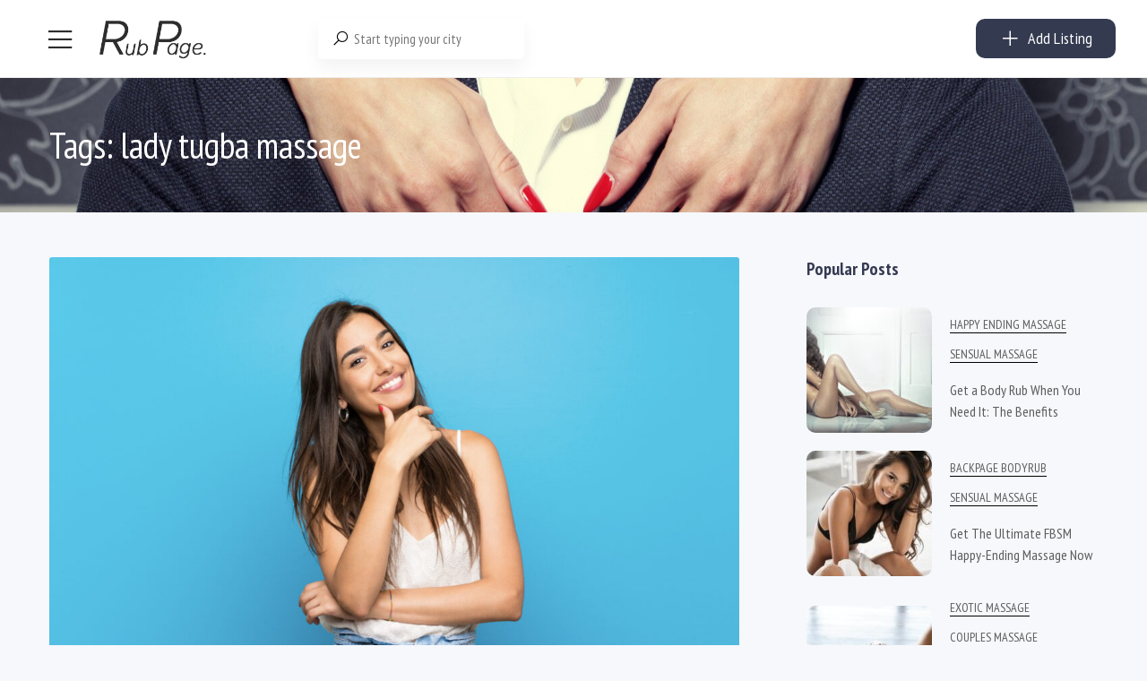

--- FILE ---
content_type: text/html; charset=UTF-8
request_url: https://rubpage.com/tag/lady-tugba-massage/
body_size: 58339
content:

<!DOCTYPE html>
<html lang="en-US">
<head>
<meta charset="UTF-8">
<meta name="viewport" content="width=device-width, initial-scale=1, maximum-scale=1">
<meta name="ahrefs-site-verification" content="a134c8419347483ff687f7f259ff9c34141ce614234008611b3195fed1970d6f">
<link rel="profile" href="https://gmpg.org/xfn/11">

	
<link href="https://fonts.googleapis.com/css2?family=PT+Sans+Narrow&display=swap" rel="stylesheet">	
<script async src="https://www.googletagmanager.com/gtag/js?id=G-DMPV39P169"></script>
<script>
  window.dataLayer = window.dataLayer || [];
  function gtag(){dataLayer.push(arguments);}
  gtag('js', new Date());

  gtag('config', 'G-DMPV39P169');
</script>	
	
	
	
<meta name='robots' content='index, follow, max-image-preview:large, max-snippet:-1, max-video-preview:-1' />

	<!-- This site is optimized with the Yoast SEO Premium plugin v24.1 (Yoast SEO v26.5) - https://yoast.com/wordpress/plugins/seo/ -->
	<title>lady tugba massage Archives - RUBPAGE</title>
	<link rel="canonical" href="https://rubpage.com/tag/lady-tugba-massage/" />
	<meta property="og:locale" content="en_US" />
	<meta property="og:type" content="article" />
	<meta property="og:title" content="lady tugba massage Archives" />
	<meta property="og:url" content="https://rubpage.com/tag/lady-tugba-massage/" />
	<meta property="og:site_name" content="RUBPAGE" />
	<meta property="og:image" content="https://rubpage.com/wp-content/uploads/2024/05/cropped-RP-3.png" />
	<meta property="og:image:width" content="512" />
	<meta property="og:image:height" content="512" />
	<meta property="og:image:type" content="image/png" />
	<meta name="twitter:card" content="summary_large_image" />
	<script type="application/ld+json" class="yoast-schema-graph">{"@context":"https://schema.org","@graph":[{"@type":"CollectionPage","@id":"https://rubpage.com/tag/lady-tugba-massage/","url":"https://rubpage.com/tag/lady-tugba-massage/","name":"lady tugba massage Archives - RUBPAGE","isPartOf":{"@id":"https://rubpage.com/#website"},"primaryImageOfPage":{"@id":"https://rubpage.com/tag/lady-tugba-massage/#primaryimage"},"image":{"@id":"https://rubpage.com/tag/lady-tugba-massage/#primaryimage"},"thumbnailUrl":"https://rubpage.com/wp-content/uploads/2021/03/Screen-Shot-2021-03-14-at-11.40.20-AM-1.jpg","breadcrumb":{"@id":"https://rubpage.com/tag/lady-tugba-massage/#breadcrumb"},"inLanguage":"en-US"},{"@type":"ImageObject","inLanguage":"en-US","@id":"https://rubpage.com/tag/lady-tugba-massage/#primaryimage","url":"https://rubpage.com/wp-content/uploads/2021/03/Screen-Shot-2021-03-14-at-11.40.20-AM-1.jpg","contentUrl":"https://rubpage.com/wp-content/uploads/2021/03/Screen-Shot-2021-03-14-at-11.40.20-AM-1.jpg","width":2078,"height":1394,"caption":"Body Rub Directory"},{"@type":"BreadcrumbList","@id":"https://rubpage.com/tag/lady-tugba-massage/#breadcrumb","itemListElement":[{"@type":"ListItem","position":1,"name":"Home","item":"https://rubpage.com/"},{"@type":"ListItem","position":2,"name":"lady tugba massage"}]},{"@type":"WebSite","@id":"https://rubpage.com/#website","url":"https://rubpage.com/","name":"RUBPAGE","description":"BODY RUB, NURU MASSAGE &amp; EROTIC MASSAGE","potentialAction":[{"@type":"SearchAction","target":{"@type":"EntryPoint","urlTemplate":"https://rubpage.com/?s={search_term_string}"},"query-input":{"@type":"PropertyValueSpecification","valueRequired":true,"valueName":"search_term_string"}}],"inLanguage":"en-US"}]}</script>
	<!-- / Yoast SEO Premium plugin. -->


<link href='https://fonts.gstatic.com' crossorigin rel='preconnect' />
<style id='wp-img-auto-sizes-contain-inline-css' type='text/css'>
img:is([sizes=auto i],[sizes^="auto," i]){contain-intrinsic-size:3000px 1500px}
/*# sourceURL=wp-img-auto-sizes-contain-inline-css */
</style>
<link rel='stylesheet' id='dashicons-css' href='https://rubpage.com/wp-includes/css/dashicons.min.css?ver=6.9' type='text/css' media='all' />
<style id='woocommerce-inline-inline-css' type='text/css'>
.woocommerce form .form-row .required { visibility: visible; }
/*# sourceURL=woocommerce-inline-inline-css */
</style>
<link rel='stylesheet' id='line-awesome-css' href='https://rubpage.com/wp-content/plugins/golo-framework/assets/libs/line-awesome/css/line-awesome.min.css?ver=1.1.0' type='text/css' media='all' />
<link rel='stylesheet' id='golo-frontend-css' href='https://rubpage.com/wp-content/plugins/golo-framework/assets/css/_frontend.css?ver=1.0.0' type='text/css' media='all' />
<link rel='stylesheet' id='golo-general-css' href='https://rubpage.com/wp-content/plugins/golo-framework/assets/css/_general.css?ver=1.0.0' type='text/css' media='all' />
<link rel='stylesheet' id='golo-grid-css' href='https://rubpage.com/wp-content/plugins/golo-framework/assets/css/_grid.css?ver=1.0.0' type='text/css' media='all' />
<link rel='stylesheet' id='font-awesome-all-css' href='https://rubpage.com/wp-content/themes/golo/assets/fonts/font-awesome/css/fontawesome-all.min.css?ver=5.10.0' type='text/css' media='all' />
<link rel='stylesheet' id='slick-css' href='https://rubpage.com/wp-content/themes/golo/assets/libs/slick/slick.css?ver=1.8.1' type='text/css' media='all' />
<link rel='stylesheet' id='golo_font-css' href='https://rubpage.com/wp-content/themes/golo/assets/fonts/font.css?ver=6.9' type='text/css' media='all' />
<link rel='stylesheet' id='golo_minify-style-css' href='https://rubpage.com/wp-content/themes/golo/style.min.css?ver=6.9' type='text/css' media='all' />
<link rel='stylesheet' id='golo_main-style-css' href='https://rubpage.com/wp-content/themes/golo-child/style.css?v=1768853888&#038;ver=6.9' type='text/css' media='all' />
<style id='golo_main-style-inline-css' type='text/css'>
	    .block-heading .entry-title,.woocommerce .products .product .entry-detail .product-title .entry-title a,.woocommerce #reviews #review_form_wrapper .comment-reply-title,.woocommerce #reviews #comments .woocommerce-Reviews-title,#comments .comments-title,#comments .comment-author .entry-detail .author-name a,.products.related > h2, .products.upsells > h2,.woocommerce div.product .woocommerce-tabs ul.tabs li a,.woocommerce div.product .product_title,#respond .comment-reply-title,.single .post .inner-post-wrap .post-author .head-author .entry-title a,.mobile-menu .menu li a,.single .post .inner-post-wrap .post-title .entry-title,.archive-post .post .post-title a,.dropdown-select,header.site-header, .single-post .post-content dt,#comments dt,.single-post .post-content strong,#comments strong,.mobile-menu,.single-place .place-reviews .reviews-list .reply a,.archive .information .entry-detail strong,.archive .nav-categories .entry-categories ul li a,.single .post .inner-post-wrap .post-author .head-author .entry-title a,.woocommerce div.product .woocommerce-tabs ul.tabs li a,.woocommerce div.product form.cart .variations label,.woocommerce div.product p.price,.woocommerce div.product span.price,.woocommerce div.product div.summary p.price,.woocommerce div.product form.cart.grouped_form .woocommerce-grouped-product-list-item__price,.product-quantity input,.woocommerce #reviews #review_form_wrapper .comment-reply-title,.woocommerce #reviews #review_form_wrapper .comment-form-rating label {
	        color: #0a0a0a;
	    }
	    	    body,.woocommerce nav.woocommerce-pagination ul li .page-numbers,.posts-pagination ul li .page-numbers,.archive .block-heading.category-heading .entry-result,.golo-menu-filter ul.filter-control a,.woocommerce div.product .woocommerce-product-rating a,.woocommerce div.product div.summary .product_meta > span span,.woocommerce div.product div.summary .product_meta > span a {
	        color: #5d5d5d;
	    }
	    	    .single-place .entry-heading > a,.block-heading .entry-count,.custom-checkbox:checked:before,#commentform #wp-comment-cookies-consent:checked:before,header.site-header .right-header .minicart a.toggle span.cart-count,.block-heading .entry-count,.woocommerce div.product .woocommerce-tabs ul.tabs li.active a, .single-place .site-layout .place-amenities .hidden-amenities > a {
			color: #000000;
		}
		.golo-menu-filter ul.filter-control a:before,.golo-menu-filter ul.filter-control li.active a:before,.woocommerce nav.woocommerce-pagination ul li .page-numbers.current, .posts-pagination ul li .page-numbers.current,.woocommerce span.onsale {
			background: #000000;
		}
		.place-item .btn-add-to-wishlist.added svg path {
			fill: #000000;
    		stroke: #000000;
		}
		.place-item .btn-add-to-wishlist .golo-dual-ring:after {
			border-color: #000000 transparent #000000 transparent;
		}
	    	    .popup-booking .list-group li.place-name a strong,.golo-table td.place-control a:hover,.account .user-control li.active a,.golo-marker .place-rating,.place-item.layout-02 .entry-head .place-city a:hover,.place-item.layout-03 .entry-head .place-city a:hover,.golo-nav-filter.active .golo-clear-filter,.place-item .btn-add-to-wishlist.added i,.agent-manager .agent-nav ul li.active a,.woocommerce-error:before,.woocommerce .checkout.woocommerce-checkout #order_review table tfoot tr.order-total td .amount,.woocommerce-info a.showcoupon,.woocommerce .woocommerce-message a.button, .woocommerce .woocommerce-info a.button, .woocommerce .woocommerce-error a.button,.woocommerce nav.woocommerce-pagination ul li .page-numbers:hover, .posts-pagination ul li .page-numbers:hover, .woocommerce nav.woocommerce-pagination ul li .page-numbers:focus, .posts-pagination ul li .page-numbers:focus,.archive-post .post .post-meta .post-author a:hover,.minicart .top-mb-menu .your-cart a .cart-count,.widget_categories li,.single-place .place-thumbnails.type-1 .single-place-thumbs .place-meta > div .rating-count,.author-rating .star.checked i,.single-place .site-layout.type-1 .place-map > a .redirect,.single-place .place-content a,.single-place .site-layout.type-1 .place-amenities .hidden-amenities > a,.single-place .single-place-thumbs .entry-nav .btn-add-to-wishlist.added,.dropdown-select ul li.active a,header.site-header .right-header .minicart a.toggle span.cart-count,.place-search .form-control.nice-select .current,.archive .nav-categories .entry-categories ul li.active a,.place-item .place-preview .place-rating,.single-place .place-reviews .entry-heading .rating-count,.woocommerce #reviews #review_form_wrapper .comment-form-rating .stars a,.woocommerce #reviews #comments ol.commentlist .star-rating > span,.product-quantity .btn-quantity:hover i,a:hover,.slick-arrow:hover,.widget_calendar tbody tr > td:hover,.widget ul > li a:hover,.city-item .entry-detail a:hover,input:checked ~ label:before,.woocommerce-info:before, label:hover:before, label:hover ~ label:before,.golo-filter-toggle:hover,.single-place .place-reviews .reviews-list .entry-nav a:hover, .golo-clear-filter:hover, .golo-filter-toggle.active, .golo-clear-filter.active,.place-search .btn-close:hover,.archive .nav-categories .entry-categories ul li a:hover,.archive .nav-categories .entry-categories ul li a:hover,.single-place .entry-categories a:hover,.place-item .place-title a:hover,.woocommerce div.product div.summary .product_meta > span a:hover,.product-quantity .btn-quantity:hover svg path,a.customize-unpreviewable:hover,.account a:hover,.mobile-menu .menu li a:hover,.archive-post .post .post-title a:hover,.single .post .inner-post-wrap .post-author .head-author .entry-title a:hover,.single .post .inner-post-wrap .post-meta .post-author a:hover,.single .post .inner-post-wrap .post-categories a:hover,.archive-post .post .post-categories li a:hover,.woocommerce .products .product .entry-detail .product-title .entry-title a:hover, div.elementor-slick-slider ul.slick-dots li.slick-active button:before,.golo-swiper .swiper-pagination-bullet:hover, .golo-swiper .swiper-pagination-bullet.swiper-pagination-bullet-active,.single-place .site-layout .place-meta > div .rating-count,.place-menu .toggle-desc a,.place-reviews .login-for-review a,.archive-layout.layout-column .entry-center a.active, .archive-layout.layout-top-filter .entry-center a.active, .archive-layout.layout-top-filter .nav-bar .archive-filter .golo-menu-filter .col .entry-filter.active > h4, .archive-layout.layout-top-filter .nav-bar .archive-filter .golo-menu-filter .col .entry-filter.open > h4, .archive.author .contact-info i, .archive.author .author-reviews .reviews-list .entry-bottom a, .popup-account .accept-account a, .popup-account .forgot-password a, .golo-reset-password-wrap .back-to-login {
			color: #000000;
		}
		.filter-place-search .btn-close,.archive-layout.layout-column .top-area .entry-right .btn-maps-filter a,.golo-page-title.layout-column.layout-01 .entry-detail,.golo-ldef-spinner span:after,.golo-ldef-grid span,.golo-ldef-ellipsis span,.golo-ldef-default span,.golo-ldef-roller span:after,.golo-ldef-heart span:after,.golo-ldef-heart span:before,.golo-ldef-heart span,.golo-ldef-facebook span,.golo-ldef-circle > span,.woocommerce .wc-proceed-to-checkout a.checkout-button:hover,.woocommerce .wc-proceed-to-checkout a.checkout-button,.golo-pagination .page-numbers.current,.gl-button, .wpcf7-submit,.woocommerce .checkout.woocommerce-checkout #order_review #payment .place-order .button:hover,.minicart .woocommerce-mini-cart__buttons a.elementor-button--checkout, .minicart .elementor-menu-cart__footer-buttons a.elementor-button--checkout,.widget_calendar caption,.widget_calendar tbody tr > td#today,.newsletter-area .submit-control,.woocommerce #respond input#submit, .woocommerce a.button, .woocommerce button.button, .woocommerce input.button,.single-place .place-booking a.gl-button,.woocommerce nav.woocommerce-pagination ul li .page-numbers.current, .posts-pagination ul li .page-numbers.current, .woocommerce span.onsale,.woocommerce #respond input#submit, .woocommerce button.button, .woocommerce input.button,.woocommerce div.product form.cart .button,.btn-golo,.golo-button a,.woocommerce .products .product .entry-detail .button.add_to_cart_button, .woocommerce .products .product .entry-detail .button.product_type_external, .woocommerce .products .product .entry-detail .button.product_type_grouped, .woocommerce .products .product .entry-detail .button.product_type_variation,.archive .nav-categories .entry-categories ul li a:after,.archive .nav-categories .entry-categories ul li a:hover:after,.archive .nav-categories .entry-categories ul li.active a:after,.woocommerce nav.woocommerce-pagination ul li .page-numbers.current:hover, .posts-pagination ul li .page-numbers.current:hover,.archive-post .post .btn-readmore a:after, .block-search.layout-02 .location-field .icon-search, .block-search.layout-03 .location-field .icon-search, .block-search.layout-02 .type-field .icon-search, .block-search.layout-03 .type-field .icon-search, .golo-pagination .pagination.loadmore .page-numbers,.inner-content.has-map .btn-control .slider, .nav-bar.has-map .btn-control .slider,.golo-page-title.layout-01 .entry-detail,.custom-form-search button.search-submit {
			background: #000000;
		}
	    .btn-control input:checked + .slider,.filter-place-search .btn-close,.archive-layout.layout-column .top-area .entry-right .btn-maps-filter a,.golo-place-multi-step .golo-steps .listing-menu li.active a,.golo-place-multi-step .golo-steps .listing-menu li a:hover,.golo-ldef-ripple span,.woocommerce button.button:hover,.woocommerce .wc-proceed-to-checkout a.checkout-button:hover,.woocommerce .inner-action-form .coupon input,.gl-button, .wpcf7-submit,.place-manager-form .form-group .form-control, .place-manager-form .form-group .chosen-choices:focus, .golo-my-profile .form-group input.form-control:focus,.minicart .woocommerce-mini-cart__buttons a.elementor-button--checkout, .minicart .elementor-menu-cart__footer-buttons a.elementor-button--checkout,.block-search.search-input .input-search:focus,.block-search.search-input .input-search:focus,.woocommerce #respond input#submit, .woocommerce a.button, .woocommerce button.button, .woocommerce input.button,.woocommerce-info,.post-categories li a, .single-place .entry-categories a, .single-place .entry-categories span,.single-place .place-booking a.gl-button,.woocommerce #respond input#submit, .woocommerce button.button, .woocommerce input.button,.woocommerce div.product form.cart .button,.btn-golo,.archive-post .post .post-categories li,.golo-button a,.single .post .inner-post-wrap .post-categories a,.woocommerce .products .product .entry-detail .button.add_to_cart_button,.woocommerce .products .product .entry-detail .button.product_type_external, .woocommerce .products .product .entry-detail .button.product_type_grouped, .woocommerce .products .product .entry-detail .button.product_type_variation, .golo-pagination .pagination.loadmore .page-numbers, .archive-layout.layout-top-filter .nav-bar .archive-filter .golo-menu-filter .col .entry-filter.active > h4, .archive-layout.layout-top-filter .nav-bar .archive-filter .golo-menu-filter .col .entry-filter.open > h4, .archive.author .author-info .info-area .btn-send-message > a:hover {
			border-color: #000000;
		}
		.gl-button:hover, .wpcf7-submit:hover,.minicart .woocommerce-mini-cart__buttons a.elementor-button--checkout:hover, .minicart .elementor-menu-cart__footer-buttons a.elementor-button--checkout:hover,.single-place .place-booking a.gl-button:hover,.woocommerce #respond input#submit:hover,.woocommerce button.button:hover, .woocommerce input.button:hover,.woocommerce div.product form.cart .button:hover,.btn-golo:hover,.golo-button a:hover,.woocommerce .products .product .entry-detail .button.add_to_cart_button:hover, .woocommerce .products .product .entry-detail .button.product_type_external:hover, .woocommerce .products .product .entry-detail .button.product_type_grouped:hover, .woocommerce .products .product .entry-detail .button.product_type_variation:hover,.archive.author .author-info .info-area .btn-send-message > a:hover {
			background: transparent;
			color: #000000;
		}
		.golo-dual-ring:after,.golo-ldef-hourglass:after,.golo-ldef-dual-ring:after {
			border-color: #000000 transparent #000000 transparent;
		}
		.golo-ldef-ring span {
			border-color: #000000 transparent transparent transparent;
		}
		.golo-page-title.layout-column.block-left .entry-detail .after-image svg use, .golo-page-title.layout-01 .entry-detail .after-image svg use {
			fill: #000000;
		}
		.accent-color {
			color: #000000!important;
		}
		.xdsoft_datetimepicker .xdsoft_calendar td.xdsoft_default, .xdsoft_datetimepicker .xdsoft_calendar td.xdsoft_current {
			background: #000000;
			box-shadow: #000000 0 1px 3px 0 inset;
		}
		.xdsoft_datetimepicker .xdsoft_calendar td:hover {
			background: #000000!important;
		}
		.xdsoft_datetimepicker .xdsoft_timepicker .xdsoft_time_box > div > div.xdsoft_current,.xdsoft_datetimepicker .xdsoft_timepicker .xdsoft_time_box > div > div:hover {
			color: #000000!important;
		}
	    	    body {
	    		        background-color: #ffffff;
	    		    		    		        background-size: auto;
	    		    		        background-repeat: no-repeat;
	    		    		        background-position: left top;
	    		    		        background-attachment: scroll;
	    		    }
    	    #page.fullwidth {
	        max-width: 1920px;
	    }
	    	    .content-page .site-layout.has-sidebar aside#secondary {
	        flex: 0 0 370px;
	        max-width: 370px;
	    }
	    .content-page .site-layout.has-sidebar #primary {
	        flex: 1;
	        max-width: calc(100% - 370px);
	    }
	    	    .uxper-sticky.on {
	        background-color: #000000!important;
	    }
	    	    header.site-header .block-search.search-input {
	        max-width: 500px;
	    }
	    header.site-header .block-search.search-form.layout-02 form,
	    header.site-header .block-search.search-form.layout-03 form{
	        width: 500px;
	    }
	    	    header.site-header .site-logo img {
	        max-width: 122px;
	    }
	    	    header.site-header {
	        padding-top: 20px;
	    }
	    	    header.site-header {
	        padding-bottom: 20px;
	    }
	    	    .content-blog .site-layout.has-sidebar aside#secondary {
	        flex: 0 0 370px;
	        max-width: 370px;
	    }
	    .content-blog .site-layout.has-sidebar #primary {
	        flex: 1;
	        max-width: calc(100% - 370px);
	    }
	    	    .site-layout.has-sidebar aside#secondary {
	        flex: 0 0 320px;
	        max-width: 320px;
	    }
	    .site-layout.has-sidebar #primary {
	        flex: 1;
	        max-width: calc(100% - 320px);
	    }
	    	.page-title-blog {
		background-image: url(https://rubpage.com/wp-content/uploads/2023/03/AdobeStock_108625207-scaled.jpeg);
		background-color: #707070;
		background-size: cover;
		background-repeat: no-repeat;
		background-position: center center;
		background-attachment: scroll	}
    .page-title-blog,.page-title-blog .entry-detail .entry-title {
        font-style: normal;
        color: #ffffff;
    }
    .page-title-blog .entry-title {
		font-size: 40px;
        letter-spacing: normal;
	}

	.page-title-shop {
		background-image: url(https://rubpage.com/wp-content/themes/golo/assets/images/banner-shop.png);
		background-color: #23d3d3;
		background-size: auto;
		background-repeat: no-repeat;
		background-position: right top;
		background-attachment: scroll	}
    .page-title-shop,.page-title-shop .entry-detail .entry-title {
        font-style: normal;
        color: #ffffff;
    }
    .page-title-shop .entry-title {
		font-size: 40px;
        letter-spacing: normal;
	}
	.page-title-orther,
	.page-title-other {
		background-image: url(https://rubpage.com/wp-content/uploads/2020/04/AdobeStock_281656554-scaled.jpeg);
		background-color: #ffffff;
		background-size: auto;
		background-repeat: no-repeat;
		background-position: right bottom;
		background-attachment: scroll	}
	.page-title-orther,
    .page-title-other,
    .page-title-orther .entry-detail .entry-title,
    .page-title-other .entry-detail .entry-title {
        color: #0a0a0a;
    }
    .page-title-orther .entry-title,
    .page-title-other .entry-title {
		font-size: 40px;
        letter-spacing: normal;
	}
    
/*# sourceURL=golo_main-style-inline-css */
</style>
<link rel='stylesheet' id='elementor-frontend-css' href='https://rubpage.com/wp-content/plugins/elementor/assets/css/frontend.min.css?ver=3.33.4' type='text/css' media='all' />
<link rel='stylesheet' id='elementor-post-52776-css' href='https://rubpage.com/wp-content/uploads/elementor/css/post-52776.css?ver=1765526574' type='text/css' media='all' />
<link rel='stylesheet' id='widget-style-css' href='https://rubpage.com/wp-content/plugins/golo-framework/modules/elementor/assets/css/widget.css?ver=1.7.1' type='text/css' media='all' />
<script type="text/javascript" src="https://rubpage.com/wp-includes/js/jquery/jquery.min.js?ver=3.7.1" id="jquery-core-js"></script>
<script type="text/javascript" id="image-watermark-no-right-click-js-before">
/* <![CDATA[ */
var iwArgsNoRightClick = {"rightclick":"N","draganddrop":"Y"};

//# sourceURL=image-watermark-no-right-click-js-before
/* ]]> */
</script>
<script type="text/javascript" src="https://rubpage.com/wp-content/plugins/image-watermark/js/no-right-click.js?ver=1.9.1" id="image-watermark-no-right-click-js"></script>
<script type="text/javascript" src="https://rubpage.com/wp-content/plugins/woocommerce/assets/js/select2/select2.full.min.js?ver=4.0.3-wc.10.4.0" id="wc-select2-js" defer="defer" data-wp-strategy="defer"></script>
<script type="text/javascript" src="https://rubpage.com/wp-content/themes/golo-child/assets/js/swiped-events.min.js?ver=6.9" id="swiped-events-js"></script>
<script type="text/javascript" id="solid-affiliate-visits-js-js-extra">
/* <![CDATA[ */
var sld_affiliate_js_variables = {"ajaxurl":"https://rubpage.com/wp-admin/admin-ajax.php","affiliate_param":"refer","visit_cookie_key":"solid_visit_id","visit_cookie_expiration_in_days":"30","landing_pages":{"is_landing_pages_enabled":false,"is_home_page_a_landing_page":false}};
//# sourceURL=solid-affiliate-visits-js-js-extra
/* ]]> */
</script>
<script type="text/javascript" src="https://rubpage.com/wp-content/plugins/solid_affiliate/app/../assets/js/visits.js?ver=11.4.0" id="solid-affiliate-visits-js-js"></script>
<script type="text/javascript" id="solid-affiliate-shared-js-js-extra">
/* <![CDATA[ */
var sld_affiliate_js_variables = {"ajaxurl":"https://rubpage.com/wp-admin/admin-ajax.php","affiliate_param":"refer","visit_cookie_key":"solid_visit_id","visit_cookie_expiration_in_days":"30","landing_pages":{"is_landing_pages_enabled":false,"is_home_page_a_landing_page":false}};
//# sourceURL=solid-affiliate-shared-js-js-extra
/* ]]> */
</script>
<script type="text/javascript" src="https://rubpage.com/wp-content/plugins/solid_affiliate/app/../assets/js/solid-shared.js?ver=11.4.0" id="solid-affiliate-shared-js-js"></script>
<link rel="https://api.w.org/" href="https://rubpage.com/wp-json/" /><link rel="alternate" title="JSON" type="application/json" href="https://rubpage.com/wp-json/wp/v2/tags/1770" /><link rel="EditURI" type="application/rsd+xml" title="RSD" href="https://rubpage.com/xmlrpc.php?rsd" />
<!-- start Simple Custom CSS and JS -->
<script type="text/javascript">
jQuery(document).ready(function($) {

	
	
	


if (window.location.href.indexOf("wallet_action=add") > -1) {
    $("input#woo_wallet_balance_to_add").focus();
}


if (window.location.href.indexOf("checkout") > -1) {
	
	
    
    $('body').on('click', '.checkout.woocommerce-checkout #order_review #payment ul.payment_methods li > label', function() {
    
        $('.checkout.woocommerce-checkout #order_review #payment ul.payment_methods li').removeClass('sp_p_active');
        $('.checkout.woocommerce-checkout #order_review #payment ul.payment_methods li').addClass('sp_p_not_active');
        $(this).closest('li').removeClass('sp_p_not_active').addClass('sp_p_active');
    
    });
    
    
}



var wallet_input_placeholder = [
    "10$",
    "120$", 
    "70$",
    "300$",
    "55$", 
    "100$",
    "160$",
    "200$",
    "5$",
    "25$"
];

var search_city_text = [
    "New York, NY",
    "Miami, FL", 
    "Orlando",
    "Denver, CO",
    "Orange County, CA", 
    "Los Angeles, CA",
    "Chicago, IL",
    "Atlanta, GA",
    "Washington, D.C.",
    "etc..."
];

if (window.location.href.indexOf("wallet_action=add") > -1) {
    $('#woo_wallet_balance_to_add').placeholderTypewriter({text: wallet_input_placeholder});
}
if( $('body.home').length ) {
    $('.home div[data-id="c715e10"] input.input-search').placeholderTypewriter({text: search_city_text});
}


$('.sp_wallet_top_show > a').on('click', function(e) {

e.preventDefault();
window.location.href = "https://rubpage.com/wallet";

});

$('<h3 class="top_up_pred_amounts">or topup using predefined amounts</h3><ul class="predefined_amounts ssor_wall_act"><li class="predefined_amount p10"><h3>Topup with</h3><label>$10</label></li><li class="predefined_amount p25"><h3>Topup with</h3><label>$25</label><p>or more, and get</p><span>+ 5% bonus</span></li><li class="predefined_amount p50"><h3>Topup with</h3><label>$50</label><p>or more, and get</p><span>+ 10% bonus</span></li><li class="predefined_amount p75"><h3>Topup with</h3><label>$75</label><p>or more, and get</p><span>+ 10% bonus</span></li><li class="predefined_amount p100"><h3>Topup with</h3><label>$100</label><p>or more, and get</p><span>+ 15% bonus</span></li><li class="predefined_amount p150"><h3>Topup with</h3><label>$150</label><p>or more, and get</p><span>+ 15% bonus</span></li><li class="predefined_amount p250"><h3>Topup with</h3><label>$250</label><p>or more, and get</p><span>+ 20% bonus</span></li><li class="predefined_amount p500"><h3>Topup with</h3><label>$500</label><p>or more, and get</p><span>+ 25% bonus</span></li></ul>').insertAfter('.golo-dashboard .woo-wallet-my-wallet-container > .woo-wallet-content > form > .woo-wallet-add-amount');
    


$('.userid_13161 #my-places tbody > tr').each(function() {

    $('a.btn-reactivate-place', this).on('click', function() {


        $('.a.btn-reactivate-place').not(this).each(function(){
            $(this).prop('disabled', true);
        });
        //$(this).slideDown();


    });

});

// removing EXPIRED listings from page view
//$('body.single-place:not([data-status="place-publish"]) #content').remove();

$('.gt_option a[href="https://rubpage.com.ua/"]').attr('target','_blank');


/*
$('input.sp_promo_amount').keyup(function(event) {

    promo_amount = parseInt($(this).val());
    bonus_50 = promo_amount / 2;
    bonus_50 = bonus_50.toFixed(2);
    amount_with_bonus = parseInt(promo_amount) + parseInt(bonus_50);
    
    if(promo_amount >= 100) {
        $('.sp_ajx_promo_topup_calc').addClass('good_amount');
        $('span.promo_amount_with_bonus').html('$' + amount_with_bonus);
    } else {
        $('.sp_ajx_promo_topup_calc').addClass('good_amount');
        
        if(promo_amount) {
            $('span.promo_amount_with_bonus').html('$' + promo_amount);
        } else {
            $('.sp_ajx_promo_topup_calc').removeClass('good_amount');
            $('span.promo_amount_with_bonus').html('$0');
        }
        
        
        //$('span.promo_amount_with_bonus').html('<span class="mustbebigger">Amount must be bigger than 100</span>');
    }
    
    //$('.getoffer_btn').attr('href', 'https://rubpage.com/wallet/?wallet_action=add&promo_topup=' + promo_amount);

});
*/

$('.open_promo').on('click', function() {

    $('.sp_ajx_promo_topup_calc').toggleClass('open_promo_calc');
    $('.sp_ajx_promo_topup_calc > .calc_left input').focus();

});


$(".newdash_left > div").hover(
  function() {
    $('body').addClass("hover_menu");
  },
  function() {
    setTimeout(() => {
      $('body').removeClass("hover_menu");
    }, 100)
});





$('#fep-box-content-content .fep-table-row input.fep-cb').on('click', function() {
    var total_checked = $('#fep-box-content-content').find('input[type=checkbox]:checked').length;
    
    if (total_checked > '0') {
        $("body").addClass('sp_show_fep-bulk-action');
    }
    else {
        $("body").removeClass('sp_show_fep-bulk-action');
    }
    
});

$('html #the-list > tr > td:nth-child(4) > a').removeAttr('href');
$('html #the-list > tr > td:nth-child(4) > a').on('click', function() {
    $('.s_ov_os').fadeIn();
    $(this).prev().fadeIn();
});

$('.s_ov_os').on('click', function() {
    $('.s_ov_os').fadeOut();
    $('div.modal.micromodal-slide').fadeOut();
});

$('footer.modal__footer > button').on('click', function() {
    $('.s_ov_os').fadeOut();
    $('div.modal.micromodal-slide').fadeOut();
});

$('.view_other_chats').on('click', function() {
    $('body').addClass('sp_more_chats_opened');
});

$('.close_other_chats').on('click', function() {
    $('body').removeClass('sp_more_chats_opened');
});

$('#fep-content-single-heads > .fep-message-head').on('click', function() {
    setTimeout( function() {
        $('body').removeClass('sp_more_chats_opened');
    }, 100);
});



$('input.fep-cb-check-uncheck-all').on('click', function() {
    
    if ($(this).is(':checked')) {
        $("body").addClass('sp_show_fep-bulk-action');
    }
    else {
        $("body").removeClass('sp_show_fep-bulk-action');
    }
    
});

if( $('body').hasClass('single-place') ) {
    var single_msg_author = $('.entry-single-head .place-heading h1.entry-title').text();
    $('textarea#message_content').prop('placeholder', 'Message to ' + single_msg_author);
} else {
    var msg_not_author = $('#fep-content-single-content .fep-message > div:not(.fep-per-message-own) .author').html();
    var single_not_author = $('.sp_write_msg_to').html();
    if(single_not_author != '') {
        $('textarea#message_content').prop('placeholder', 'Message to ' + single_not_author);
    } else {
        $('textarea#message_content').prop('placeholder', 'Message to ' + msg_not_author);
    }
}

$('.clk_me').on('click', function() {
    $('.sp_single_snd_msg').fadeToggle(100);
});



setTimeout( function() {
    $('.wallet_steps li:first-child i').fadeIn(100);
}, 2150);

setTimeout( function() {
    $('.wallet_steps li:nth-child(2) i').fadeIn(100);
}, 5150);

setTimeout( function() {
    $('.wallet_steps li:last-child i').fadeIn(100);
}, 8150);



$('ul.predefined_amounts > li').click(function() {

    var get_price = $('h3 + label', this).text();
    get_price = get_price.replace('$', '');
    
    $('body').addClass('sp_roll_load');
    
    $('#woo_wallet_balance_to_add').val(get_price);
    $(".woo-wallet-add-amount input.woo-add-to-wallet").val('Adding ' + '$' + get_price);
    $('.woo-wallet-add-amount > input[type="submit"]').click();
    $('.roll_load').show();

});


if (window.location.href.indexOf("topup2") > -1) {
    $('#woo_wallet_balance_to_add').val(2);
    $(".woo-wallet-add-amount input.woo-add-to-wallet").val('Adding ' + '$2');
    $('.woo-wallet-add-amount > input[type="submit"]').click();
    $('.roll_load').show();
}
if (window.location.href.indexOf("topup5") > -1) {
    $('#woo_wallet_balance_to_add').val(5);
    $(".woo-wallet-add-amount input.woo-add-to-wallet").val('Adding ' + '$5');
    $('.woo-wallet-add-amount > input[type="submit"]').click();
    $('.roll_load').show();
}
if (window.location.href.indexOf("topup10") > -1) {
    $('#woo_wallet_balance_to_add').val(10);
    $(".woo-wallet-add-amount input.woo-add-to-wallet").val('Adding ' + '$10');
    $('.woo-wallet-add-amount > input[type="submit"]').click();
    $('.roll_load').show();
}
if (window.location.href.indexOf("topup20") > -1) {
    $('#woo_wallet_balance_to_add').val(20);
    $(".woo-wallet-add-amount input.woo-add-to-wallet").val('Adding ' + '$20');
    $('.woo-wallet-add-amount > input[type="submit"]').click();
    $('.roll_load').show();
}
if (window.location.href.indexOf("topup25") > -1) {
    $('#woo_wallet_balance_to_add').val(25);
    $(".woo-wallet-add-amount input.woo-add-to-wallet").val('Adding ' + '$25');
    $('.woo-wallet-add-amount > input[type="submit"]').click();
    $('.roll_load').show();
}
if (window.location.href.indexOf("topup50") > -1) {
    $('#woo_wallet_balance_to_add').val(50);
    $(".woo-wallet-add-amount input.woo-add-to-wallet").val('Adding ' + '$50');
    $('.woo-wallet-add-amount > input[type="submit"]').click();
    $('.roll_load').show();
}
if (window.location.href.indexOf("topup55") > -1) {
    $('#woo_wallet_balance_to_add').val(55);
    $(".woo-wallet-add-amount input.woo-add-to-wallet").val('Adding ' + '$55');
    $('.woo-wallet-add-amount > input[type="submit"]').click();
    $('.roll_load').show();
}
if (window.location.href.indexOf("topup75") > -1) {
    $('#woo_wallet_balance_to_add').val(50);
    $(".woo-wallet-add-amount input.woo-add-to-wallet").val('Adding ' + '$75');
    $('.woo-wallet-add-amount > input[type="submit"]').click();
    $('.roll_load').show();
}
if (window.location.href.indexOf("topup100") > -1) {
    $('#woo_wallet_balance_to_add').val(100);
    $(".woo-wallet-add-amount input.woo-add-to-wallet").val('Adding ' + '$100');
    $('.woo-wallet-add-amount > input[type="submit"]').click();
    $('.roll_load').show();
}
if (window.location.href.indexOf("topup150") > -1) {
    $('#woo_wallet_balance_to_add').val(150);
    $(".woo-wallet-add-amount input.woo-add-to-wallet").val('Adding ' + '$150');
    $('.woo-wallet-add-amount > input[type="submit"]').click();
    $('.roll_load').show();
}
if (window.location.href.indexOf("topup200") > -1) {
    $('#woo_wallet_balance_to_add').val(200);
    $(".woo-wallet-add-amount input.woo-add-to-wallet").val('Adding ' + '$200');
    $('.woo-wallet-add-amount > input[type="submit"]').click();
    $('.roll_load').show();
}
if (window.location.href.indexOf("topup250") > -1) {
    $('#woo_wallet_balance_to_add').val(250);
    $(".woo-wallet-add-amount input.woo-add-to-wallet").val('Adding ' + '$250');
    $('.woo-wallet-add-amount > input[type="submit"]').click();
    $('.roll_load').show();
}
if (window.location.href.indexOf("topup300") > -1) {
    $('#woo_wallet_balance_to_add').val(300);
    $(".woo-wallet-add-amount input.woo-add-to-wallet").val('Adding ' + '$300');
    $('.woo-wallet-add-amount > input[type="submit"]').click();
    $('.roll_load').show();
}
if (window.location.href.indexOf("topup500") > -1) {
    $('#woo_wallet_balance_to_add').val(500);
    $(".woo-wallet-add-amount input.woo-add-to-wallet").val('Adding ' + '$500');
    $('.woo-wallet-add-amount > input[type="submit"]').click();
    $('.roll_load').show();
}



    $('.sp_not_enough_in_wallet').click(function() {
    
        var li = $(this).closest('li');
    
        var get_price = $('span.price bdi', li).text();
        get_price = get_price.replace('$', '');
        
        $('#woo_wallet_balance_to_add').val(get_price);
        $('.woo-wallet-add-amount > input[type="submit"]').click();
        $('.not_enough_mnn_roll', li).show();
    
    });




$(".woo-wallet-add-amount #woo_wallet_balance_to_add").keyup(function(event) {
    
    text = parseInt($(this).val());
    bonus_50_2 = text / 2;
    bonus_50_2 = bonus_50_2.toFixed(2);
    amount_with_bonus_2 = parseInt(text) + parseInt(bonus_50_2);
  
    if(text != '' && text >= '100') {
       $(".woo-wallet-add-amount input.woo-add-to-wallet").val('Adding ' + '$' + text);
    }
    else if(text != '' && text < '100') {
        $(".woo-wallet-add-amount input.woo-add-to-wallet").val('Adding ' + '$' + text); 
    }
    else if(text == '' || text == '0 || !text') {
        $(".woo-wallet-add-amount input.woo-add-to-wallet").val('Add');
    }
  
});

$('footer .widget_lc_taxonomy').insertBefore('.site-menu > .inner-menu > #menu-menu-2');
$('.cat-item-2029 > span').appendTo('.cat-item-2029 > a');

new_york_count = $('li.cat-item-257 > a > span').text().replace(/\(|\)/g, '');
mahattan_count = $('li.cat-item-2029 > a > span').text().replace(/\(|\)/g, '');
manhattan_total = parseInt(new_york_count) + parseInt(mahattan_count);

$('.cat-item-2029 > a > span').html('(' + manhattan_total + ')');
$('.cat-item-2029').insertBefore('li.cat-item-257');


/* login enter press */
var input = document.getElementById("ip_email");
var input2 = document.getElementById("ip_password");
input.addEventListener("keyup", function(event) {
  if (event.keyCode === 13) {
   event.preventDefault();
   document.getElementById("uxlog_btn").click();
  }
});
input2.addEventListener("keyup", function(event) {
  if (event.keyCode === 13) {
   event.preventDefault();
   document.getElementById("uxlog_btn").click();
  }
});



/* register enter press */
var rinput = document.getElementById("ip_reg_firstname");
var rinput2 = document.getElementById("ip_reg_lastname");
var rinput3 = document.getElementById("ip_reg_email");
var rinput4 = document.getElementById("ip_reg_password");
rinput.addEventListener("keyup", function(event) {
  if (event.keyCode === 13) {
   event.preventDefault();
   document.getElementById("uxreg_btn").click();
  }
});
rinput2.addEventListener("keyup", function(event) {
  if (event.keyCode === 13) {
   event.preventDefault();
   document.getElementById("uxreg_btn").click();
  }
});
rinput3.addEventListener("keyup", function(event) {
  if (event.keyCode === 13) {
   event.preventDefault();
   document.getElementById("uxreg_btn").click();
  }
});
rinput4.addEventListener("keyup", function(event) {
  if (event.keyCode === 13) {
   event.preventDefault();
   document.getElementById("uxreg_btn").click();
  }
});





$('.sp_countries_pag .pagination > a').each(function() {

    var curr_href = $(this).attr('href');
    
    var paged_part = curr_href.substr(curr_href.indexOf("?paged") + 1); // paged=37
    paged_part = paged_part.replace('paged=', '');
    
    curr_href = curr_href.split('?paged')[0];
    
    curr_href = curr_href.replace("country", "country/page/" + paged_part);
    
    if ($(this).html() != '1') {
        $(this).attr('href', curr_href);
    }

});


    $('.sp_countries_pag').show();


$('.sp_view_all_amenities_single').on('click', function() {

    $(this).hide();
    $('.sp_new_grid').addClass('sp_show_all_amenitiess');
    $('.sp_view_less_amenities').addClass('show_itt');

});

$('.sp_view_less_amenities').on('click', function() {

    $('.sp_view_less_amenities').removeClass('show_itt');
    $('.sp_view_all_amenities_single').show();
    $('.sp_new_grid').removeClass('sp_show_all_amenitiess');

});





	
	
	
	
	
	
	
	
	
	
	
	
	
	
	
	
	
	
	$('.home section[data-id="91e41ef"] .elementor-accordion-style-01 h3.elementor-tab-title').on('click', function() {	
		$(this).closest('.elementor-accordion-style-01').toggleClass('ssp_closed');	
	});
	
	if (window.location.href.indexOf("wallet_action=add") > -1) {
		$('body').addClass('wallet_add_pg');
	}
	
	
	
	
if (window.location.href.indexOf("new-listing") > -1 || window.location.href.indexOf("my-listings/?place_id") > -1) {
	
	$('#submit_place_form .place-description textarea').attr('maxlength', '1500');
	
    $("#place_des_ifr").ready(function () {
		
		setTimeout(function() {
			if ($("body").hasClass("page-id-49534")) {
				$('#place_des_ifr').contents().find('body').empty();
			}
			$('<span class="desc_count_post">(0 characters)</span>').appendTo('.sp_descc1a > .place-fields-title > h3');
		},200);
		
        setInterval(function(){
            var tinymceval = $('#place_des_ifr').contents().find('body').html();
			$('.desc_count_post').html('(' + tinymceval.length + ' characters)');
			
			if(tinymceval.length >= 1500) {
				$('.desc_count_post').addClass('exceeded');
			}
			else {
				$('.desc_count_post').removeClass('exceeded');
			}
			
        }, 1000)
    });
}


	
	
	
$('.sp_massage-types').slick({
  	infinite: true,
	arrows: false,
	centerMode: true,
	centerPadding: '20px',
	slidesToShow: 7,
	autoplay: true,
	autoplaySpeed: 0,
    speed: 50000,
    cssEase:'linear',
	
	responsive: [
    {
      breakpoint: 1400,
      settings: {
        slidesToShow: 5,
      },
    },
    {
      breakpoint: 1208,
      settings: {
        slidesToShow: 4,
      },
    },
	{
      breakpoint: 1000,
      settings: {
        slidesToShow: 3,
      },
    },
	{
      breakpoint: 700,
      settings: {
        slidesToShow: 2,
      },
    },
	{
      breakpoint: 450,
      settings: {
        slidesToShow: 1,
		speed: 15000,
      },
    },
  ],
	
});
	

	var rand = Math.floor(Math.random()*3);
    var visibleDiv = $('.features_explanation > div')[rand];
    $(visibleDiv).css('display', 'flex');
	
	
	
	var get_rand_city_name = $('div[data-id="0cf1c70"] .elementor-grid > div:first-child .place-city > a').text();
	$('div[data-id="3795036"] h3 > div').append(get_rand_city_name);
	
	
	var $first = $('li:first', 'ul#lct-widget-place-city');
	var $last = $('li:last', 'ul#lct-widget-place-city');
	
	$(".spntx").on('click', function () {
		var $next;
		var $selected = $(".current-cat");
		$next = $selected.next('li').length ? $selected.next('li') : $first;
		var get_next_link = $('a', $next).attr('href');
		window.location.href = get_next_link;
	});
	
	
	$(".spprv").on('click', function () {
		var $prev;
		var $selected = $(".current-cat");
		$prev = $selected.prev('li').length ? $selected.prev('li') : $last;
		var get_prev_link = $('a', $prev).attr('href');
		window.location.href = get_prev_link;
	});
	
	
	
	
	$('.feats_showcase').on('click', function() {	
		$('ul.features_list').fadeToggle(100).css('display', 'flex');
	});
	
	if (window.location.href.indexOf("/wallet/page/2") > -1) {
		$('.woo-wallet-transactions-items').addClass('pg2');
	}
	else if (window.location.href.indexOf("/wallet/page/3") > -1) {
		$('.woo-wallet-transactions-items').addClass('pg3');
	}
	else if (window.location.href.indexOf("/wallet/page/4") > -1) {
		$('.woo-wallet-transactions-items').addClass('pg4');
	}
	else if (window.location.href.indexOf("/wallet/page/5") > -1) {
		$('.woo-wallet-transactions-items').addClass('pg5');
	}
	else if (window.location.href.indexOf("/wallet/") > -1) {
		$('.woo-wallet-transactions-items').addClass('pg1');
	}
	
	
	
	if (window.location.href.indexOf("ad-city") > -1) {
		setTimeout( function() {
			$('.another_cat_list_2 > div').appendTo('.new_cats_showing');
		}, 10);
		var city_name = $('.golo-page-title .intro h1').text();
		$('.sp_city_featured_first > h3 label').html(city_name);
		$('.normal_girls label').html(city_name);
	}
	
	
	if (window.location.href.indexOf("my-listings") > -1) {
		
		function getURLParams(url) {
			return Object.fromEntries(new URL(url).searchParams.entries());
		}
		
		var pageURL = $(location).attr("href");
		var params = getURLParams(pageURL);
		
		var itemid = params['itm'];
		var action = params['act'];
		
		if(action == 'push_to_top') {
			var act_text = 'bumped to top';
			var the_class = 'ibump';
		}
		else if(action == 'push_to_top_f') {
			var act_text = 'bumped to top';
			var the_class = 'ibump';
		}
		else if(action == 'highlight') {
			var act_text = 'highlighted';
			var the_class = 'ihighlight';
		}
		else if(action == 'featured_new') {
			var act_text = 'marked as Featured';
			var the_class = 'ifeatured';
		}
		
		var get_the_title = $('#my-places > div[itm="'+itemid+'"] .stitle > h3 > a').html();
		get_the_title = $.trim(get_the_title);
		
		$('#my-places > div[itm="'+itemid+'"] .sp_notification h4 span').html(get_the_title);
		$('#my-places > div[itm="'+itemid+'"] .sp_notification h4 label').html(act_text);
		
		
		if ($(window).width() > 800) {
				
			$('#my-places > div[itm="'+itemid+'"] .sp_notification').addClass(the_class);
			$('#my-places > div[itm="'+itemid+'"] .sp_notification').fadeIn(250);
			setTimeout( function() {
				$('#my-places > div[itm="'+itemid+'"] .sp_notification').fadeOut(500);
			}, 7000);
			
		} else {
			
			setTimeout( function() {
				$('#my-places > div[itm="'+itemid+'"] .sp_notification').addClass(the_class);
				$('#my-places > div[itm="'+itemid+'"] .sp_notification').addClass('mob_show');
				setTimeout( function() {
					$('#my-places > div[itm="'+itemid+'"] .sp_notification').fadeOut(500);
						setTimeout( function() {
							$('#my-places > div[itm="'+itemid+'"] .sp_notification').removeClass('mob_show');
						},350);
				}, 7000);
			}, 1000);
			
		}
		
		
	}
	
	/*
	var urlParams = new URLSearchParams(window.location.search);
	var itmm = urlParams.get('itm');
	var actt = urlParams.get('act');
	if (itmm || actt) {
			
		window.onbeforeunload = function () {
			
			var pageURL = $(location).attr("href");
			pageURL = pageURL.split('?')[0];
			
            window.setTimeout(function () {
                window.location = pageURL;
            }, 1000);
            window.onbeforeunload = null;
            return '';
        }

	}
	*/
	
	
	
	
	
	if (window.location.href.indexOf("ad-categories") > -1) {
		var current_clicked_cat = window.location.href.substring(window.location.origin.length);
		$('.new_cats_showing > div').each(function() {
			var full_href = $('a', this).attr('href');
			full_href.replace('https://rubpage.com','');
			if(current_clicked_cat == full_href) {
				$(this).addClass('sp_cur_cat');
			}
		});
	}
	
	
	$('.p_confirmation').on('click', function () {
        return confirm('This option costs 5$ fee which will be deducted from your wallet. Please confirm');
    });
	
	$('.h_confirmation').on('click', function () {
        return confirm('This option costs 25$ fee for a month of your listing being Highligted, money will be deducted from your wallet. Please confirm');
    });
	
	$('.f_confirmation').on('click', function () {
        return confirm('This option costs 100$ for a month of your listing being Featured, money will be deducted from your wallet. Please confirm');
    });
	
	$('.d_confirmation').on('click', function () {
        return confirm('You are about to permanently delete your listing. Please confirm');
    });
	
	$('.a_confirmation').on('click', function () {
        return confirm('Activating this listing costs 5$, money will be deducted from your wallet. Please confirm');
    });
	
	
	if ($(window).width() <= 800) {
	   		
		$('body').on('focus', '#submit_place_form .place-categories input.select2-search__field', function() { $(this).blur(); });
		$('body').on('focus', '#submit_place_form .place-type input.select2-search__field', function() { $(this).blur(); });
				
	}
	
	
	
	
	
	function copyToClipboard(textToCopy) {
		// Create a temporary input element
		var $tempInput = $("<input>");

		// Append the input to the body
		$("body").append($tempInput);

		// Set the value of the input to the text to copy
		$tempInput.val(textToCopy);

		// Select the content of the input
		$tempInput.select();

		try {
			// Execute the copy command
			var successful = document.execCommand('copy');
			var msg = successful ? 'Copied successfully!' : 'Copy failed.';
			console.log(msg);
			// Optional: Provide user feedback (e.g., an alert or a tooltip)
			// alert("Text copied to clipboard!");
		} catch (err) {
			console.error('Unable to copy:', err);
			// Fallback for browsers that don't support execCommand or where it fails
			// Optional: Prompt the user to manually copy
			// window.prompt("To copy the text, press Ctrl+C (or Cmd+C on Mac) and Enter:", textToCopy);
		} finally {
			// Remove the temporary input element
			$tempInput.remove();
		}
	}
	
	
	
	
	$(".cta-btn").on("click", function() {
		$(this).hide();
		$('.cta-btn + .sp_success_copied').fadeIn(300);
        var textToCopy = $("#bnomics-address-input").val();
        copyToClipboard(textToCopy);
		
		setTimeout(function() {
			$('.cta-btn + .sp_success_copied').fadeOut(200);
			$('.cta-btn').fadeIn(100);
		}, 3000);
    });
	
	$(".cta-btn2").on("click", function() {
		$(this).hide();
		$('.cta-btn2 + .sp_success_copied').fadeIn(300);
        var textToCopy = $("#bnomics-amount-input").val();
        copyToClipboard(textToCopy);
		
		setTimeout(function() {
			$('.cta-btn2 + .sp_success_copied').fadeOut(200);
			$('.cta-btn2').fadeIn(100);
		}, 3000);
    });
	
	
	
	
	
	
})</script>
<!-- end Simple Custom CSS and JS -->
<!-- start Simple Custom CSS and JS -->
<style type="text/css">
@media screen and (max-width: 800px) {
	
	html #blockonomics_checkout #bnomics-address-input,
	html #blockonomics_checkout #bnomics-amount-input {
        margin-right: 0;
	}
	div[data-id="2cddb27"] {
		display: none;
	}
	div[data-id="cfae7b7"] {
	    margin-bottom: 0!important;
	}
	.sp_mylists_new > div {
	    flex-direction: column;
	    padding: 20px 23px!important;
	}
	.sp_mylists_new > div .sthumb {
	    flex-direction: column;
    	width: 100%!important;
	}
	.sp_mylists_new > div .sthumb img {
	    width: 100%!important;
	}
	.sp_mylists_new > div .s_thumb_right {
	    padding-left: 0!important;
		margin-top: 15px;
	}
	.sp_mylists_new > div .sp_place_control {
		display: block!important;
	}
	.sp_mylists_new > div .sp_place_control > a {
	    display: inline-block!important;
	    margin-right: 10px;
        margin-top: 10px;
	}
	.sp_mylists_new > div .s_thumb_right > div.sci_views {
	    flex-wrap: wrap;
	}
	.sci_views > div:last-child {
	    margin-right: 0;
	}
	.sp_mylists_new > div .s_thumb_right .scityy i,
	.sp_mylists_new > div .stv_all_time_views i {
		display: none;
	}
	html .sp_mylists_new > div .s_thumb_right .stitle h3 {
		max-width: 140px;
	}
	body .spnew_feats_blk {
	    margin-bottom: 10px!important;
	}
	.sp_mylists_new > div .s_thumb_right .sstat {
    	font-size: 13px!important;
	}
	.sp_statspg .spnew_feats_blk {
	    margin-top: 5px !important;
	}
	html .woo-wallet-sidebar ul li.card a > p {
		font-size: 30px!important;
	}
	.woo-wallet-sidebar ul li span.dashicons:before {
		font-size: 100px!important;
		opacity: 0.05;
	}
	html .woo-wallet-transactions-items li div:first-child > div:last-child p {
		line-height: 1.3;
	    margin-bottom: 1px;
	}
	html .woo-wallet-transactions-items li {
	    padding: 20px!important;
	}
	html .woo-wallet-transactions-items li div:first-child > div:last-child {
	    top: 0px!important;
	}
	.spnew_feats_blk > div {
	    display: block!important;
	}
	html #my-places .spnew_feats_blk > .s_divider_mplaces_new_fetures,
	html body #wrapper #main .new_bel_listings .spnew_feats_blk > .s_divider_mplaces_new_fetures {
		display: none!important;
	}
	.err_need_10b {
	    max-width: 100%;
    	display: block;
	}
	#main > .golo-dashboard {
		overflow-x: hidden;
	}
	html .woo-wallet-my-wallet-container .woo-wallet-content form .woo-wallet-add-amount {
	    padding-left: 0!important;
	}
	html .woo-wallet-my-wallet-container .woo-wallet-content form .woo-wallet-add-amount > label[for="woo_wallet_balance_to_add"] {
	    left: 20px!important;
	}
	html .golo-buttonBAK > a i,
	html .golo-buttonBAK .woo-wallet-icon-wallet,
	html .golo-buttonBAK > .account {
		display: none!important;
	}
	html .golo-buttonBAK > a {
	    font-size: 16px;
	}
	html .golo-buttonBAK > div:last-child * {
	    padding-left: 2px;
	}
	html .golo-buttonBAK .sp_wallet_top_show * {
	    font-size: 16px;
	}
	html .golo-buttonBAK .sp_wallet_top_show bdi {
	    margin-left: -9px;
	}
	html header.site-header .golo-buttonBAK > a {
	    margin-right: 0 !important;
	        border: 0 !important;
	        font-size: 16px;
	}
	html body.site-scrolled .newdash_left .sp_navheres {
		margin-top: 15px!important;
	}
	header.site-header .site-logo img {
	    width: 89px!important;
	}
	html body .golo-place-multi-step .golo-steps-content {
	    max-width: 100% !important;
		padding-right: 20px;
		margin-top: 11px !important;
		border: 0!important;
		padding-top: 20px;
	    overflow-x: hidden;
	}
	html body .golo-place-multi-step .golo-steps-content .group-field {
		background: #fff;
	}
	html #submit_place_form .wp-editor-container {
	    border: 0;
	}
	html body #submit_place_form .place-fields-wrap:not(.place-fields-media, .sp_descc1a) .place-fields-title {
	    left: 31px!important;
	}
	html body div #submit_place_form .place-fields-wrap.sp_services_1s .place-fields-title {
	    left: 11px !important;
	}
	html body div #submit_place_form .place-fields-media + .place-fields-media .place-fields-title,
	html body div #submit_place_form .place-fields-media + .place-fields-media .place-fields-title > h3 {
		margin-bottom: 0;
	}
	html body div #submit_place_form .place-fields-media + .place-fields-media .golo-place-gallery {
	    margin-top: 16px!important;
	}
	html .one_time_fee {
	    color: #555;
	    padding: 15px 20px;
	}
	.not_enough {
	    color: #AA4A44!important;
	}
	#submit_place_form #time-opening .place-time-opening > div:first-child input[type="text"] {
	    opacity: 0.3!important;
    	cursor: not-allowed;
	}
	html body .select2-container--default .select2-selection--multiple .select2-selection__choice {
	    font-size: 13px!important;
	}
	html #submit_place_form textarea {
	    font-family: PT Sans Narrow;
	}
	html body.site-scrolled header.site-header,
	html body header.site-header {
		box-shadow: 0 8px 6px -6px rgba(0, 0, 0, 0.1);
		-webkit-box-shadow: 0 8px 6px -6px rgba(0, 0, 0, 0.1);
		-moz-box-shadow: 0 8px 6px -6px rgba(0, 0, 0, 0.1);
		-o-box-shadow: 0 8px 6px -6px rgba(0, 0, 0, 0.1);
	}
	html body #submit_place_form .place-fields-wrap.sp_descc1a {
		margin-top: 30px;
	}
	html body #submit_place_form .place-fields-wrap.sp_descc1a .place-fields-title {
	    position: absolute;
		background: white;
		z-index: 1;
		padding: 2px 10px 1px;
		left: 31px;
		margin-top: -12px;
	}
	html body #submit_place_form .place-fields-wrap.sp_descc1a .place-fields-title > h3 {
		margin-top: 0!important;
	}
	html .woo-wallet-my-wallet-container .woo-wallet-content form .woo-wallet-add-amount input[type="submit"] {
		min-width: 145px;
	}
	html .sp_mylists_new > div .sp_place_control > a span.place-control__label:after {
		display: none!important;
	}
	html .sp_mylists_new > div .sp_place_control > a:hover span.place-control__label {
	    text-decoration: initial;
	}
	#blockonomics_checkout .bnomics-order-panel > table:first-child th.bnomics-header {
	    font-size: 25px!important;
	}
	html .new_cats_showing > div > .sspds92393222 {
	    margin-right: 5px;
    	margin-left: 5px;
	}
	html .archive.tax-place-city .golo-page-title.sdsad111,
	html .archive.tax-place-categories .golo-page-title {
	    margin-top: 30px;
	}
	html .golo-page-title.page-title-city .entry-image,
	html .archive.tax-place-city .golo-page-title.sdsad111 .entry-image img,
	html .archive.tax-place-categories .golo-page-title .entry-image img{
		border-radius: 10px;
		-webkit-border-radius: 10px;
		-moz-border-radius: 10px;
		-o-border-radius: 10px;
	}
	html .error404 .area-404 > h2 {
	    font-size: 140px!important;
	}
	html .error404 .area-404 > p {
	    max-width: 90%!important;
	}
	html .error404 .area-404 > a {
	    min-width: 80%!important;
		max-width: 80%!important;
	}
	.woocommerce-checkout form.woocommerce-checkout {
		margin: 30px 0;
	}
	html body.woocommerce-checkout .woocommerce > form.woocommerce-checkout {
	    margin-top: 20px!important;
    	margin-bottom: 20px!important;
	}
	html .woocommerce-checkout li.payment_method_blockonomics {
		display: initial;
	}
	html body.woocommerce-checkout .woocommerce > form.woocommerce-checkout #order_review ul.payment_methods li:nth-child(2) {
	    margin-left: 15px!important;
	}
	html body.woocommerce-checkout #content a.change_payment.button {
	    float: none;
		display: block;
		text-align: center;
		top: 0!important;
		margin-top: 15px;
		margin-left: 0!important;
	    background: transparent !important;
        color: #343a50;
        border: 1px dashed #343a50;
	}
	html body.woocommerce-checkout .woocommerce > form.woocommerce-checkout .woocommerce-checkout-review-order-table tbody tr {
	    display: block;
	    margin-bottom: 20px!important;
	}
	html .woocommerce .checkout.woocommerce-checkout #order_review #payment .place-order .button {
	    margin: 0;
	}
	.spnew_dash .newdash_right .for_advertiser li.places {
	    grid-column: 1 / -1;
	}
	.spnew_dash .newdash_right .ndash_wallet .grid.columns-4 {
	    padding-bottom: 10px;
	}
	.spnew_dash .newdash_right .predefined_amounts {
		display: block;
		height: initial;
	}
	.spnew_dash .newdash_right .predefined_amounts li {
	    display: block;
		margin-top: 0 !important;
		border: 0;
		border-top: 1px dashed #ccc;
		border-radius: 0;
		-webkit-border-radius: 0;
		-moz-border-radius: 0;
		-o-border-radius: 0;
		background: transparent;
	    box-shadow: initial;
		-webkit-box-shadow: initial;
		-moz-box-shadow: initial;
		-o-box-shadow: initial;
	    padding-left: 10px;
        padding-right: 10px;
	}
	.spnew_dash .newdash_right .predefined_amounts li:active,
	.spnew_dash .newdash_right .predefined_amounts li:hover,
	.spnew_dash .newdash_right .predefined_amounts li:focus {
	    background: rgba(0, 0, 0, 0.03);
	}
	.spnew_dash .newdash_right .predefined_amounts li:first-child {
		border: 0;
	}
	.spnew_dash .newdash_right .predefined_amounts li a {
		margin: 0;
	}
	.spnew_dash .newdash_right .predefined_amounts li i {
		display: none;
	}
	.spnew_dash .newdash_right .predefined_amounts li h3 {
		display: inline-block;
		margin: 0;
		font-size: 16px;
	}
	.spnew_dash .newdash_right .predefined_amounts li label {
		display: inline-block;
		float: right;
		margin: 0;
		font-size: 20px;
		font-weight: bold;
		margin-top: 4px;
	}
	.spnew_dash .newdash_right .woo-wallet-my-wallet-container > .woo-wallet-content {
		padding: 0;
	}
	.spnew_dash .newdash_right .woo-wallet-my-wallet-container ul.predefined_amounts {
	    background: white;
    	border-radius: 10px;
		-webkit-border-radius: 10px;
		-moz-border-radius: 10px;
		-o-border-radius: 10px;
	}
	.spnew_dash .newdash_right .woo-wallet-my-wallet-container ul.predefined_amounts li {
	    margin: 0;
		padding-left: 20px;
        padding-right: 20px;
	}
	#sp_footer_wedw4fsa ul.elementor-icon-list-items>li {
	    margin-bottom: 0;
	}
	html .woo-wallet-my-wallet-container .woo-wallet-content form .woo-wallet-add-amount {
	    margin-top: 0px!important;
	}
	html .place-reviews .sp_nos_msg > .skeleteon_1 {
	    margin-top: 9px;	
	}
	html .woo-wallet-my-wallet-container .woo-wallet-sidebar {
	    padding-top: 0;
	    margin-bottom: 0!important;
	}
	html body #submit_place_form .place-fields-wrap.sp_descc1a .place-fields-title {
	    position: initial;
    	padding-left: 0;
    	margin-bottom: 0;
    	padding-bottom: 0;
	}
	#wp-place_des-editor-container > .mce-tinymce {
	    border: 1px dashed #ccc;
	}
	#wp-place_des-editor-container > .mce-tinymce #mceu_12 {
		display: none!important;
	}
	html #wp-place_des-editor-container .mce-top-part .mce-widget button {
	    padding-top: 6px;
        padding-bottom: 0;
	}
	section[data-id="d3e19ff"] {
	    margin: 35px auto!important;
	}
	section[data-id="d3e19ff"] h2 {
    	font-size: 30px!important;
	}
	.account.logged-out.golo-message.alert-success {
	    margin: 0!important;
	}
	.account.logged-out.golo-message.alert-success .entry-message > span:first-child {
	    display: block;
	}
	.account.logged-out.golo-message.alert-success a {
	    display: inline-block;
    	margin-top: 15px!important;
	}
	.woo-wallet-transactions-items li div:first-child > i {
	    width: 30px;
    	height: 30px;
	    line-height: 30px;
	    font-size: 13px;
	}
	html .woo-wallet-transactions-items li > div:last-child {
	    right: 20px!important;
	}
	html .woo-wallet-transactions-items li > div:first-child {
	    max-width: 80%!important;
		display: flex;
	}
	html .woo-wallet-transactions-items li div.icndd {
	    align-items: center;
	}
	.sp_notification h4 {
	    max-width: 89%;
	}
	
	.page-id-42217 #content {
		z-index: 2!important;
	}
	.page-id-42217 #back-to-top {
		display: none!important;
	}
	html .sp_notification {
		display: block!important;
		position: fixed!important;
		bottom: -150px;
		left: 15px;
		width: calc(100% - 29px)!important;
		opacity: 0;
	  	-webkit-transition: opacity 0.3s ease-out, bottom 0.3s ease-out;
	  	-moz-transition: opacity 0.3s ease-out, bottom 0.3s ease-out;
	  	-o-transition: opacity 0.3s ease-out, bottom 0.3s ease-out;
	  	transition: opacity 0.3s ease-out, bottom 0.3s ease-out;
	    box-shadow: rgba(0, 0, 0, 0.11) 0px 0px 20px 0px;
		-webkit-box-shadow: rgba(0, 0, 0, 0.11) 0px 0px 20px 0px;
		-moz-box-shadow: rgba(0, 0, 0, 0.11) 0px 0px 20px 0px;
		-o-box-shadow: rgba(0, 0, 0, 0.11) 0px 0px 20px 0px;
		overflow: hidden;
	}
	.sp_notification.mob_show {
	    bottom: 15px;
		opacity: 1;
	}
	.sp_notification.ibump {
		background: #6495ED;
	}
	.sp_notification.ihighlight {
		background: #5F9EA0;
	}
	.sp_notification.ifeatured {
		background: #BDB76B;
	}
	html .sp_notification * {
		color: #fff!important;
	}
	html body .popular-city .list-city a {
        margin-right: 15px;
	}
	html body .popular-city .list-city a:last-child {
		margin-right: 0!important;
	}
	body.tax-place-categories .nav-bar > .container {
	    padding: 0 25px!important;
	}
	body.tax-place-categories .nav-bar > .container > .inner-nav-bar > .left ul > .block-heading {
	    display: inline-block!important;
	}
	.newdash_right .golo-pagination .page-numbers {
		margin-right: 0;
	}
	.meter { 
	    position: absolute;
        background: #f3efe6;
        overflow: hidden;
        bottom: 0;
        top: 0;
        left: 0;
        right: 0;
        z-index: 99999;
        width: 100%;
        height: 100%;
        opacity: 0.1;
	}
	.meter span {
		display: block;
		height: 100%;
	}
	.progress {
		background-color: #e4c465;
		-webkit-animation: progressBar 8s ease-in-out;
		-webkit-animation-fill-mode:both; 
		-moz-animation: progressBar 8s ease-in-out;
		-moz-animation-fill-mode:both; 
	}
	@-webkit-keyframes progressBar {
	  0% { width: 0; }
	  100% { width: 100%; }
	}
	@-moz-keyframes progressBar {
	  0% { width: 0; }
	  100% { width: 100%; }
	}
	.sp_notification.ibump span.progress {
        background-color: #5081da!important;
	}
	.sp_notification.ihighlight span.progress {
        background-color: #336c6e!important;
	}
	.sp_notification.ifeatured span.progress {
        background-color: #98934a!important;
	}
	.bal_after {
		display: block;
		margin-left: 0!important;
	}
	.home section[data-id="61debc4d"],
	section[data-id="61debc4d"] {
	    background-image: url(/img/bg_home1_mob.png)!important;
		padding-bottom: 30px !important;
	}
	.site-header > .container-fluid > .row > .col-5 {
	    padding-left: 3px;
	}
	header.site-header .right-header .add-place {
	    margin-right: 5px;
	}
	.home div[data-id="e3e7e49"] {
		display: none;
	}
	.home div[data-id="9719339"] {
	    margin-bottom: 15px;
	}
	html .archive.tax-place-city .golo-page-title.sdsad111,
	html .archive.tax-place-categories .golo-page-title {
	    margin: 20px 15px;
	    margin-top: 30px;
	}
	html body .sudasyfirii {
	    margin-bottom: 0;
        padding-bottom: 0;
	}
	.sp_my_places_top_count {
		text-align: center;
	    padding-left: 15px;
	}
	.sp_my_places_top_count span.count_pending {
	    margin-right: 0;
	}
	.sp_my_places_top_count span.feats_showcase {
	    display: block;
		border-top: 1px dashed #ccc;
    	padding-top: 10px;
    	margin-top: 10px;
        text-align: center;
	}
	.sp_my_places_top_count span.feats_showcase span {
		display: none;
	}
	ul.features_list {
	    flex-direction: column;
	}
	html body #submit_place_form .add-faqs-list .clone-wrap .place-fields-title {
    	left: 10px !important;
	}
	html .sp_nh_feat,
	html .sp_nh_aft_feat {
	    padding: 10px 0;
	}
	div[data-id="d0164db"] .elementor-grid > .place-item:first-child {
	    grid-column: initial!important;
    	grid-row: initial!important;
	}
	div[data-id="d0164db"] .elementor-grid > .place-item:nth-child(3) {
        grid-row: 2 / 3;
		grid-column: 1 / 3;
	}
	html div[data-id="d0164db"] .elementor-grid > .place-item:first-child img.sp_addit_gall_city {
		height: 180px !important;
    	max-height: initial;
	}
	div[data-id="d0164db"] .elementor-grid > .place-item:nth-child(3) img.sp_addit_gall_city {
    	height: 100% !important;
    	max-height: 400px;
	}
	html .features_explanation {
	    padding: 20px 19px;
	}
	html .features_explanation > div {
	    flex-direction: column-reverse;
	    gap: 15px;
	}
	html body.single-place .inner-related .golo-slick-carousel .slick-slide>div > div {
	    max-width: 50%!important;
    	width: 50%!important;
	}
	.single-place .related-place .slick-track > .slick-slide.place-item > div > div {
		max-width: 100%!important;
    	width: 100%!important;
	}
	.single-place .related-place .slick-track {
		flex-wrap: wrap;
        row-gap: 13px;
	}
	.single-place .related-place .slick-track > .slick-slide.place-item {
		width: 50%!important;
	}
	html .bnomics-copy-container {
        padding-bottom: 0;
	}

	
	
}


@media screen and (max-width: 600px) {
	
	html .bnomics-copy-container .cta-btn,
	html .bnomics-copy-container .cta-btn2,
	html .bnomics-copy-container .sp_success_copied {
    	top: -60%;
	    transform: initial;
		-webkit-transform: initial;
		-moz-transform: initial;
		-o-transform: initial;
        right: 0;
	}
	html .bnomics-copy-container .sp_success_copied {
	    top: -74%;
	}
	
}


@media screen and (min-width: 800px) and (max-width: 1000px) {
	
	html body.single-place .inner-related .golo-slick-carousel .slick-slide>div > div {
	    max-width: 33.3%!important;
    	width: 33.3%!important;
	}
	
}</style>
<!-- end Simple Custom CSS and JS -->
<!-- start Simple Custom CSS and JS -->
<style type="text/css">
.home .sp_nh_aft_feat > .elementor-container,
.home .sp_nh_feat > .elementor-container {
    max-width: 100%;
}

.page-id-214046 #content > .page-title,
.page-id-214046 #secondary {
	display: none;
}
.page-id-214046 #primary {
	padding: 0;
}
.page-id-214046 .container > .site-layout.right-sidebar {
    justify-content: center;
}

#wrapper:not(.userid_13161) #address-error-message {
	display: none;
}
.woocommerce .checkout.woocommerce-checkout #order_review table td.product-total {
    white-space: nowrap;
}
.woocommerce .checkout.woocommerce-checkout #order_review table td.product-total > div {
	display: inline-block;
}
.woocommerce .checkout.woocommerce-checkout #order_review table td.product-total .sp_tpp_bonus_added_amount,
.woocommerce .checkout.woocommerce-checkout #order_review table td.product-total .sp_tpp_bonus_added_amount * {
	color: #21ba45;
}

html .page-control .area-main-control {
    background-color: #f6f8fc;
}
.sp_mylists_new {
	display: flex;
    flex-direction: column;
    margin-top: 27px;
}
.home .elementor-accordion-style-01 .elementor-tab-content {
    display: block;
}
.home .ssp_closed .elementor-accordion-icon-closed,
.home .ssp_closed div.elementor-tab-content,
.woo-wallet-my-wallet-container > .woo-wallet-content > .woo-wallet-content-heading,
.wallet_add_pg .woo-wallet-my-wallet-container > .woo-wallet-sidebar {
	display: none!important;
}
.home .ssp_closed .elementor-accordion-icon-opened {
	display: block!important;
}

.sp_mylists_new > div {
    display: flex;
	position: relative;
    background: #fff;
    margin-bottom: 25px;
    -webkit-border-radius: 10px;
    -moz-border-radius: 10px;
    border-radius: 10px;
    padding: 25px 30px;
    -webkit-box-shadow: 0 0 13px 0 rgba(19, 20, 21, 0.05);
    -moz-box-shadow: 0 0 13px 0 rgba(19, 20, 21, 0.05);
    box-shadow: 0 0 13px 0 rgba(19, 20, 21, 0.05);
}
.sp_mylists_new > div .sthumb {
    flex-direction: row;
    width: 175px;
}
.sp_mylists_new > div .sthumb img {
	-webkit-border-radius: 8px;
	-moz-border-radius: 8px;
	border-radius: 8px;
    height: 150px;
    object-fit: cover;
    width: 150px;
}
.sp_mylists_new > div .s_thumb_right {
    flex-direction: row;
    width: 100%;
    padding-left: 25px;
}
.sp_mylists_new > div .s_thumb_right .stitle,
.sci_views,
.sp_mylists_new > div .sp_place_control {
    display: flex;
    flex-direction: row;
}
.sp_mylists_new > div .sp_place_control {
	gap: 25px;
}
.sp_mylists_new > div .s_thumb_right .stitle h3 {
    max-width: 400px;
    overflow: hidden;
    white-space: nowrap;
    text-overflow: ellipsis;
    position: relative;
	top: -5px;
    margin-bottom: 0;
}
.sp_mylists_new > div .s_thumb_right .stitle h3 > a,
.sp_toggle_global .elementor-toggle-item .elementor-toggle-title {
	color: #343a50;
}
.sp_mylists_new > div .s_thumb_right .scityy * {
	color: #a3a5b6;
}
.sp_mylists_new > div .s_thumb_right .scityy i,
.stv_all_time_views i {
    font-size: 14px;
    position: relative;
    top: -1px;
    margin-right: 3px;
}
.sp_mylists_new > div .s_thumb_right .sstat {
	align-self: baseline;
    margin-left: auto;
    color: #fff;
    text-transform: uppercase;
    font-size: 14px;
    padding: 3px 10px;
	-webkit-border-radius: 5px;
	-moz-border-radius: 5px;
	border-radius: 5px;
}
.sp_mylists_new > div .s_thumb_right .sstat.status-active {
    background: #55c06e;
}
.sp_mylists_new > div .s_thumb_right .sstat.status-expired {
    background: #e74807;
}
.sp_mylists_new > div .s_thumb_right .sstat.status-hidden {
    background: #5d5d5d;
}
.sp_mylists_new > div .s_thumb_right .sstat.status-pending {
    background: #f2d23d;
}
.sci_views > div {
    margin-right: 15px;
	color: #a3a5b6;
}
body .spnew_feats_blk {
    margin-top: 0;
    margin-bottom: 35px;
}
.spnew_feats_blk .s_divider_mplaces_new_fetures {
    margin: 0 7px !important;
}
.sp_mylists_new > div .sp_place_control > a {
    display: flex;
    flex-direction: row;
	height: 30px;
    opacity: 0.5;
}
.sp_mylists_new > div .sp_place_control > a:hover {
	opacity: 1;
}
.sp_mylists_new > div .sp_place_control > a .place-control__label {
	display: block;
    align-self: baseline;
    margin-left: auto;
    position: relative;
}
.sp_mylists_new > div .sp_place_control > a img,
.sp_mylists_new > div .sp_place_control > a.btn-push_to_top_f,
.sp_mylists_new > div[data_featured="featured"] .sp_place_control > a.btn-push_to_top {
    display: none!important;
}
.sp_mylists_new > div[data_featured="featured"] .sp_place_control > a.btn-push_to_top_f {
    display: flex;
}
.sp_mylists_new > div .sp_place_control img.push_top,
.sp_mylists_new > div .sp_place_control img.highlight {
    max-height: 20px;
}
.sp_mylists_new > div .sp_place_control > a.btn-delete {
    color: #AA4A44;
    border-bottom: 2px dashed #AA4A44;
}
.sp_mylists_new > div .sp_place_control > a.btn-edit {
    color: #2d2d2d;
    border-bottom: 2px dashed #2d2d2d;
}
.sp_mylists_new > div .sp_place_control > a.btn-hide {
    color: #2d2d2d;
    border-bottom: 2px dashed #2d2d2d;
}
.sp_mylists_new > div .sp_place_control > a.btn-featured_new,
.sp_mylists_new > div .sp_place_control > a.btn-featured_new_nm {
    color: #BDB76B;
    border-bottom: 2px dashed #BDB76B;
}
.sp_mylists_new > div .sp_place_control > a.btn-highlight,
.sp_mylists_new > div .sp_place_control > a.btn-highlight_nm {
    color: #5F9EA0;
    border-bottom: 2px dashed #5F9EA0;
}
.sp_mylists_new > div .sp_place_control > a.btn-push_to_top,
.sp_mylists_new > div .sp_place_control > a.btn-push_to_top_f,
.sp_mylists_new > div .sp_place_control > a.btn-push_to_top_nm {
    color: #6495ED;
    border-bottom: 2px dashed #6495ED;
}
.sp_mylists_new > div .sp_place_control > a.btn-reactivate-place,
.sp_mylists_new > div .sp_place_control > a.btn-reactivate-place_pay {
    color: #55c06e;
    border-bottom: 2px dashed #55c06e;
}
.sp_mylists_new > div .sp_place_control > a span.place-control__label {
	transition: all 0.15s ease 0s;
    -webkit-transition: all 0.15s ease 0s;
    -moz-transition: all 0.15s ease 0s;
    -o-transition: all 0.15s ease 0s;
}
.sp_mylists_new > div .sp_place_control > a span.place-control__label:after {
	white-space: nowrap;
    font-size: 14px;
}
.sp_mylists_new > div .sp_place_control > a:hover span.place-control__label:after {
    top: 33px;
    opacity: 1;
    transition: all 0.15s ease 0s;
    -webkit-transition: all 0.15s ease 0s;
    -moz-transition: all 0.15s ease 0s;
    -o-transition: all 0.15s ease 0s;
}

.woo-wallet-transactions-items li small .fa-long-arrow-alt-right {
	color: #5d5d5d;
	font-size: 15px!important;
	margin: 0 5px;
}

.slisting[data_featured="featured"] a.btn-featured_new,
.slisting[data_featured="featured"] a.btn-featured_new_nm,
.slisting[data_highlight="highlighted"] a.btn-highlight,
.slisting[data_highlight="highlighted"] a.btn-highlight_nm {
    display: none!important;
}

.sp_mylists_new > div[data_highlight="highlighted"] .qodef-woo-svg {
	display: block;
	z-index: 0;
}
.sp_mylists_new > div[data_highlight="highlighted"] .qodef-woo-svg rect {
	animation: woo-qodef-svg-animation 5s linear infinite;
	-webkit-animation: woo-qodef-svg-animation 5s linear infinite;
	-moz-animation: woo-qodef-svg-animation 5s linear infinite;
	-o-animation: woo-qodef-svg-animation 5s linear infinite;
	animation-timing-function: linear;
}

.sp_mylists_new > div[data_highlight="highlighted"] .s_thumb_right > div,
.sp_mylists_new > div[data_featured="featured"] .s_thumb_right > div {
	position: relative;
	z-index: 1;
}

.sp_mylists_new > div[data_featured="featured"] .sp_featuredd {
    display: block !important;
    position: absolute;
    right: 10px;
    bottom: -3px;
    font-size: 45px;
    transform: rotate(-60deg);
    -webkit-transform: rotate(-60deg);
    -moz-transform: rotate(-60deg);
    -o-transform: rotate(-60deg);
}
.sp_mylists_new > div .s_thumb_right > div {
    position: relative;
    /*z-index: 2;*/
}


html .woo-wallet-transactions-items li {
	position: relative;
    background: #fff;
    margin-bottom: 25px;
    -webkit-border-radius: 10px;
    -moz-border-radius: 10px;
    border-radius: 10px;
    padding: 25px 30px;
    -webkit-box-shadow: 0 0 13px 0 rgba(19, 20, 21, 0.05);
    -moz-box-shadow: 0 0 13px 0 rgba(19, 20, 21, 0.05);
    box-shadow: 0 0 13px 0 rgba(19, 20, 21, 0.05);
    border: 0;
    margin-bottom: 15px;
    padding-bottom: 14px;
}
html ul.woo-wallet-transactions-items {
    padding-top: 0;
	border: 0;
}
html .woo-wallet-my-wallet-container {
    border: 0;
	display: block;
}
html .woo-wallet-my-wallet-container .woo-wallet-sidebar,
html .woo-wallet-my-wallet-container .woo-wallet-content {
	background: transparent;
    float: none;
    width: 100%;
}
html .woo-wallet-my-wallet-container .woo-wallet-sidebar {
    margin-bottom: 50px;
}
html .woo-wallet-my-wallet-container .woo-wallet-sidebar h3 {
	display: none;
}
html .woo-wallet-my-wallet-container .woo-wallet-content {
    padding-top: 0;
    padding-right: 0;
    padding-left: 0;
}
html .woo-wallet-content-heading {
    margin-top: 0;
}
html .woo-wallet-transactions-items li > div:last-child {
	position: absolute;
    top: 50%;
    transform: translateY(-50%);
	-webkit-transform: translateY(-50%);
	-moz-transform: translateY(-50%);
	-o-transform: translateY(-50%);
    right: 30px;
}
html .woo-wallet-transactions-items li div:last-child * {
	font-size: 25px;
}
.woo-wallet-transactions-items li div.bumped > div.icndd:not(.bumped),
.woo-wallet-transactions-items li div.highlight > div.icndd:not(.highlight),
.woo-wallet-transactions-items li div.submit > div.icndd:not(.submit),
.woo-wallet-transactions-items li div.featured > div.icndd:not(.featured),
html .woo-wallet-transactions-items li.sp_credit > div:first-child > div.icndd:not(:first-child),
html .woo-wallet-transactions-items li.sp_debit > div[class=""] > div.icndd:not(:first-child) {
	display: none!important;
}
.woo-wallet-transactions-items li div.icndd {
	display: flex;
}
.woo-wallet-transactions-items li div.icndd > i {
background: #ffede7;
    width: 40px;
    height: 40px;
    border-radius: 10px;
	-webkit-border-radius: 10px;
	-moz-border-radius: 10px;
	-o-border-radius: 10px;
    text-align: center;
    line-height: 40px;
    color: #db6443;
    display: inline-block;
}
.woo-wallet-transactions-items li.sp_credit div.icndd > i {
	background: rgba(25, 128, 54, 0.14);
	color: #197f36;
}
html .woo-wallet-transactions-items li > div.icndd {
	max-width: 100%;
}
html .woo-wallet-transactions-items li div.icndd {
	max-width: initial;
    float: left;
}
html .woo-wallet-transactions-items li div:first-child > div:last-child p,
html .woo-wallet-transactions-items li div:first-child > div:last-child p * {
    font-size: 16px;
    margin-left: 0;
}
html .woo-wallet-transactions-items li div:first-child > div:last-child small {
	font-size: 16px;
}
html .sp_my_packages_page,
html .main-content.wallet,
html .ssaf_ads {
    background-color: #f6f8fc;
}
html .woo-wallet-transactions-items li div:first-child > div:last-child {
    position: relative;
    top: -6px;
    margin-left: 15px;
    display: flex;
    flex-direction: column;
}
html .woo-wallet-sidebar ul li.card {
	margin: 0;
}
.predefined_amounts > li {
    background: white;
}
.sp_statspg .sp_place_control > div span span {
    display: inline-block;
    margin-left: 6px;
	color: #a3a5b6;
    font-size: 16px;
}
body .sp_statspg .spnew_feats_blk {
    margin-bottom: 40px;
}
html .woo-wallet-sidebar ul li.card {
		background: #21ba45;
    	color: #fff;
	}
	.woo-wallet-sidebar ul li.card a {
	    position: relative;
	}
	html .woo-wallet-sidebar ul li.card a > p {
	    font-size: 50px;
    	font-weight: bold;
		color: #fff;
	}
	.woo-wallet-sidebar ul li span.dashicons {
	    position: absolute;
		top: 50%;
		margin: 0!important;
		width: initial;
		height: initial;
		right: 0;
		transform: translateY(-50%) rotate(15deg);
		-webkit-transform: translateY(-50%) rotate(15deg);
		-moz-transform: translateY(-50%) rotate(15deg);
		-o-transform: translateY(-50%) rotate(15deg);
	}
	.woo-wallet-sidebar ul li span.dashicons:before {
	    font-size: 150px;
    	opacity: 0.07;
	}
.dashh .spnew_feats_blk {
    margin-bottom: 10px!important;
}
.dashh .btnss {
    margin-top: 7px;
}

html .golo-my-booking .place-reviews ul.reviews-list {
    background: transparent;
    border: 0;
    padding: 0;
    margin-top: 15px;
}
html .golo-my-booking .place-reviews ul.reviews-list li {
	position: relative;
    background: #fff;
    margin-bottom: 25px;
    -webkit-border-radius: 10px;
    -moz-border-radius: 10px;
    border-radius: 10px;
    padding: 25px 30px;
    -webkit-box-shadow: 0 0 13px 0 rgba(19, 20, 21, 0.05);
    -moz-box-shadow: 0 0 13px 0 rgba(19, 20, 21, 0.05);
    box-shadow: 0 0 13px 0 rgba(19, 20, 21, 0.05);
    border: 0;
    margin-bottom: 15px;
}
html .golo-my-booking .place-reviews .reviews-list .entry-head {
    padding-top: 0;
}
html {
    color: #000!important;
}
html .askdh34dysdc {
    display: block!important;
    margin-left: 0!important;
}

html .golo-buttonBAK {
    background: #f6f8fc;
    -webkit-border-radius: 10px;
    -moz-border-radius: 10px;
    border-radius: 10px;
}
html .golo-buttonBAK > a,
html .golo-buttonBAK > div {
    padding: 13px 15px !important;
    margin: 0 !important;
    border-right: 1px dashed #d6d9e0 !important;
}
html .golo-buttonBAK > a {
    padding-left: 20px !important;
}
html .golo-buttonBAK > div:last-child * {
	color: #FFF!important;
	font-weight: bold!important;
}
html .golo-buttonBAK > div:last-child {
	border: 0!important;
}
html .golo-buttonBAK > div.has_money {
    background: #21ba45;
    color: #fff !important;
    -webkit-border-top-right-radius: 10px;
	-webkit-border-bottom-right-radius: 10px;
	-moz-border-radius-topright: 10px;
	-moz-border-radius-bottomright: 10px;
	border-top-right-radius: 10px;
	border-bottom-right-radius: 10px;
    margin-left: -5px !important;
}
html .golo-buttonBAK > div.no_money {
    background: #e74807;
    color: #fff !important;
    -webkit-border-top-right-radius: 10px;
	-webkit-border-bottom-right-radius: 10px;
	-moz-border-radius-topright: 10px;
	-moz-border-radius-bottomright: 10px;
	border-top-right-radius: 10px;
	border-bottom-right-radius: 10px;
    margin-left: -5px !important;
}
html .golo-buttonBAK > a i,
html .golo-buttonBAK > div .avatar i {
    font-size: 18px !important;
    position: relative;
    top: 1px;
    opacity: 0.7;
}
html .golo-buttonBAK > a {
	margin-right: -5px!important;
}
html .left-header .area-menu .inner-menu {
    -webkit-border-radius: 10px;
    -moz-border-radius: 10px;
    border-radius: 10px;
    background: #f6f8fc;
}
html .left-header .account .user-control .inner-control {
    background: transparent!important;
}
html .canvas-menu.canvas-left .area-menu {
    margin: 20px;
    height: calc(100vh - 40px);
	-ms-overflow-style: none;
    scrollbar-width: none;
    left: 0;
}
html .canvas-menu.canvas-left .area-menu .custom-scrollbar {
	-ms-overflow-style: none;
    scrollbar-width: none;
}
html .canvas-menu.canvas-left .area-menu {
	left: -40px;
}
html .canvas-menu.canvas-left.active .area-menu {
	left: 0;
}
html .canvas-menu.canvas-left .area-menu::-webkit-scrollbar,
html .canvas-menu.canvas-left .area-menu .custom-scrollbar::-webkit-scrollbar {
	display: none;
}
html .canvas-menu.canvas-left .area-menu .avatar i {
    font-size: 20px !important;
    position: relative;
    top: 2px;
    margin-right: 7px;
}
html header.site-header .right-header .account:hover > .user-control {
    left: 50%;
    transform: translateX(-50%);
	-webkit-transform: translateX(-50%);
	-moz-transform: translateX(-50%);
	-o-transform: translateX(-50%);
}
html .home .golo-buttonBAK {
    box-shadow: 0 0 10px 0 rgba(0, 0, 0, .1);
	-webkit-box-shadow: 0 0 10px 0 rgba(0, 0, 0, .1);
	-moz-box-shadow: 0 0 10px 0 rgba(0, 0, 0, .1);
	-o-box-shadow: 0 0 10px 0 rgba(0, 0, 0, .1);
}
html .place-item {
	/* background: white!important; */
	-webkit-border-radius: 10px;
    -moz-border-radius: 10px;
    border-radius: 10px;
}
html .place-item .place-thumb {
    padding: 15px;
    border: 0!important;
    padding-bottom: 0;
    overflow: visible;
    background: #fff;
}
html .place-item .place-thumb .verified-badge,
html .place-item .place-thumb .asd42jkeldsdsdddd {
	display: none;
}
html .place-item .arch_online {
    transform: initial!important;
	-webkit-transform: initial!important;
	-moz-transform: initial!important;
	-o-transform: initial!important;
	position: initial!important;
}
html .is_verified {
    background: #E59866!important;
}
html .sp_badges_v_o {
    position: absolute;
    top: -9.5px;
    z-index: 9999999;
    left: 50%;
    transform: translateX(-50%);
	-webkit-transform: translateX(-50%);
	-moz-transform: translateX(-50%);
	-o-transform: translateX(-50%);
    white-space: nowrap;
    display: flex;
}
html .sp_badges_v_o > span {
	margin: 0 4px;
}
html .place-item .sp_addit_gall_city {
	-webkit-border-radius: 8px;
	-moz-border-radius: 8px;
	border-radius: 8px;
}
html .place-item.layout-02 .place-inner:hover {
    -webkit-box-shadow: 0 0px 17px 0 rgba(0, 0, 0, 0.17);
    -moz-box-shadow: 0 0px 17px 0 rgba(0, 0, 0, 0.17);
    box-shadow: 0 0px 17px 0 rgba(0, 0, 0, 0.17);
}
html .place-item.layout-02 .entry-detail {
    padding: 15px 17px !important;
}
html .place-item.layout-02 .place-inner .rz-listing-gallery1 {
	position: relative;
	overflow: hidden;
	-webkit-border-radius: 10px;
	-moz-border-radius: 10px;
	border-radius: 10px;
}
html .place-item.layout-02 .place-inner .rz-listing-gallery1:before {
	content: '';
			background: linear-gradient(
				to bottom,
				rgba(0,0,0,0) 0%,
				rgba(0,0,0,0.7) 100%
			);
			width: 100%;
			height: 50%;
			opacity: 1;
			position: absolute;
			bottom: 0;
			left: 0;
			z-index: 2;
			transition-property: bottom, top, opacity;
			transition-duration: 0.3s;
	-webkit-border-bottom-right-radius: 8px;
-webkit-border-bottom-left-radius: 8px;
-moz-border-radius-bottomright: 8px;
-moz-border-radius-bottomleft: 8px;
border-bottom-right-radius: 8px;
border-bottom-left-radius: 8px;
}
html .place-item.layout-02 .place-inner:hover .rz-listing-gallery1:before {
			content: '';
			background: linear-gradient(
				to bottom,
				rgba(0,0,0,0) 0%,
				rgba(0,0,0,0.7) 100%
			);
			width: 100%;
			height: 50%;
			opacity: 0;
			position: absolute;
			bottom: 0;
			left: 0;
			z-index: 2;
			transition-property: bottom, top, opacity;
			transition-duration: 0.3s;
	-webkit-border-bottom-right-radius: 8px;
-webkit-border-bottom-left-radius: 8px;
-moz-border-radius-bottomright: 8px;
-moz-border-radius-bottomleft: 8px;
border-bottom-right-radius: 8px;
border-bottom-left-radius: 8px;
}
html .bg-overlay {
    background: rgba(0, 0, 0, 0.5);
}

html .woo-wallet-my-wallet-container .woo-wallet-content form .woo-wallet-add-amount {
    position: relative;
    background: #343a50;
    padding: 10px 20px;
    -webkit-border-radius: 10px;
    -moz-border-radius: 10px;
    border-radius: 10px;
	margin-top: 21px;
}
html .woo-wallet-my-wallet-container .woo-wallet-content form .woo-wallet-add-amount > label[for="woo_wallet_balance_to_add"] {
    position: absolute;
    top: 13px;
    color: #fff;
    left: 40px;
}
html .woo-wallet-my-wallet-container .woo-wallet-content form .woo-wallet-add-amount #woo_wallet_balance_to_add {
	background: transparent;
    border: 0;
    color: #fff;
    text-align: left;
    width: 100%;
    padding-left: 20px;
    padding-right: 150px;
    padding-top: 30px;
    padding-bottom: 10px;
    font-weight: bold;
    font-size: 30px;
	-moz-appearance: textfield;
}
html .woo-wallet-my-wallet-container .woo-wallet-content form .woo-wallet-add-amount #woo_wallet_balance_to_add::-webkit-outer-spin-button,
html .woo-wallet-my-wallet-container .woo-wallet-content form .woo-wallet-add-amount #woo_wallet_balance_to_add::-webkit-inner-spin-button {
	-webkit-appearance: none;
  	margin: 0;
} 
html .woo-wallet-my-wallet-container .woo-wallet-content form .woo-wallet-add-amount input[type="submit"] {
    position: absolute;
    right: 0;
    top: 50%;
    transform: translateY(-50%);
	-webkit-transform: translateY(-50%);
	-moz-transform: translateY(-50%);
	-o-transform: translateY(-50%);
    min-width: 150px;
    border: 0;
    margin-top: 0;
    text-transform: uppercase;
    font-weight: bold;
    font-size: 20px;
    height: 100%;
    background: #24293b;
	-webkit-border-top-right-radius: 10px;
	-webkit-border-bottom-right-radius: 10px;
	-moz-border-radius-topright: 10px;
	-moz-border-radius-bottomright: 10px;
	border-top-right-radius: 10px;
	border-bottom-right-radius: 10px;
}
html .woo-wallet-my-wallet-container .woo-wallet-content form .woo-wallet-add-amount input[type="submit"]:hover {
	color: #fff!important;
	background: #1e2231;
}

html  header.site-header .right-header .account > .user-control > div,
html .area-menu .account .user-control ul,
html  ul#lct-widget-place-city,
html .popular-city .list-city a,
html .elementor-42304 .elementor-element.elementor-element-6a33692 .elementor-social-icon,
html .new_cats_showing > div > .sspds92393222,
.filter-place-search .btn-close, .archive-layout.layout-column .top-area .entry-right .btn-maps-filter a, .golo-page-title.layout-column.layout-01 .entry-detail, .golo-ldef-spinner span:after, .golo-ldef-grid span, .golo-ldef-ellipsis span, .golo-ldef-default span, .golo-ldef-roller span:after, .golo-ldef-heart span:after, .golo-ldef-heart span:before, .golo-ldef-heart span, .golo-ldef-facebook span, .golo-ldef-circle > span, .woocommerce .wc-proceed-to-checkout a.checkout-button:hover, .woocommerce .wc-proceed-to-checkout a.checkout-button, .golo-pagination .page-numbers.current, .gl-button, .wpcf7-submit, .woocommerce .checkout.woocommerce-checkout #order_review #payment .place-order .button:hover, .minicart .woocommerce-mini-cart__buttons a.elementor-button--checkout, .minicart .elementor-menu-cart__footer-buttons a.elementor-button--checkout, .widget_calendar caption, .widget_calendar tbody tr > td#today, .newsletter-area .submit-control, .woocommerce #respond input#submit, .woocommerce a.button, .woocommerce button.button, .woocommerce input.button, .single-place .place-booking a.gl-button, .woocommerce nav.woocommerce-pagination ul li .page-numbers.current, .posts-pagination ul li .page-numbers.current, .woocommerce span.onsale, .woocommerce #respond input#submit, .woocommerce button.button, .woocommerce input.button, .woocommerce div.product form.cart .button, .btn-golo, .golo-button a, .woocommerce .products .product .entry-detail .button.add_to_cart_button, .woocommerce .products .product .entry-detail .button.product_type_external, .woocommerce .products .product .entry-detail .button.product_type_grouped, .woocommerce .products .product .entry-detail .button.product_type_variation, .archive .nav-categories .entry-categories ul li a:after, .archive .nav-categories .entry-categories ul li a:hover:after, .archive .nav-categories .entry-categories ul li.active a:after, .woocommerce nav.woocommerce-pagination ul li .page-numbers.current:hover, .posts-pagination ul li .page-numbers.current:hover, .archive-post .post .btn-readmore a:after, .block-search.layout-02 .location-field .icon-search, .block-search.layout-03 .location-field .icon-search, .block-search.layout-02 .type-field .icon-search, .block-search.layout-03 .type-field .icon-search, .golo-pagination .pagination.loadmore .page-numbers, .inner-content.has-map .btn-control .slider, .nav-bar.has-map .btn-control .slider, .golo-page-title.layout-01 .entry-detail, .custom-form-search button.search-submit,
html .form-account label.radio-field input:checked~span {
    background: #343a50!important;
}
html header.site-header .right-header .account > .user-control > div > ul li:hover a,
html .area-menu .account .user-control ul li:hover a,
html ul#lct-widget-place-city li a:hover {
    background: #232a42 !important;
}
html .golo-button.add-place > a:hover {
    background: transparent !important;
    border: 1px dashed #343a50;
    color: #343a50!important;
}
html .popular-city .list-city a {
    font-size: 16px!important;
    padding: 4px 0!important;
    font-weight: 500;
}
html .woocommerce .checkout.woocommerce-checkout #order_review #payment .place-order .button {
	border: 1px dashed transparent;
	border-radius: 10px;
    -webkit-border-radius: 10px;
    -moz-border-radius: 10px;
    -o-border-radius: 10px;
}
html .woocommerce .checkout.woocommerce-checkout #order_review #payment ul.payment_methods li.wc_payment_method {
	border-radius: 10px;
    -webkit-border-radius: 10px;
    -moz-border-radius: 10px;
    -o-border-radius: 10px;
    border-style: dashed;
	position: initial;
}
html .woocommerce .checkout.woocommerce-checkout #order_review #payment ul.payment_methods > li:first-child,
html .woocommerce .checkout.woocommerce-checkout #order_review #payment ul.payment_methods li.wc_payment_method.sp_p_active {
    border: 1px dashed #343a50;
    background: #8c9bd21a;
}
html .woocommerce .checkout.woocommerce-checkout #order_review #payment ul.payment_methods > li:first-child * ,
html .woocommerce .checkout.woocommerce-checkout #order_review #payment ul.payment_methods li.wc_payment_method * {
	color: #343a50!important;
}
html .woocommerce .checkout.woocommerce-checkout #order_review #payment ul.payment_methods li.wc_payment_method label {
    text-align: center;
    font-weight: bold;
}
html .woocommerce .checkout.woocommerce-checkout #order_review #payment ul.payment_methods > li.sp_p_not_active {
	background: transparent;
}
html .elementor-42304 .elementor-element.elementor-element-6a33692 .elementor-social-icon:hover,
html .woocommerce .checkout.woocommerce-checkout #order_review #payment .place-order .button:hover,
html body.no_active_packages #submit_place_form button[name="submit_place"]:hover,
html body.woocommerce-checkout #content a.change_payment.button:hover {
	background: transparent !important;
    border: 1px dashed #343a50;
    color: #343a50!important;
}
html .elementor-42304 .elementor-element.elementor-element-6a33692 .elementor-social-icon:hover svg {
	fill: #343a50!important;
}
html body .popular-city .list-city a i {
    font-size: 16px;
}
html body .popular-city .list-city a:hover,
html body .popular-city .list-city a:hover i {
	color: #343a50!important;
}

.gl-button:hover, .wpcf7-submit:hover, .minicart .woocommerce-mini-cart__buttons a.elementor-button--checkout:hover, .minicart .elementor-menu-cart__footer-buttons a.elementor-button--checkout:hover, .single-place .place-booking a.gl-button:hover, .woocommerce #respond input#submit:hover, .woocommerce button.button:hover, .woocommerce input.button:hover, .woocommerce div.product form.cart .button:hover, .btn-golo:hover, .golo-button a:hover, .woocommerce .products .product .entry-detail .button.add_to_cart_button:hover, .woocommerce .products .product .entry-detail .button.product_type_external:hover, .woocommerce .products .product .entry-detail .button.product_type_grouped:hover, .woocommerce .products .product .entry-detail .button.product_type_variation:hover, .archive.author .author-info .info-area .btn-send-message > a:hover {
	color: #fff!important;
}

html .sp_statistics .sp_mylists_new.sp_statspg .spnew_feats_blk {
    margin-bottom: 20px;
    margin-top: 5px;
}
html .btn-add-to-wishlist.added .far,
html .btn-add-to-wishlist:not(.added) .fas,
body .sp_advertiser li[sp-data="favs"],
.tax-place-categories .archive-layout #main > .top-area,
.tax-place-categories .archive-filter {
	display: none!important;
}
html .btn-add-to-wishlist.added .fas {
	display: initial!important;
}
html.logged-in.sp_client .place-item .btn-add-to-wishlist {
	display: initial!important;
    top: 0px;
    right: initial !important;
    left: 50%;
    transform: translateX(-50%);
	-webkit-transform: translateX(-50%);
	-moz-transform: translateX(-50%);
	-o-transform: translateX(-50%);
}

input.input-field {
	border-color: #343a50!important;
}
button, input[type=text]:focus, input[type=email]:focus, input[type=password]:focus, input[type=number]:focus, input[type=search]:focus, textarea:focus {
	border-color: #232a42!important;
}
html .golo-dual-ring {
    position: fixed;
}
html .accent-color {
    color: #343a50 !important;
}
html .archive-place .asda11 > h3 {
    margin-top: 30px;
}
html .archive-place > .nav-bar {
	border: 0;
}
.btn-reactivate-place_pay .place-control__label:after {
    content: '1 month = 5$ fee';
    display: block;
    position: absolute;
    left: 50%;
    transform: translateX(-50%);
    -webkit-transform: translateX(-50%);
    -moz-transform: translateX(-50%);
    -o-transform: translateX(-50%);
    color: #000;
    opacity: 0;
    top: 0;
    transition: top 0.15s ease 0s;
    -webkit-transition: top 0.15s ease 0s;
    -moz-transition: top 0.15s ease 0s;
    -o-transition: top 0.15s ease 0s;
}
.err_need_10b {
    color: #AA4A44;
    max-width: 300px;
    padding: 8px 15px 9px;
    font-size: 15px;
    line-height: 1.2;
    border-radius: 8px;
	-webkit-border-radius: 8px;
	-moz-border-radius: 8px;
	-o-border-radius: 8px;
    border: 2px dashed #AA4A44;	
}
.archive-layout.layout-top-filter .nav-bar {
	border: 0;
}
html .new_cats_showing > div > .sspds92393222:hover,
html .archive-place .new_cats_showing > .sp_cur_cat > a {
	background: transparent!important;
	border: 1px dashed #343a50;
	color: #343a50;
}
html #back-to-top {
    left: initial;
    right: 30px;
    bottom: 30px;
	background: #343a50;
	-webkit-border-radius: 5px;
	-webkit-border-top-left-radius: 25px;
	-webkit-border-top-right-radius: 25px;
	-moz-border-radius: 5px;
	-moz-border-radius-topleft: 25px;
	-moz-border-radius-topright: 25px;
	border-radius: 5px;
	border-top-left-radius: 25px;
	border-top-right-radius: 25px;
}
html #back-to-top:hover {
	background: transparent!important;
	border: 1px dashed #343a50;
	color: #343a50;
}
html #location .select2 #select2-city-container {
    padding-left: 0;
}
html .place-fields-wrap .wp-editor-container {
    border-radius: 5px;
    -webkit-border-radius: 5px;
    -moz-border-radius: 5px;
    -o-border-radius: 5px;
    border: 0;
}
html #wp-place_des-editor-container .mce-top-part .mce-widget button {
	padding-top: 6px;
    padding-bottom: 0;
}
html .place-fields-wrap .wp-editor-container .mce-container-body #mceu_16 {
	border: 0;
}

html .place-fields-wrap .wp-editor-container .mce-container-body > #mceu_20 {
    border-top: 0!important;
	-webkit-border-bottom-right-radius: 5px;
	-webkit-border-bottom-left-radius: 5px;
	-moz-border-radius-bottomright: 5px;
	-moz-border-radius-bottomleft: 5px;
	border-bottom-right-radius: 5px;
	border-bottom-left-radius: 5px;
}
html #submit_place_form input[type="text"],
html #submit_place_form textarea,
html #submit_place_form input[type="email"],
html #submit_place_form .select2 .select2-selection {
    border: 1px dashed #ccc !important;
    padding-top: 15px!important;
    padding-left: 20px!important;
    padding-bottom: 15px!important;
}
html body #submit_place_form .place-fields-wrap:not(.place-fields-media, .sp_descc1a) .place-fields-title {
    position: absolute;
    background: white;
    z-index: 1;
    padding: 2px 10px 1px;
    left: 40px;
    margin-top: -12px;
}
html body #submit_place_form .place-fields-media + .place-fields-media .place-fields-title > h3 {
    margin-bottom: 6px;
}
html body div #submit_place_form .place-fields-wrap .place-fields-title h3 {
    opacity: 0.5;
}
html #submit_place_form .select2 .select2-selection {
    padding-top: 8.71px !important;
    padding-bottom: 5.6px !important;
}
html body #submit_place_form #location .place-fields-wrap,
html body #submit_place_form .sp_services_1s .col-sm-8,
html body #submit_place_form .sp_services_1s .col-sm-3 {
	position: relative;
}
html body #submit_place_form #location .place-fields-wrap .place-fields-title,
html body #submit_place_form .sp_services_1s .place-fields-title {
    left: 11px !important;
    top: -1px;
}
html body #submit_place_form #location .place-fields-wrap .select2-selection__placeholder {
    padding-left: 0;
}
html .place-fields-wrap+.place-fields-wrap {
    margin-top: 30px;
}
.men_inlien-sp_83,
html .col-sm-1 a.remove-menu {
    transform: translateY(-50%);
	-webkit-transform: translateY(-50%);
	-moz-transform: translateY(-50%);
	-o-transform: translateY(-50%);
}
html .col-sm-1 a.remove-menu {
    right: 5px;
    margin-top: 0;
}
html body #submit_place_form input[type="text"]:hover,
html body #submit_place_form textarea:hover,
html body #submit_place_form input[type="email"]:hover,
html body #submit_place_form .select2 .select2-selection:hover {
    border: 1px dashed #555 !important;
}
html body #submit_place_form .select2-container--default .select2-selection--single .select2-selection__arrow b {
    margin-top: 7px;
    margin-left: -15px;
}
html body #socials div > .icon-large {
    right: 15px;
}
html body div #hightlights .place-amenities ul li input[type="checkbox"] {
    border-style: dashed;
    border-width: 1px !important;
}
html body .custom-checkbox:checked:before,
html body .page-control #hightlights .place-amenities .form-check ul li .custom-checkbox:checked:before {
    color: #000 !important;
    top: 2.5px!important;
    left: 3px!important;
    font-size: 13px !important;
}
html body div #hightlights .place-amenities ul li input[type="checkbox"]:checked {
	background: transparent!important;
}
html body.page-id-49534 .select2-container--open .select2-dropdown--below,
html body.page-id-42217 .select2-container--open .select2-dropdown--below {
    top: 15px;
    background: rgba(255, 255, 255, 0.9);
    color: #fff;
    border: 1px dashed #343a50;
	border-radius: 5px;
	-webkit-border-radius: 5px;
	-moz-border-radius: 5px;
	-o-border-radius: 5px;
}
html body.page-id-49534 .select2-container--open .select2-dropdown--below ul,
html body.page-id-42217 .select2-container--open .select2-dropdown--below ul {
    background: #343a50;
    margin: 15px;
    border-radius: 5px;
	-webkit-border-radius: 5px;
	-moz-border-radius: 5px;
	-o-border-radius: 5px;
}
html body.page-id-49534 .select2-container--open .select2-dropdown--below ul#select2-city-results,
html body.page-id-42217 .select2-container--open .select2-dropdown--below ul#select2-city-results {
    background: #343a50;
    margin: 5px 15px 15px;
    border-radius: 5px;
	-webkit-border-radius: 5px;
	-moz-border-radius: 5px;
	-o-border-radius: 5px;
}
html body div.mce-toolbar-grp {
	background: #343a50;
}
html body .add-menu,
html body .add-faqs {
	background: #343a50;
	-webkit-border-radius: 10px;
	-moz-border-radius: 10px;
	border-radius: 10px;
}
html body .add-menu:focus,
html body .add-menu:hover,
html body .add-faqs:focus,
html body .add-faqs:hover {
	background: transparent;
	border: 1px dashed #343a50;
	color: #343a50;
}
html body .golo-place-multi-step .golo-steps .listing-menu li.active a,
html body .golo-place-multi-step .golo-steps .listing-menu li a:hover,
html body .golo-place-multi-step .golo-steps-content .group-field>h3,
html body .golo-place-multi-step .golo-steps-content>h2,
html body .golo-place-multi-step .golo-steps-content>h1 {
	color: #343a50;
}
html body .golo-place-multi-step .golo-steps .listing-menu li.active a {
	border-color: #343a50;
}
html body .select2-container--default .select2-results__option--highlighted[aria-selected],
html body .select2-container--default .select2-results__option--highlighted[data-selected] {
    background: #1b2444;
}
html body .select2-container--default .select2-selection--multiple .select2-selection__choice {
	background: #343a50;
    font-size: 14px;
    border-radius: 4px;
    -webkit-border-radius: 4px;
    -moz-border-radius: 4px;
    -o-border-radius: 4px;
}
html body .select2-container--default .select2-selection--multiple .select2-selection__choice {
    padding-right: 8px;
}
html body .select2-container--default .select2-selection--multiple .select2-selection__choice span {
    margin-left: 3px;
    top: 0px;
    color: #fff!important;
}
html body .select2-container--default .select2-results__option[aria-selected=true],
html body .select2-container--default .select2-results__option[data-selected=true] {
    background-color: #eee;
    color: #333
}
html body .golo-place-multi-step .golo-steps .listing-menu li a {
    font-size: 27px;
    height: initial;
    line-height: 1;
	font-weight: 600;
}
html body .golo-place-multi-step .golo-steps .listing-menu li a .icon,
html body.page-id-49534 .sp_my_plans.hidethis + p {
    display: none !important;
}
html body .golo-place-multi-step .golo-steps-content {
    background-color: #f6f8fc;
    border-left: 1px dashed #d0d8e8;
}
html body #featured_image_plupload_container.preview {
    margin-top: 6px;
}
html body #golo_place_featured_image_view>.media-thumb>img {
    -webkit-border-radius: 8px;
    -moz-border-radius: 8px;
    border-radius: 8px;
}
html .golo_featured_image.golo-add-image,
html #golo_gallery_plupload_container {
	-webkit-border-radius: 8px;
    -moz-border-radius: 8px;
    border-radius: 8px;
}
html body .sp_editforms_here .sp_descc1a {
    margin-top: 23px!important;
}
html .page-control .place-fields-file .preview:hover i {
    color: #343a50;
}
.sp_mylists_new > div .s_thumb_right > div > .s_divider_mplaces_new_fetures:first-child {
	display: none!important;
}
.perform_an_action {
	margin-top: 30px;
	-webkit-border-radius: 10px;
    -moz-border-radius: 10px;
    border-radius: 10px;
    width: 100%;
    padding: 10px 15px;
    position: relative;
    color: #AA4A44;
    line-height: 1.4;
    border: 2px dashed #AA4A44;
	opacity: 0.5;
}
html body.single-place .related-place {
    background-color: #f6f8fc;
}
html body.single-place .related-place .block-heading {
	margin-bottom: 15px;
}
html body.single-place .related-place .inner-related .place-item {
    padding-left: 5px;
    padding-right: 5px;
}
html body.single-place .related-place .inner-related .place-item .entry-detail {
    height: initial !important;
}
html body.woocommerce-checkout #content a.change_payment.button {
    font-size: 15px;
    line-height: 20px;
    padding: 9px 25px;
    font-weight: 500;
    border-radius: 10px;
    position: relative;
    top: -5px;
    margin-left: 15px;
}
html body {
    background-color: #f6f8fc;
}
html .site-footer .copyright {
    background: #f7f7f7;
}
html body.archive .information,
html body header.site-header {
    background: #fff;
}
html .site-footer .copyright .area-copyright {
    border-top: 1px dashed #aaa;
}


.blur-001 {
	width: 100px;
	height: 100px;
	background-color: #11a207;
	border-radius: 50px;
	position: absolute;
	top: -30%;
	left: -20%;
	mix-blend-mode: color-dodge;
	opacity: 0.6;
}
.blur-002 {
	width: 750px;
	height: 750px;
	background-color: #0752a2;
	border-radius: 300px;
	position: absolute;
	top: 130%;
	left: 130%;
	mix-blend-mode: color-dodge;
	opacity: 0.2;
}
.blur-003 {
	width: 500px;
	height: 500px;
	background-color: #07a21c;
	border-radius: 200px;
	position: absolute;
	top: 130%;
	left: -30%;
	mix-blend-mode: color-dodge;
	opacity: 0.3;
}
.blur-004 {
	width: 200px;
	height: 200px;
	background-color: #a20773;
	border-radius: 200px;
	position: absolute;
	top: -50%;
	left: 50%;
	mix-blend-mode: color-dodge;
	opacity: 0.3;
}
.blur-005 {
	width: 200px;
	height: 200px;
	background-color: #0748a2;
	border-radius: 200px;
	position: absolute;
	top: 50%;
	left: -50%;
	mix-blend-mode: color-dodge;
	opacity: 0.3;
}
.golo-page-title.page-title-city .entry-image {
    overflow: hidden;
}
html .entry-my-table {
    background: transparent;
    border: 0;
}
section[data-id="91e41ef"] .elementor-accordion-item {
    background: #fff;
    border-radius: 10px;
	-webkit-border-radius: 10px;
	-moz-border-radius: 10px;
	-o-border-radius: 10px;
    border-style: dashed;
}
html body.single-place .place-content.place-area.content-area * {
	background: transparent!important;
}
html body.single-place .sp_new_grid {
    background: #fff!important;
    border: 1px dashed #ccc!important;
    border-radius: 10px;
	-webkit-border-radius: 10px;
	-moz-border-radius: 10px;
	-o-border-radius: 10px;
}
html body.single-place .usr_online_or_ofline {
    background: #fff!important;
}
html body.single-place .inner-related .golo-slick-carousel .slick-slide>div {
        background: transparent;
}
.single-place .place-content .inner-content:after {
	display: none!important;
}
html body:not(.logged-in) .right-header .add-place > a {
    border: 1px solid transparent!important;
}
html body:not(.logged-in) .right-header .add-place > a:hover {
    border: 1px dashed #343a50!important;
    color: #343a50 !important;
    background: rgba(255,255,255,0.8) !important;
}
html .place-item.layout-02 .place-inner:hover .rz-listing-gallery1:before {
	bottom: -90px;
}
html .single-place .place-time-opening {
	background: #fff !important;
    border: 1px dashed #ccc !important;
    border-radius: 10px;
    -webkit-border-radius: 10px;
    -moz-border-radius: 10px;
    -o-border-radius: 10px;
    padding: 15px 20px;
}
.remove-menu {
	cursor: pointer;
}
#submit_place_form a.add-menu.btn {
	position: relative;
}
#submit_place_form .media-gallery .media-thumb > img {
    -webkit-border-radius: 8px;
    -moz-border-radius: 8px;
    border-radius: 8px;
}
#submit_place_form a.icon.icon-delete:hover i,
#submit_place_form a.remove-menu:hover i,
#submit_place_form a.fake-delete:hover i {
	color: #AA4A44!important;
}
.thi_d .sp_mylists_new {
    margin-top: 10px;
}
html h1,
html h2,
html h3,
html h4,
html h5,
html h6,
html .place-item.layout-02 .place-title > a {
	color: #343a50;
}
html .error404 .area-404 {
    max-width: 100%;
}
html .error404 .page-title.page-title-other {
	display: none;
}
html .error404 .area-404 > h2 {
    color: #343a50;
    font-weight: bold;
    font-size: 220px;
    margin-bottom: 0;
    background-image: url(/img/oops_bg.jpg);
    background-repeat: repeat;
    background-size: contain;
    -webkit-background-clip: text;
    -webkit-text-fill-color: transparent;
}
html .error404 .area-404 > h3 {
	letter-spacing: 2px;
}
html .error404 .area-404 > p {
	max-width: 400px;
    margin: 0 auto;
    color: #343a50;
    line-height: 1.4;
}
html .error404 .area-404 > a {
    border-radius: 10px;
    -webkit-border-radius: 10px;
    -moz-border-radius: 10px;
    -o-border-radius: 10px;
    background: #343a50;
    color: #fff;
    border: 1px dashed transparent;
    padding: 10px 20px;
    display: inline-block;
    margin-top: 25px;
    min-width: 400px;
}
html .error404 .area-404 > a:hover {
	color: #343a50;
	border: 1px dashed #343a50;
	background: transparent;
}
.no_image_uploaded_txt {
	opacity: 0.5;
	color: #85929e;
	border-color: #85929e;
}
.sp_mylists_new > div:hover .perform_an_action {
	opacity: 1;
}
.perform_an_action + .perform_an_action {
	margin-top: 5px!important;
}
html header.site-header .right-header .account > div > a username {
	text-overflow: ellipsis;
	white-space: nowrap;
	max-width: 100px;
	display: block;
	overflow: hidden;
}
html .woocommerce .blockUI.blockOverlay {
    top: -30px!important;
    left: -30px!important;
    width: calc(100% + 60px)!important;
    height: calc(100% + 60px)!important;
    border-radius: 15px;
	-webkit-border-radius: 15px;
	-moz-border-radius: 15px;
	-o-border-radius: 15px;
}
.woocommerce .blockUI.blockOverlay::before {
    width: 46px!important;
    height: 46px!important;
    margin: 1px!important;
    border-radius: 50%!important;
	-webkit-border-radius: 50%!important;
	-moz-border-radius: 50%!important;
	-o-border-radius: 50%!important;
    margin: -23px!important;
    border: 5px solid #343a50!important;
    border-color: #343a50 transparent #000 transparent!important;
    animation: golo-dual-ring 1.2s linear infinite!important;
	animation-timing-function: linear;
    background: transparent!important;
}
#blockonomics_checkout .bnomics-order-panel > table:first-child th.bnomics-header > div {
	height: 28px;
}
#blockonomics_checkout .bnomics-order-panel > table:first-child {
    order: 1;
}
#blockonomics_checkout .bnomics-order-panel > table:nth-child(2) {
    order: 1;
    margin: 20px 0;
}
#blockonomics_checkout .bnomics-order-panel > table:last-child {
    order: 2;
}
html #blockonomics_checkout > .bnomics-order-container {
    margin-top: 0;
    margin-bottom: 0;
}
html #blockonomics_checkout {
    margin-top: -10px;
}
.bnomics-copy-container .cta-btn,
.bnomics-copy-container .cta-btn2,
.sp_success_copied {
    position: absolute;
    right: 17px;
    top: 50%;
    transform: translateY(-50%);
	-webkit-transform: translateY(-50%);
	-moz-transform: translateY(-50%);
	-o-transform: translateY(-50%);
	cursor: pointer;
}
.bnomics-copy-container .cta-btn:hover,
.bnomics-copy-container .cta-btn2:hover {
	opacity: 0.6;
}
.sp_success_copied {
	display: none;
    background: #fff;
    color: green;
	text-align: center;
    right: 13px;
    margin-top: -1px;
}
.sp_success_copied:after {
    content: 'copied';
    display: block;
    text-align: center;
    font-size: 11px;
    font-family: 'PT Sans Narrow';
}
#blockonomics_checkout #bnomics-address-input,
#blockonomics_checkout #bnomics-amount-input {
    font-size: 18px;
}
#blockonomics_checkout .bnomics-order-panel > table th > label {
    font-size: 18px;
}

html body.woocommerce-checkout .woocommerce > form.woocommerce-checkout {
	max-width: 600px;
    margin: 0 auto;
    margin-top: 50px;
    margin-bottom: 40px;
    background: #fff;
    border-radius: 10px;
    border-radius: 10px;
    -webkit-border-radius: 10px;
    -moz-border-radius: 10px;
    -o-border-radius: 10px;
    padding: 35px 30px;
    box-shadow: 0 10px 20px 0 rgba(0, 0, 0, 0.05);
    -webkit-box-shadow: 0 10px 20px 0 rgba(0, 0, 0, 0.05);
    -moz-box-shadow: 0 10px 20px 0 rgba(0, 0, 0, 0.05);
    -o-box-shadow: 0 10px 20px 0 rgba(0, 0, 0, 0.05);
	position: relative;
}
html body.woocommerce-checkout .woocommerce > form.woocommerce-checkout > h3#order_review_heading {
    font-weight: bold!important;
    color: #343a50 !important;
}
html body.woocommerce-checkout .woocommerce > form.woocommerce-checkout a.change_payment {
    float: right;
}
html body.woocommerce-checkout .woocommerce > form.woocommerce-checkout #order_review {
    display: block;
}
html body.woocommerce-checkout .woocommerce > form.woocommerce-checkout #order_review .woocommerce-checkout-review-order-table,
html body.woocommerce-checkout .woocommerce > form.woocommerce-checkout #order_review .woocommerce-checkout-payment {
    padding: 0!important;
    flex: 0 0 100%!important;
    max-width: 100%!important;
}
html body.woocommerce-checkout .woocommerce > form.woocommerce-checkout #order_review .woocommerce-checkout-review-order-table tr.order-total {
	display: none;
}
html body.woocommerce-checkout .woocommerce > form.woocommerce-checkout #order_review ul.payment_methods {
    display: flex;
}
html body.woocommerce-checkout .woocommerce > form.woocommerce-checkout #order_review ul.payment_methods li input {
	opacity: 0;
}
html body.woocommerce-checkout .woocommerce > form.woocommerce-checkout #order_review ul.payment_methods li:nth-child(2) {
    margin-left: 30px;
}
html body.woocommerce-checkout .woocommerce > form.woocommerce-checkout .woocommerce-checkout-review-order-table tbody,
html body.woocommerce-checkout .woocommerce > form.woocommerce-checkout .woocommerce-checkout-review-order-table tbody td {
	padding: 0!important;
	width: 100%;
    font-size: 20px !important;
}
.woocommerce .checkout.woocommerce-checkout #order_review table tbody td.product-total .amount {
	font-size: 20px !important;
}
html body.woocommerce-checkout .woocommerce > form.woocommerce-checkout .woocommerce-checkout-review-order-table tbody tr {
    border-top: 1px dashed #ccc;
    padding: 10px 0;
    margin-bottom: 15px;
}
html .archive-layout.layout-column .top-area,
html .archive-layout.layout-top-filter .top-area {
	display: none;
}
html .sp_city_featured_first {
    margin-top: 20px;
    margin-bottom: 40px;
}
html .city-item.slick-slide .entry-thumb,
html .elementor-place-cities .entry-thumb {
	height: 175px;
	background-size: cover;
	background-position: center;
}
html .elementor-place-cities .entry-thumb {
	height: 240px;
}
.home section[data-id="91e41ef"] .elementor-accordion-item .elementor-tab-content > ul {
    margin: 0;
    padding-left: 24px;
}
.home section[data-id="91e41ef"] .elementor-accordion-item .elementor-tab-content > ul li {
    list-style: none;
    display: block;
    min-height: 28px;
}
html body.single-place .place-content.place-area.content-area * {
	color: #5d5d5d !important;
	margin-left: 0 !important;
	margin-right: 0 !important;
}

html body.single-place #main > div[data-reviews="reviews_off"] > .place-reviews.place-area {
	position: relative;
}
html body.single-place #main > div[data-reviews="reviews_off"] > .place-reviews.place-area > div {
	filter: blur(3px);
	pointer-events: none!important;
}
html body.single-place #main > div[data-reviews="reviews_off"] > .place-reviews.place-area:after {
	content: 'Author turned Off Reviews';
	position: absolute;
	top: 50%;
	left: 50%;
	transform: translate(-50%, -50%);
	-webkit-transform: translate(-50%, -50%);
	-moz-transform: translate(-50%, -50%);
	-o-transform: translate(-50%, -50%);
	background: #000;
	color: #fff;
	padding: 10px 20px 12px;
	border-radius: 10px;
	-webkit-border-radius: 10px;
	-moz-border-radius: 10px;
	-o-border-radius: 10px;
	white-space: nowrap;
}
html body.single-place .related-city .golo-slick-carousel .city-item {
	padding-left: 7px;
	padding-right: 7px;
}
html body.single-place .related-city .city-item .entry-detail {
	padding: 0 10px 7px;
}
html body.single-place .related-city .city-item .entry-country {
	right: 10px; left: 10px; top: 10px;
}
body.tax-place-city .additional-information h2 {
	font-size: 27px;
	margin-top: 25px;
	margin-bottom: 0;
}
body.tax-place-city .additional-information .container > h2:first-child {
	margin-top: 0;
}
body.tax-place-categories .nav-bar {
	padding-top: 25px;
	padding-bottom: 25px;
}
body.tax-place-categories .nav-bar > .container {
	max-width: 100%;
	padding-left: 135px;
	padding-right: 135px;
}
body.tax-place-categories .nav-bar > .container > .inner-nav-bar {
	display: flex;
	align-items: center;
	justify-content: space-between;
}
body.tax-place-categories .nav-bar > .container > .inner-nav-bar > .left {
	display: flex;
}
.home div[data-id="13d4eaa"] {
    margin-top: 0px;
}
html .canvas-menu.canvas-left .area-menu .custom-scrollbar #menu-menu-2 {
	border-top: 1px dashed #ccc;
    border-bottom: 1px dashed #ccc;
	padding: 15px 25px;
}
html .site-menu .widget_lc_taxonomy {
	border-top: 1px dashed #ccc;
}
.sp_speci_csp {
    display: inline-block;
    margin-left: 20px;
    margin-bottom: 20px;
}
.sp_speci_csp:first-child {
	margin-left: 0;
}
.sp_speci_csp * {
    font-size: 16px;
}
.city-item .entry-thumb img {
    object-fit: cover;
    height: 100%;
}
.sp_checkout_explain {
    max-width: 600px;
    margin: 0 auto;
    margin-top: 50px;
    padding: 0 30px;
}
.sp_checkout_explain ul {
    padding: 0;
    margin: 0;
    list-style: none;
}
.sp_checkout_explain li {
    padding-top: 20px;
    padding-bottom: 20px;
}
.sp_checkout_explain li:last-child {
	display: none;
}
.sp_checkout_explain li label {
    font-style: italic;
    margin-top: 5px;
}
.sp_checkout_explain li small {
    display: block;
    font-size: 100%;
    opacity: 0.3;
}
.sp_checkout_explain li:first-child {
    /*border-bottom: 1px dashed #ccc;*/
    padding-top: 0;
}
.sp_checkout_explain li h3 {
    margin-bottom: 0;
}
.sp_checkout_explain li i,
.sp_checkout_explain li img {
    height: 24px;
    margin-left: 7px;
    font-size: 23px;
}
.sp_checkout_explain li img {
    height: 22px;
    position: relative;
    top: -2px;
}
.sp_checkout_explain li p {
    line-height: 1.4;
    margin-bottom: 0;
}
#ux-login .form-group > input,
.golo-reset-password-wrap input#user_login,
.golo-reset-password-wrap input#user_login:focus,
.golo-reset-password-wrap input#user_login:focus-visible,
#ux-register .form-group .col-group > input,
#ux-register .form-group:not(.accept-account) > input {
    border: 1px dashed #ccc !important;
    -webkit-border-radius: 5px;
    -moz-border-radius: 5px;
    -o-border-radius: 5px;
    font-size: 14px;
    padding-top: 15px !important;
    padding-left: 20px !important;
    padding-bottom: 15px !important;
    color: #2a2a2a;
	font-size: 15px !important;
	outline: none;
}

#ux-login .form-group > label,
#ux-register .form-group .col-group > label,
#ux-register .form-group:not(.accept-account) > label {
    top: 50%;
    transform: translateY(-50%);
	-webkit-transform: translateY(-50%);
	-moz-transform: translateY(-50%);
	-o-transform: translateY(-50%);
    left: 20px;
}
#ux-login .form-group.focused > label,
#ux-register .form-group .col-group.focused > label,
#ux-register .form-group:not(.accept-account).focused > label {
    transform: initial;
	-webkit-transform: initial;
	-moz-transform: initial;
	-o-transform: initial;
    background: #fff;
    top: -10px;
    padding: 0 7px;
    left: 13px;
    font-size: 14px;
}
html .popup-account .head-popup .tabs-form a {
    border-bottom: 2px dashed transparent;
    font-weight: bold;
}
html .popup-account .head-popup .tabs-form a.active {
	border-color: #343a50;
}
html .popup-account .forgot-password > a {
    margin-left: 6px;
}
html .popup-account .form-group+.form-group {
    margin-top: 15px;
}
html #ux-login #uxlog_btn,
html #uxreg_btn,
.golo-reset-password-wrap button {
    padding: 15px;
    font-size: 16px;
	margin-top: 30px;
	display: block;
}
html #ux-login #uxlog_btn:hover,
html #uxreg_btn:hover,
.golo-reset-password-wrap button:hover,
.account.logged-out.golo-message.alert-success a:hover {
    background: transparent !important;
    border: 1px dashed #343a50;
    color: #343a50 !important;
}
html .golo-reset-password-wrap button {
    width: 100%;
    margin-top: -10px;
}
input[type=text]:focus,
input[type=email]:focus,
input[type=password]:focus,
input[type=number]:focus,
input[type=search]:focus,
textarea:focus {
	border-color: initial!important;
}
#ux-login .form-group > label.error {
    position: absolute;
    right: 20px;
    left: initial;
    margin-top: 0;
    opacity: 0.6;
}
html #ux-register .form-group label.error {
	opacity: 0.6;
}
#ux-login .form-group.focused > label.error {
    right: 13px;
    left: initial !important;
    margin-top: 0;
    font-size: 12px !important;
    background: #fff;
    top: -8px;
}
html #ux-register .form-group label.error {
    position: absolute;
    transform: initial;
    bottom: -5px !important;
    top: initial;
    background: #fff;
    padding: 0 7px;
    left: 13px;
}
html #ux-register .form-group.focused label.error,
html #ux-register .form-group .col-group.focused label.error {
    bottom: -5px !important;
    top: initial;
    transform: initial;
    font-size: 12px;
}
html #ux-register .form-group #ip_accept_account {
    height: 20px;
    width: 20px;
    padding: 0 !important;
    border: 1px dashed #ccc;
    top: 2.5px;
}
#ux-register > div:first-child .col-group label.radio-field {
    position: initial;
    transform: initial;
}
#ux-register > div:first-child i {
    display: none;
}
#ux-register > div:first-child label > span {
	text-transform: uppercase;
    background: transparent !important;
    border-bottom: 1px dashed #ccc;
    border-radius: 0;
	-webkit-border-radius: 0;
	-moz-border-radius: 0;
	-o-border-radius: 0;
    opacity: 0.6;
}
#ux-register > div:nth-child(2) > .row > .col-6:first-child {
    padding-right: 7px;
}
#ux-register > div:nth-child(2) > .row > .col-6:last-child {
    padding-left: 7px;
}
html #ux-register .custom-checkbox:checked {
    background: transparent !important;
    border-color: initial !important;
}
html .form-account label.radio-field span {
	-webkit-border-radius: 5px;
	-moz-border-radius: 5px;
	border-radius: 5px;
	border: 1px dashed transparent;
}
html .form-account label.radio-field input:checked~span {
    color: #343a50;
    border-bottom-color: #343a50 !important;
	opacity: 1!important;
}
html #ux-register .accept-account label.error {
	left: 25px;
    background: transparent;
    bottom: -17px !important;
}
section[data-id="d3e19ff"],
.account.logged-out.golo-message.alert-success {
    -webkit-border-radius: 10px;
    -moz-border-radius: 10px;
    border-radius: 10px;
    background-color: #fff;
    padding: 30px;
    max-width: 600px;
    margin: 50px auto;
    -webkit-box-shadow: 0 10px 20px 0 rgba(0, 0, 0, 0.03);
    -moz-box-shadow: 0 10px 20px 0 rgba(0, 0, 0, 0.03);
    box-shadow: 0 10px 20px 0 rgba(0, 0, 0, 0.03);
}
.account.logged-out.golo-message.alert-success {
    border: 0;
    font-size: 16px;
    text-align: center;
    display: block;
    padding: 50px 30px;
}
section[data-id="d3e19ff"] .elementor-widget-spacer,
.account.logged-out.golo-message.alert-success > .icon-message {
    display: none;
}
.account.logged-out.golo-message.alert-success a {
    border-radius: 10px;
    -webkit-border-radius: 10px;
    -moz-border-radius: 10px;
    -o-border-radius: 10px;
    background: #343a50 !important;
    padding: 9px 25px;
    color: #fff;
    margin: 0 5px;
	border: 1px dashed transparent;
}
section[data-id="d3e19ff"] h2 {
    line-height: 1.1;
	text-align: left;
}
div[data-id="834f8a9"] p {
    font-size: 18px;
    text-align: left !important;
}
div[data-id="834f8a9"] {
	margin-bottom: 0!important;
}
.golo-place-gallery {
	overflow: hidden;
}
.add_lists_new a {
    position: relative;
    overflow: hidden;
}
.add_lists_new i {
    margin-left: 0 !important;
    font-size: 23px;
    opacity: 0.7;
    position: absolute;
    top: 50%;
    right: 15px;
    transform: translateY(-50%);
	-webkit-transform: translateY(-50%);
	-moz-transform: translateY(-50%);
	-o-transform: translateY(-50%);
    margin-top: -1px;
}
.add_lists_new:hover i {
    opacity: 1;
}
.golo-buttonBAK .add_lists_new i {
	font-size: 18px;
	margin-top: 0px;
}
.iqwurdswad,
.sp_notification {
	display: none;
}
.sp_notification {
    margin-top: 30px;
    -webkit-border-radius: 10px;
    -moz-border-radius: 10px;
    border-radius: 10px;
    width: 100%;
    padding: 10px 15px;
    position: relative;
    color: #55c06e;
    line-height: 1.4;
    border: 2px dashed #55c06e;
    opacity: 1;
    background: transparent;
}
.sp_notification * {
    margin: 0;
    font-size: 16px;
    font-weight: 500;
    color: #55c06e;
}
.sp_notification span {
	font-weight: 700;
}
.sp_notification i {
	display: none;
    position: absolute;
    top: 50%;
    right: 13px;
	font-size: 20px;
    opacity: 1;
    transform: translateY(-50%);
	-webkit-transform: translateY(-50%);
	-moz-transform: translateY(-50%);
	-o-transform: translateY(-50%);
}
.sp_notification.ibump i.fa-level-up-alt {
	display: block;
}
.sp_notification.ihighlight i.fa-highlighter {
	display: block;
}
.sp_notification.ifeatured i.fa-star {
	display: block;
}
.sp_notification.ibump {
	border-color: #6495ED;
}
.sp_notification.ibump * {
	color: #6495ED;
}
.sp_notification.ihighlight {
	border-color: #5F9EA0;
}
.sp_notification.ihighlight * {
	color: #5F9EA0;
}
.sp_notification.ifeatured {
	border-color: #BDB76B;
}
.sp_notification.ifeatured * {
	color: #BDB76B;
}
ul#lct-widget-place-city li.current-cat > a {
    background: #232a42 !important;
}
.golo-my-places .newdash_right .panel-head > .place-filter {
	display: none;
}
.meter { 
	position: absolute;
	background: #f3efe6;
	overflow: hidden;
	bottom: 0;
	top: 0;
	left: 0;
	right: 0;
	z-index: 99999;
	width: 100%;
	height: 100%;
	opacity: 0.1;
}
.meter span {
	display: block;
	height: 100%;
}
.progress {
	background-color: #e4c465;
	-webkit-animation: progressBar 8s ease-in-out;
	-webkit-animation-fill-mode:both; 
	-moz-animation: progressBar 8s ease-in-out;
	-moz-animation-fill-mode:both; 
}
@-webkit-keyframes progressBar {
	0% { width: 0; }
	100% { width: 100%; }
}
@-moz-keyframes progressBar {
	0% { width: 0; }
	100% { width: 100%; }
}
.sp_notification.ibump span.progress {
	background-color: #5081da!important;
}
.sp_notification.ihighlight span.progress {
	background-color: #336c6e!important;
}
.sp_notification.ifeatured span.progress {
    background-color: #98934a!important;
}
.sp_mylists_new > div.no_thumb .btn-reactivate-place,
.sp_mylists_new > div.no_thumb .btn-reactivate-place_pay {
	display: none!important;
}
footer .inner-footer section.widget .elementor-section-wrap #sp_footer_wedw4fsa .elementor-container ul.elementor-icon-list-items > li {
    display: flex;
    font-size: inherit;
    align-items: var(--icon-vertical-align, center);
    justify-content: center;
    margin: 2px 0;
    padding: 0;
    position: relative;
}
footer .inner-footer section.widget .elementor-section-wrap #sp_footer_wedw4fsa .elementor-container ul.elementor-icon-list-items > li > a {
    display: flex;
    font-size: 15px;
    align-items: var(--icon-vertical-align, center);
    justify-content: center;
}
.owrios_in {
	position: absolute;
    top: -15px;
    z-index: 999;
    background: #2a2a2a;
    color: #fff;
    left: 50%;
    transform: translateX(-50%);
    -webkit-transform: translateX(-50%);
    -moz-transform: translateX(-50%);
    -o-transform: translateX(-50%);
    white-space: nowrap;
    padding: 3px 12px 5px;
    border-radius: 5px;
    -webkit-border-radius: 5px;
    -moz-border-radius: 5px;
    -o-border-radius: 5px;
    line-height: 1;
}
.owrios_in > div {
	margin-bottom: 0;
}
.owrios_in > div * {
    font-size: 14px;
    line-height: 1;
}
.owrios_in.today-views {
    background: red;
}
.woo-wallet-my-wallet-container ul.woo-wallet-transactions-items.pg1 > li:nth-child(13)~li {
	display: none;
}
.woo-wallet-my-wallet-container ul.woo-wallet-transactions-items.pg2 > li:nth-child(-n+12),
.woo-wallet-my-wallet-container ul.woo-wallet-transactions-items.pg2 > li:nth-child(24)~li {
	display: none;
}
.woo-wallet-my-wallet-container ul.woo-wallet-transactions-items.pg3 > li:nth-child(-n+24),
.woo-wallet-my-wallet-container ul.woo-wallet-transactions-items.pg3 > li:nth-child(36)~li {
	display: none;
}
.woo-wallet-my-wallet-container ul.woo-wallet-transactions-items.pg4 > li:nth-child(-n+36),
.woo-wallet-my-wallet-container ul.woo-wallet-transactions-items.pg4 > li:nth-child(48)~li {
	display: none;
}
.woo-wallet-my-wallet-container ul.woo-wallet-transactions-items.pg5 > li:nth-child(-n+48),
.woo-wallet-my-wallet-container ul.woo-wallet-transactions-items.pg5 > li:nth-child(60)~li {
	display: none;
}
ul.woo-wallet-transactions-items.pg1 + .golo-pagination > .pagination > a:first-child {
	background: #343a50!important;
	color: #fff;
	border-radius: 5px;
	-webkit-border-radius: 5px;
	-moz-border-radius: 5px;
	-o-border-radius: 5px;
	pointer-events: none;
}
.woo-wallet-my-wallet-container .woo-wallet-content .golo-pagination {
    margin-top: 26px;
}
.rec_trans .woo-wallet-transactions-items li > div > div > p {
    margin-bottom: -5px;
}
.rec_trans .woo-wallet-transactions-items li:last-child {
	margin-bottom: 0!important;
}

ul.woo-wallet-transactions-items li > .highlight .highlight > i {
    background: #5F9EA0;
    color: #fff;
}
ul.woo-wallet-transactions-items li > .bumped .bumped > i {
    background: #6495ED;
    color: #fff;
}
ul.woo-wallet-transactions-items li > .featured .featured > i {
    background: #BDB76B;
    color: #fff;
}
ul.woo-wallet-transactions-items li > .submit .submit > i {
    background: #2d2d2d;
    color: #fff;
}
.sn_n_recent-reviews .author-review > div {
	position: relative;
	z-index: 1;
}
html .woo-wallet-transactions-items li > div:first-child {
    max-width: 80% !important;
	display: flex;
}
.bal_after {
    margin-left: 20px;
}
.bal_after * {
	font-size: 16px!important;
}
small[data-amount="positive"] bdi {
    color: #197f36!important;
}
small[data-amount="negative"] bdi {
    color: #bf0003!important;
}
.woocommerce-terms-and-conditions > style {
	display: none!important;
}
.woocommerce-terms-and-conditions {
    border: 1px dashed;
    border-radius: 10px;
	-webkit-border-radius: 10px;
	-moz-border-radius: 10px;
	-o-border-radius: 10px;
    box-shadow: initial;
    background: #fafafa;
}
.woocommerce-terms-and-conditions p {
    line-height: 1.4;
}
.woocommerce-terms-and-conditions > p:last-child {
	margin-bottom: 0;
}
ul.features_list {
    display: none;
    padding: 0;
    gap: 25px;
    margin-top: 25px;
    flex-wrap: wrap;
}
ul.features_list > li {
    color: #343a50 !important;
    border: 0;
    border: 1px dashed #aaa;
    padding: 15px 25px;
    border-radius: 10px;
	-webkit-border-radius: 10px;
	-moz-border-radius: 10px;
	-o-border-radius: 10px;
    background: #fff;
    flex: 1 1 0px;
    display: flex;
    flex-direction: column;
    flex: 1;
    position: relative;
	overflow: hidden;
}
ul.features_list > li.feabump {
    border-color: #6495ED;
}
ul.features_list > li.feahighlight {
    border-color: #5F9EA0;
}
ul.features_list > li.feafeatured {
    border-color: #BDB76B;
}
ul.features_list > li h3 {
    line-height: 1.3;
    margin-bottom: 20px;
	position: relative;
	z-index: 9;
}
ul.features_list > li h3 span {
    display: block;
    color: #666;
    font-size: 15px;
    font-weight: normal;
}
ul.features_list > li p {
    font-size: 16px;
    line-height: 1.5;
    margin-bottom: 20px;
	position: relative;
	z-index: 9;
}
ul.features_list > li p.featr_price {
    margin-bottom: 0;
    font-weight: bold;
    font-size: 25px;
    margin-top: auto;
}
ul.features_list > li p.featr_price span {
    color: #666;
    font-weight: normal;
    font-size: 15px;
}
ul.features_list > li i {
    font-size: 200px;
    opacity: 0.05;
    position: absolute;
    right: 10px;
	transform: translateY(-50%);
	-webkit-transform: translateY(-50%);
	-moz-transform: translateY(-50%);
	-o-transform: translateY(-50%);
	animation: movingTopToBottom 3s ease infinite;
  	-webkit-animation: movingTopToBottom ease 3s infinite;
	animation-timing-function: linear;
}

ul.features_list > li.feabump i {
	animation-duration: 5s;
}
ul.features_list > li.feahighlight i {
	animation-duration: 6s;
}
ul.features_list > li.feafeatured i {
	animation-duration: 7s;
}

.feabump h3 {
    color: #6495ED;
}
.feahighlight h3 {
	color: #5F9EA0;
}
.feafeatured h3 {
    color: #BDB76B;
}
ul.features_list > li p.featr_price span:before {
    content: '/';
    margin-left: 4px;
    margin-right: 3px;
}
.sp_my_places_top_count span.feats_showcase {
	cursor: pointer;
	text-transform: initial;
}
.sp_my_places_top_count span.feats_showcase:hover {
	text-decoration: underline;
}
.sp_my_places_top_count span.feats_showcase span {
    margin-right: 10px;
	text-decoration: none!important;
}

@keyframes movingTopToBottom {
  0% {
    bottom: -100%;
  }
  100% {
    bottom: 100%;
  }
}


.add-faqs-list .clone-wrap .place-fields-title {
    left: 10px!important;
}
body:not(.page-id-49534):not(.page-id-42217) *,
body:not(.page-id-49534):not(.page-id-42217) :hover {
    -webkit-transition: all .2s ease;
    -moz-transition: all .2s ease;
    -ms-transition: all .2s ease;
    -o-transition: all .2s ease;
    transition: all .2s ease;
}
html body .select2-search.select2-search--dropdown #select2-city-results input {
    font-size: 15px;
    padding: 10px 15px;
    border-color: #bbb !important;
}
.auto_repost_success {
	border-color: #55c06e;
	color: #55c06e;
}
.s_right_wrap1 {
	display: flex;
	align-self: baseline;
	margin-left: auto;
	position: relative;
}
.s_right_wrap1 i {
	margin-right: 10px;
	align-self: center;
	opacity: 0.7;
}
.s_right_wrap1 i:hover {
	opacity: 1;
}
.s_right_wrap1 i:hover + .stats_hvr {
	display: block!important;
}
.stats_hvr {
    background: #f5f5f5;
    position: absolute;
    top: calc(100% + 10px);
    right: 0;
    border-radius: 8px;
	-webkit-border-radius: 8px;
	-moz-border-radius: 8px;
	-o-border-radius: 8px;
	z-index: 3;
}
.stats_hvr ul {
    margin: 0;
    padding: 10px 20px;
    list-style: none;
    white-space: nowrap;
}
.stats_hvr li {
    display: inline-block;
    margin-right: 8px;
}
.stats_hvr li:last-child {
	margin-right: 0;
}
.stats_hvr li * {
    font-size: 16px;
	line-height: 1;
	font-weight: bold;
}
.stats_hvr li .askdh34dysdc {
    font-weight: normal;
}
.sp_city_next_prev {
	position: fixed;
    bottom: 36%;
    left: 420px;
	z-index: 99999999;
}
.sp_city_next_prev span {
    border: 1px dashed #000;
    padding: 15px 40px;
    margin: 0 10px;
	cursor: pointer;
}
.sp_city_next_prev span:hover {
	background: #eee;
}
.sp_nh_feat {
    background: url(/img/feat_bgg.png);
    padding: 50px 0;
    background-color: #fff;
	animation: animatedBackground 30s linear infinite;
	-moz-animation: animatedBackground 30s linear infinite;
	-webkit-animation: animatedBackground 30s linear infinite;
	-ms-animation: animatedBackground 30s linear infinite;
	-o-animation: animatedBackground 30s linear infinite;
	animation-timing-function: linear;
}

@keyframes animatedBackground {
0% {
    background-position: 0 0;
  }
  100% {
    background-position: -100vw 0;
  }
}
@-moz-keyframes animatedBackground {
0% {
    background-position: 0 0;
  }
  100% {
    background-position: -100vw 0;
  }
}
@-webkit-keyframes animatedBackground {
0% {
    background-position: 0 0;
  }
  100% {
    background-position: -100vw 0;
  }
}
@-ms-keyframes animatedBackground {
0% {
    background-position: 0 0;
  }
  100% {
    background-position: -100vw 0;
  }
}
@-o-keyframes animatedBackground {
0% {
    background-position: 0 0;
  }
  100% {
    background-position: -100vw 0;
  }
}


.sp_nh_feat h3.elementor-heading-title,
.sp_nh_aft_feat h3.elementor-heading-title {
    color: #343a50;
    font-size: 24px;
}
.sp_nh_aft_feat h3.elementor-heading-title:after {
    content: '';
    width: calc(100% - 3px);
    height: 1px;
    border-top: 1px dashed #ddd;
    display: block;
    margin-top: -17px;
    margin-bottom: 17px;
}
.sp_nh_aft_feat h3.elementor-heading-title .icndd {
    display: inline-block;
    background: #f6f8fc;
    padding-right: 10px;
}
.sp_nh_aft_feat .elementor-widget-places {
    margin-bottom: 50px;
}
.sp_nh_aft_feat .elementor-widget-places[data-id="1af80a2"] {
	margin-bottom: 0;
}
.sp_nh_aft_feat {
    background: initial!important;
	padding: 50px 0;
}
.home .icndd {
    display: inline-block;
    margin-right: 10px;
    padding-right: 15px;
    background: #f6f8fc;
}
html .sp_nh_feat .icndd {
    margin-right: 0;
    padding-right: 0;
    background: transparent;
}
.home .icndd i {
	width: 33px;
    height: 33px;
    border-radius: 6px;
    -webkit-border-radius: 6px;
    -moz-border-radius: 6px;
    -o-border-radius: 6px;
    text-align: center;
    line-height: 33px;
    display: inline-block;
    background: #6495ED;
    color: #fff;
    font-size: 15px;
    margin-right: 10px;
    position: relative;
    top: -3px;
}
.home .icndd.featured i {
	background: #BDB76B;
}
.home .icndd.highlight i {
	background: #5F9EA0;
}
.home .icndd.randomm i {
	background: #808b96;
}
.home .icndd.randomm_city i {
	background: #94cf83;
}
div[data-id="d0164db"] .elementor-grid > .place-item:first-child {
    grid-column: 1 / 3;
    grid-row: 1 / 3;
}
div[data-id="d0164db"] .elementor-grid > .place-item:first-child img.sp_addit_gall_city {
    height: 100% !important;
    max-height: 500px;
}
div[data-id="11a2638"] .golo-swiper {
	overflow: hidden;
}
div[data-id="40e4602"] > div,
.sp_massage-types,
div[data-id="11a2638"] .golo-swiper .swiper-container {
    padding: 0!important;
}
div[data-id="11a2638"] .golo-swiper .swiper-slide > a,
.sp_massage-types .massage_type {
	border-radius: 10px;
	-webkit-border-radius: 10px;
	-moz-border-radius: 10px;
	-o-border-radius: 10px;
    margin-right: 20px;
	background: #fff;
}
div[data-id="11a2638"] .golo-swiper .slide-content > .slide-layers,
.massage_type .slide-layers {
    padding: 50px 30px;
}
div[data-id="11a2638"] .golo-swiper .slide-content > .slide-layers .slide-tags,
.massage_type .slide-layers .slide-tags {
    margin-bottom: 0;
}
div[data-id="11a2638"] .golo-swiper .slide-content > .slide-layers .slide-tag,
.massage_type .slide-layers .slide-tag {
    color: #999;
    letter-spacing: 0;
    font-size: 14px;
    padding: 0;
    margin-bottom: 0;
	text-transform: uppercase;
}
div[data-id="11a2638"] .golo-swiper .slide-content > .slide-layers .description-wrap,
.massage_type .slide-layers .description-wrap {
    margin-top: 5px;
    opacity: 0.7;
}
.massage_type .slide-layers h3.title {
    line-height: 1;
}
.massage_type .slide-layers .description-wrap .description {
    line-height: 1.4;
}
.sp_massage-types .slick-track {
    align-items: center;
}
.sp_massage-types .slick-slide {
	margin: 0 17px;
}
.sp_massage-types .slick-list {
	margin: 0 -17px;
	overflow: visible;
}
div[data-id="9d9bc50"] p {
    font-size: 18px;
    line-height: 1.4;
    margin-bottom: 10px;
}
.massage_type:hover {
	transform: scale(1.1);
	position: relative;
	z-index: 99;
    box-shadow: 0 0px 66px 0px rgba(0, 0, 0, 0.07);
    -webkit-box-shadow: 0 0px 66px 0px rgba(0, 0, 0, 0.07);
    -moz-box-shadow: 0 0px 66px 0px rgba(0, 0, 0, 0.07);
    -o-box-shadow: 0 0px 66px 0px rgba(0, 0, 0, 0.07);
}
section[data-id="eb01e7f"] {
	overflow-x: hidden;
}
.sp_massage-types {
	padding: 50px 0!important;
}
div[data-id="cfae7b7"] a.elementor-button {
    display: block;
    padding: 20px;
    font-size: 16px!important;
    border-radius: 10px!important;
	-webkit-border-radius: 10px!important;
	-moz-border-radius: 10px!important;
	-o-border-radius: 10px!important;
}
div[data-id="cfae7b7"] a.elementor-button:hover {
	background: #24293b;
}
div[data-id="a125a34"] > div {
	padding-left: 0!important;
	padding-right: 0!important;
}
.features_explanation {
    background: #f4f4ee;
    padding: 30px 35px;
    display: block;
    margin-top: 24px;
    border-radius: 10px;
	-webkit-border-radius: 10px;
	-moz-border-radius: 10px;
	-o-border-radius: 10px;
}
.dash_expl_fe {
    margin-top: 50px;
}

.features_explanation > div {
    display: none;
    gap: 50px;
    align-items: center;
}
.features_explanation > div > div {
    flex-basis: 40%;
}
.features_explanation > div > div:last-child {
    flex-basis: 60%;
}
.features_explanation > div div img {
	border-radius: 10px;
	-webkit-border-radius: 10px;
	-moz-border-radius: 10px;
	-o-border-radius: 10px;
}
#wp-place_des-editor-container > .mce-tinymce > .mce-container-body > .mce-edit-area {
    border: 1px dashed #ccc !important;
    border-top: 0 !important;
    opacity: 1;
    margin-top: 0;
}
#wp-place_des-editor-container > .mce-tinymce > .mce-container-body > .mce-statusbar {
	display: none!important;
}
.desc_count_post {
    float: right;
}
.desc_count_post.exceeded {
	color: #ea4335;
}
.sp_descc1a .place-fields-title h3 {
	opacity: 1!important;
    color: #aaa
}
.single-place .related-place .slick-track,
.single-place .related-place .slick-track > .slick-slide:not(.place-item) {
	width: 100%!important;
}
.single-place .related-place .slick-track > .slick-slide > div > .place-item {
    margin-bottom: 10px;
    margin-top: 10px;
}
.single-place .related-place .slick-track > .slick-slide > div > .place-item h3.place-title > a {
	display: -webkit-box;
    -webkit-line-clamp: 1;
    -webkit-box-orient: vertical;
}
.single-place .related-place .slick-track > .slick-slide.place-item > .place-inner {
	background: #fff;
}

html .home .userid_13161 .sp_nh_aft_feat > .elementor-container,
html .home .userid_13161 .sp_nh_feat > .elementor-container {
    max-width: 1170px;
}
html .home .userid_13161 .sp_nh_aft_feat .elementor-container .elementor-widget-places .sp_addit_gall_city {
	height: 170px !important;
}



/* full width archive & city start */

.archive.tax-place-city #content .archive-layout > .inner-content > .col-left,
.archive.tax-place-categories #content .archive-layout > .inner-content > .col-left {
    max-width: 100%;
    padding-left: 10px;
    padding-right: 20px;
}
html .sudasyfirii,
.home .sp_nh_aft_feat .elementor-container .elementor-widget-places .elementor-grid-places > .elementor-grid {
    grid-template-columns: repeat(5, minmax(0, 1fr));
}


@media screen and (min-width: 500px) and (max-width: 800px) {
	html .archive.tax-place-city .sp_addit_gall_city,
	html .archive.tax-place-categories .sp_addit_gall_city,
	.home .sp_nh_aft_feat .elementor-container .elementor-widget-places .sp_addit_gall_city {
	    height: 230px !important;
	}
}

@media screen and (min-width: 1400px) and (max-width: 1500px) {
	html .archive.tax-place-city .sp_addit_gall_city,
	html .archive.tax-place-categories .sp_addit_gall_city,
	.home .sp_nh_aft_feat .elementor-container .elementor-widget-places .sp_addit_gall_city {
	    height: 230px !important;
	}
}

@media screen and (min-width: 1500px) and (max-width: 1600px) {
	html .archive.tax-place-city .sp_addit_gall_city,
	html .archive.tax-place-categories .sp_addit_gall_city,
	.home .sp_nh_aft_feat .elementor-container .elementor-widget-places .sp_addit_gall_city {
	    height: 240px !important;
	}
}

@media screen and (min-width: 1600px) and (max-width: 1800px) {
	html .archive.tax-place-city .sp_addit_gall_city,
	html .archive.tax-place-categories .sp_addit_gall_city,
	.home .sp_nh_aft_feat .elementor-container .elementor-widget-places .sp_addit_gall_city {
	    height: 250px !important;
	}
}

@media screen and (min-width: 1800px) {
	html .archive.tax-place-city .sp_addit_gall_city,
	html .archive.tax-place-categories .sp_addit_gall_city,
	.home .sp_nh_aft_feat .elementor-container .elementor-widget-places .sp_addit_gall_city {
	    height: 280px !important;
	}
}


@media screen and (max-width: 800px) {
    html .sudasyfirii,
	.home .sp_nh_aft_feat .elementor-container .elementor-widget-places .elementor-grid-places > .elementor-grid {
        grid-template-columns: repeat(2, minmax(0, 1fr));
    }
}

@media screen and (min-width: 801px) and (max-width: 899px) {
    html .sudasyfirii,
	.home .sp_nh_aft_feat .elementor-container .elementor-widget-places .elementor-grid-places > .elementor-grid {
        grid-template-columns: repeat(3, 1fr);
    }
	html .archive.tax-place-city .sp_addit_gall_city,
	html .archive.tax-place-categories .sp_addit_gall_city,
	.home .sp_nh_aft_feat .elementor-container .elementor-widget-places .sp_addit_gall_city {
	    height: 230px !important;
	}
}

@media screen and (min-width: 900px) and (max-width: 949px) {
    html .sudasyfirii,
	.home .sp_nh_aft_feat .elementor-container .elementor-widget-places .elementor-grid-places > .elementor-grid {
        grid-template-columns: repeat(4, 1fr);
    }
}

/* full width archive & city end */

html .one_time_fee {
    color: #21ba45;
    border: 2px dashed #21ba45;
}



@media screen and (max-width: 1170px) {
	
	div[data-id="cfae7b7"] a.elementor-button {
	    margin: 0 15px;
	}
	
}



@media screen and (min-width: 800px) {
	
	header.site-header {
		position: -webkit-sticky;
  		position: sticky;
  		top: 0;
	}
	html body {
		overflow: initial!important;
	}
	.site-scrolled header.site-header {
		box-shadow: 0 8px 6px -6px rgba(0, 0, 0, 0.07);
		-webkit-box-shadow: 0 8px 6px -6px rgba(0, 0, 0, 0.07);
		-moz-box-shadow: 0 8px 6px -6px rgba(0, 0, 0, 0.07);
		-o-box-shadow: 0 8px 6px -6px rgba(0, 0, 0, 0.07);
	}
	
}</style>
<!-- end Simple Custom CSS and JS -->
<script async src="https://www.googletagmanager.com/gtag/js?id=UA-167177112-1" type="text/javascript"></script><script type="text/javascript">window.dataLayer = window.dataLayer || [];function gtag(){dataLayer.push(arguments);}gtag('js', new Date());gtag('config', 'UA-167177112-1');</script>	<noscript><style>.woocommerce-product-gallery{ opacity: 1 !important; }</style></noscript>
				<style>
				.e-con.e-parent:nth-of-type(n+4):not(.e-lazyloaded):not(.e-no-lazyload),
				.e-con.e-parent:nth-of-type(n+4):not(.e-lazyloaded):not(.e-no-lazyload) * {
					background-image: none !important;
				}
				@media screen and (max-height: 1024px) {
					.e-con.e-parent:nth-of-type(n+3):not(.e-lazyloaded):not(.e-no-lazyload),
					.e-con.e-parent:nth-of-type(n+3):not(.e-lazyloaded):not(.e-no-lazyload) * {
						background-image: none !important;
					}
				}
				@media screen and (max-height: 640px) {
					.e-con.e-parent:nth-of-type(n+2):not(.e-lazyloaded):not(.e-no-lazyload),
					.e-con.e-parent:nth-of-type(n+2):not(.e-lazyloaded):not(.e-no-lazyload) * {
						background-image: none !important;
					}
				}
			</style>
			<link rel="icon" href="https://rubpage.com/wp-content/uploads/2024/05/cropped-RP-3-32x32.png" sizes="32x32" />
<link rel="icon" href="https://rubpage.com/wp-content/uploads/2024/05/cropped-RP-3-192x192.png" sizes="192x192" />
<link rel="apple-touch-icon" href="https://rubpage.com/wp-content/uploads/2024/05/cropped-RP-3-180x180.png" />
<meta name="msapplication-TileImage" content="https://rubpage.com/wp-content/uploads/2024/05/cropped-RP-3-270x270.png" />
<style id="kirki-inline-styles">body{font-family:PT Sans Narrow;font-size:16px;font-weight:400;letter-spacing:inherit;}h1,h2,h3,h4,h5,h6,.block-heading .entry-title,.golo-filter-toggle>span{font-family:PT Sans Narrow;font-size:24px;font-weight:700;letter-spacing:inherit;line-height:inherit;}/* cyrillic-ext */
@font-face {
  font-family: 'PT Sans Narrow';
  font-style: normal;
  font-weight: 400;
  font-display: swap;
  src: url(https://rubpage.com/wp-content/fonts/pt-sans-narrow/font) format('woff');
  unicode-range: U+0460-052F, U+1C80-1C8A, U+20B4, U+2DE0-2DFF, U+A640-A69F, U+FE2E-FE2F;
}
/* cyrillic */
@font-face {
  font-family: 'PT Sans Narrow';
  font-style: normal;
  font-weight: 400;
  font-display: swap;
  src: url(https://rubpage.com/wp-content/fonts/pt-sans-narrow/font) format('woff');
  unicode-range: U+0301, U+0400-045F, U+0490-0491, U+04B0-04B1, U+2116;
}
/* latin-ext */
@font-face {
  font-family: 'PT Sans Narrow';
  font-style: normal;
  font-weight: 400;
  font-display: swap;
  src: url(https://rubpage.com/wp-content/fonts/pt-sans-narrow/font) format('woff');
  unicode-range: U+0100-02BA, U+02BD-02C5, U+02C7-02CC, U+02CE-02D7, U+02DD-02FF, U+0304, U+0308, U+0329, U+1D00-1DBF, U+1E00-1E9F, U+1EF2-1EFF, U+2020, U+20A0-20AB, U+20AD-20C0, U+2113, U+2C60-2C7F, U+A720-A7FF;
}
/* latin */
@font-face {
  font-family: 'PT Sans Narrow';
  font-style: normal;
  font-weight: 400;
  font-display: swap;
  src: url(https://rubpage.com/wp-content/fonts/pt-sans-narrow/font) format('woff');
  unicode-range: U+0000-00FF, U+0131, U+0152-0153, U+02BB-02BC, U+02C6, U+02DA, U+02DC, U+0304, U+0308, U+0329, U+2000-206F, U+20AC, U+2122, U+2191, U+2193, U+2212, U+2215, U+FEFF, U+FFFD;
}
/* cyrillic-ext */
@font-face {
  font-family: 'PT Sans Narrow';
  font-style: normal;
  font-weight: 700;
  font-display: swap;
  src: url(https://rubpage.com/wp-content/fonts/pt-sans-narrow/font) format('woff');
  unicode-range: U+0460-052F, U+1C80-1C8A, U+20B4, U+2DE0-2DFF, U+A640-A69F, U+FE2E-FE2F;
}
/* cyrillic */
@font-face {
  font-family: 'PT Sans Narrow';
  font-style: normal;
  font-weight: 700;
  font-display: swap;
  src: url(https://rubpage.com/wp-content/fonts/pt-sans-narrow/font) format('woff');
  unicode-range: U+0301, U+0400-045F, U+0490-0491, U+04B0-04B1, U+2116;
}
/* latin-ext */
@font-face {
  font-family: 'PT Sans Narrow';
  font-style: normal;
  font-weight: 700;
  font-display: swap;
  src: url(https://rubpage.com/wp-content/fonts/pt-sans-narrow/font) format('woff');
  unicode-range: U+0100-02BA, U+02BD-02C5, U+02C7-02CC, U+02CE-02D7, U+02DD-02FF, U+0304, U+0308, U+0329, U+1D00-1DBF, U+1E00-1E9F, U+1EF2-1EFF, U+2020, U+20A0-20AB, U+20AD-20C0, U+2113, U+2C60-2C7F, U+A720-A7FF;
}
/* latin */
@font-face {
  font-family: 'PT Sans Narrow';
  font-style: normal;
  font-weight: 700;
  font-display: swap;
  src: url(https://rubpage.com/wp-content/fonts/pt-sans-narrow/font) format('woff');
  unicode-range: U+0000-00FF, U+0131, U+0152-0153, U+02BB-02BC, U+02C6, U+02DA, U+02DC, U+0304, U+0308, U+0329, U+2000-206F, U+20AC, U+2122, U+2191, U+2193, U+2212, U+2215, U+FEFF, U+FFFD;
}</style>
	
</head>

	
<body class="archive tag tag-lady-tugba-massage tag-1770 wp-theme-golo wp-child-theme-golo-child theme-golo woocommerce-no-js elementor-default elementor-kit-52776"  data-fake="fake_off" data-status="place-publish">

		

		
	
	<div id="wrapper" class="fullwidth userid_0 role_ sp_ sp_ ">
		
		<header class="site-header ">
			<div class="container-fluid">
	<div class="row">
		<div class="col-5 col-sm-4">
			<div class="left-header">
								<div class="mb-menu canvas-menu canvas-left ">
					<a href="#" class="icon-menu">
						<i class="la la-bars"></i>
					</a>

									<div class="bg-overlay"></div>

				<div class="site-menu area-menu mobile-menu default-menu">
					
					<div class="inner-menu custom-scrollbar">

						<a href="#" class="btn-close">
							<i class="la la-times"></i>
						</a>

												
												<div class="top-mb-menu">
																<div class="account logged-out">
													<a href="#popup-form" class="btn-login">Login</a>
						
													<a href="#popup-form" class="btn-register">Sign Up</a>
											</div>
													</div>
												
						<!--
												<div class="mb-destinations">
											<div class="dropdown-categories dropdown-select">
					<div class="entry-show">
						<span>Destinations</span>
						<i class="la la-angle-down"></i>
					</div>
					<ul class="entry-select custom-scrollbar">
															<li data-spp="oodii1" class=""><a href="https://rubpage.com/ad-city/a-coruna-spain/">A Coruña </a></li>
																	<li data-spp="oodii1" class=""><a href="https://rubpage.com/ad-city/aarhus-denmark/">Aarhus </a></li>
																	<li data-spp="oodii1" class=""><a href="https://rubpage.com/ad-city/abbotsford-bc/">Abbotsford, British Columbia </a></li>
																	<li data-spp="oodii1" class=""><a href="https://rubpage.com/ad-city/aberdeen-uk/">Aberdeen </a></li>
																	<li data-spp="oodii1" class=""><a href="https://rubpage.com/ad-city/aberdeen-sd/">Aberdeen, SD </a></li>
																	<li data-spp="oodii1" class=""><a href="https://rubpage.com/ad-city/abilene-tx/">Abilene, TX </a></li>
																	<li data-spp="oodii1" class=""><a href="https://rubpage.com/ad-city/abu-dhabi-uae/">Abu Dhabi </a></li>
																	<li data-spp="oodii1" class=""><a href="https://rubpage.com/ad-city/acapulco-mexico/">Acapulco </a></li>
																	<li data-spp="oodii1" class=""><a href="https://rubpage.com/ad-city/adelaide-australia/">Adelaide </a></li>
																	<li data-spp="oodii1" class=""><a href="https://rubpage.com/ad-city/agra-india/">Agra </a></li>
																	<li data-spp="oodii1" class=""><a href="https://rubpage.com/ad-city/ahmedabad-india/">Ahmedabad </a></li>
																	<li data-spp="oodii1" class=""><a href="https://rubpage.com/ad-city/ajman-uae/">Ajman </a></li>
																	<li data-spp="oodii1" class=""><a href="https://rubpage.com/ad-city/akron-oh/">Akron, OH </a></li>
																	<li data-spp="oodii1" class=""><a href="https://rubpage.com/ad-city/al-ain-uae/">Al Ain </a></li>
																	<li data-spp="oodii1" class=""><a href="https://rubpage.com/ad-city/albany-ga/">Albany, GA </a></li>
																	<li data-spp="oodii1" class=""><a href="https://rubpage.com/ad-city/albany-ny/">Albany, NY </a></li>
																	<li data-spp="oodii1" class=""><a href="https://rubpage.com/ad-city/albuquerque-nm/">Albuquerque, NM </a></li>
																	<li data-spp="oodii1" class=""><a href="https://rubpage.com/ad-city/alexandria-la/">Alexandria, LA </a></li>
																	<li data-spp="oodii1" class=""><a href="https://rubpage.com/ad-city/alexandria-va/">Alexandria, VA </a></li>
																	<li data-spp="oodii1" class=""><a href="https://rubpage.com/ad-city/algarve-portugal/">Algarve </a></li>
																	<li data-spp="oodii1" class=""><a href="https://rubpage.com/ad-city/alicante-spain/">Alicante </a></li>
																	<li data-spp="oodii1" class=""><a href="https://rubpage.com/ad-city/allentown-pa/">Allentown, PA </a></li>
																	<li data-spp="oodii1" class=""><a href="https://rubpage.com/ad-city/altoona-pa/">Altoona, PA </a></li>
																	<li data-spp="oodii1" class=""><a href="https://rubpage.com/ad-city/amarillo-tx/">Amarillo, TX </a></li>
																	<li data-spp="oodii1" class=""><a href="https://rubpage.com/ad-city/ambato-ecuador/">Ambato </a></li>
																	<li data-spp="oodii1" class=""><a href="https://rubpage.com/ad-city/ames-ia/">Ames, IA </a></li>
																	<li data-spp="oodii1" class=""><a href="https://rubpage.com/ad-city/amman-jordan/">Amman </a></li>
																	<li data-spp="oodii1" class=""><a href="https://rubpage.com/ad-city/amritsar-india/">Amritsar </a></li>
																	<li data-spp="oodii1" class=""><a href="https://rubpage.com/ad-city/amsterdam-netherlands/">Amsterdam </a></li>
																	<li data-spp="oodii1" class=""><a href="https://rubpage.com/ad-city/anchorage-ak/">Anchorage, AK </a></li>
																	<li data-spp="oodii1" class=""><a href="https://rubpage.com/ad-city/ankara-turkey/">Ankara </a></li>
																	<li data-spp="oodii1" class=""><a href="https://rubpage.com/ad-city/ann-arbor-mi/">Ann Arbor, MI </a></li>
																	<li data-spp="oodii1" class=""><a href="https://rubpage.com/ad-city/annandale-va/">Annandale, VA </a></li>
																	<li data-spp="oodii1" class=""><a href="https://rubpage.com/ad-city/annapolis-md/">Annapolis, MD </a></li>
																	<li data-spp="oodii1" class=""><a href="https://rubpage.com/ad-city/antalya-turkey/">Antalya </a></li>
																	<li data-spp="oodii1" class=""><a href="https://rubpage.com/ad-city/antofagasta-chile/">Antofagasta </a></li>
																	<li data-spp="oodii1" class=""><a href="https://rubpage.com/ad-city/antwerp-belgium/">Antwerp </a></li>
																	<li data-spp="oodii1" class=""><a href="https://rubpage.com/ad-city/appleton-wi/">Appleton, WI </a></li>
																	<li data-spp="oodii1" class=""><a href="https://rubpage.com/ad-city/arequipa-peru/">Arequipa </a></li>
																	<li data-spp="oodii1" class=""><a href="https://rubpage.com/ad-city/asheville-nc/">Asheville, NC </a></li>
																	<li data-spp="oodii1" class=""><a href="https://rubpage.com/ad-city/ashland-oh/">Ashland, OH </a></li>
																	<li data-spp="oodii1" class=""><a href="https://rubpage.com/ad-city/ashtabula-oh/">Ashtabula, OH </a></li>
																	<li data-spp="oodii1" class=""><a href="https://rubpage.com/ad-city/astoria-queens-ny/">Astoria (Queens, NY) </a></li>
																	<li data-spp="oodii1" class=""><a href="https://rubpage.com/ad-city/asuncion-paraguay/">Asunción </a></li>
																	<li data-spp="oodii1" class=""><a href="https://rubpage.com/ad-city/athens-greece/">Athens </a></li>
																	<li data-spp="oodii1" class=""><a href="https://rubpage.com/ad-city/athens-ga/">Athens, GA </a></li>
																	<li data-spp="oodii1" class=""><a href="https://rubpage.com/ad-city/athens-oh/">Athens, OH </a></li>
																	<li data-spp="oodii1" class=""><a href="https://rubpage.com/ad-city/atlanta-ga/">Atlanta, GA </a></li>
																	<li data-spp="oodii1" class=""><a href="https://rubpage.com/ad-city/atlantic-city-nj/">Atlantic City, NJ </a></li>
																	<li data-spp="oodii1" class=""><a href="https://rubpage.com/ad-city/auburn-al/">Auburn, AL </a></li>
																	<li data-spp="oodii1" class=""><a href="https://rubpage.com/ad-city/auckland-new-zealand/">Auckland </a></li>
																	<li data-spp="oodii1" class=""><a href="https://rubpage.com/ad-city/augusta-ga/">Augusta, GA </a></li>
																	<li data-spp="oodii1" class=""><a href="https://rubpage.com/ad-city/augusta-me/">Augusta, ME </a></li>
																	<li data-spp="oodii1" class=""><a href="https://rubpage.com/ad-city/aurangabad/">Aurangabad </a></li>
																	<li data-spp="oodii1" class=""><a href="https://rubpage.com/ad-city/austin-tx/">Austin, TX </a></li>
																	<li data-spp="oodii1" class=""><a href="https://rubpage.com/ad-city/bahia-brazil/">Bahia </a></li>
																	<li data-spp="oodii1" class=""><a href="https://rubpage.com/ad-city/bakersfield-ca/">Bakersfield, CA </a></li>
																	<li data-spp="oodii1" class=""><a href="https://rubpage.com/ad-city/bali-indonesia/">Bali </a></li>
																	<li data-spp="oodii1" class=""><a href="https://rubpage.com/ad-city/baltimore-md/">Baltimore, MD </a></li>
																	<li data-spp="oodii1" class=""><a href="https://rubpage.com/ad-city/bamenda-cameroon/">Bamenda </a></li>
																	<li data-spp="oodii1" class=""><a href="https://rubpage.com/ad-city/bandung-indonesia/">Bandung </a></li>
																	<li data-spp="oodii1" class=""><a href="https://rubpage.com/ad-city/bangalore-india/">Bangalore </a></li>
																	<li data-spp="oodii1" class=""><a href="https://rubpage.com/ad-city/bangkok-thailand/">Bangkok </a></li>
																	<li data-spp="oodii1" class=""><a href="https://rubpage.com/ad-city/bangor-me/">Bangor, ME </a></li>
																	<li data-spp="oodii1" class=""><a href="https://rubpage.com/ad-city/barcelona-spain/">Barcelona </a></li>
																	<li data-spp="oodii1" class=""><a href="https://rubpage.com/ad-city/bari-italy/">Bari </a></li>
																	<li data-spp="oodii1" class=""><a href="https://rubpage.com/ad-city/barisal-bangladesh/">Barisal </a></li>
																	<li data-spp="oodii1" class=""><a href="https://rubpage.com/ad-city/barranquilla-colombia/">Barranquilla </a></li>
																	<li data-spp="oodii1" class=""><a href="https://rubpage.com/ad-city/barrie-on/">Barrie, Ontario </a></li>
																	<li data-spp="oodii1" class=""><a href="https://rubpage.com/ad-city/basel-switzerland/">Basel </a></li>
																	<li data-spp="oodii1" class=""><a href="https://rubpage.com/ad-city/batam-indonesia/">Batam </a></li>
																	<li data-spp="oodii1" class=""><a href="https://rubpage.com/ad-city/bath-uk/">Bath </a></li>
																	<li data-spp="oodii1" class=""><a href="https://rubpage.com/ad-city/baton-rouge-la/">Baton Rouge, LA </a></li>
																	<li data-spp="oodii1" class=""><a href="https://rubpage.com/ad-city/battle-creek-mi/">Battle Creek, MI </a></li>
																	<li data-spp="oodii1" class=""><a href="https://rubpage.com/ad-city/beaumont-tx/">Beaumont, TX </a></li>
																	<li data-spp="oodii1" class=""><a href="https://rubpage.com/ad-city/beijing-china/">Beijing </a></li>
																	<li data-spp="oodii1" class=""><a href="https://rubpage.com/ad-city/beirut-lebanon/">Beirut </a></li>
																	<li data-spp="oodii1" class=""><a href="https://rubpage.com/ad-city/belem-brazil/">Belem </a></li>
																	<li data-spp="oodii1" class=""><a href="https://rubpage.com/ad-city/belfast-uk/">Belfast </a></li>
																	<li data-spp="oodii1" class=""><a href="https://rubpage.com/ad-city/belgrade-serbia/">Belgrade </a></li>
																	<li data-spp="oodii1" class=""><a href="https://rubpage.com/ad-city/belize-city-belize/">Belize City </a></li>
																	<li data-spp="oodii1" class=""><a href="https://rubpage.com/ad-city/belleville-on/">Belleville, Ontario </a></li>
																	<li data-spp="oodii1" class=""><a href="https://rubpage.com/ad-city/bellingham-wa/">Bellingham, WA </a></li>
																	<li data-spp="oodii1" class=""><a href="https://rubpage.com/ad-city/belo-horizonte-brazil/">Belo Horizonte </a></li>
																	<li data-spp="oodii1" class=""><a href="https://rubpage.com/ad-city/bemidji-mn/">Bemidji, MN </a></li>
																	<li data-spp="oodii1" class=""><a href="https://rubpage.com/ad-city/bend-or/">Bend, OR </a></li>
																	<li data-spp="oodii1" class=""><a href="https://rubpage.com/ad-city/bergen-norway/">Bergen </a></li>
																	<li data-spp="oodii1" class=""><a href="https://rubpage.com/ad-city/berlin-germany/">Berlin </a></li>
																	<li data-spp="oodii1" class=""><a href="https://rubpage.com/ad-city/bern-switzerland/">Bern </a></li>
																	<li data-spp="oodii1" class=""><a href="https://rubpage.com/ad-city/bhopal-india/">Bhopal </a></li>
																	<li data-spp="oodii1" class=""><a href="https://rubpage.com/ad-city/bhubaneswar-india/">Bhubaneswar </a></li>
																	<li data-spp="oodii1" class=""><a href="https://rubpage.com/ad-city/bialystok-poland/">Białystok </a></li>
																	<li data-spp="oodii1" class=""><a href="https://rubpage.com/ad-city/bilbao-spain/">Bilbao </a></li>
																	<li data-spp="oodii1" class=""><a href="https://rubpage.com/ad-city/billings-mt/">Billings, MT </a></li>
																	<li data-spp="oodii1" class=""><a href="https://rubpage.com/ad-city/biloxi-ms/">Biloxi, MS </a></li>
																	<li data-spp="oodii1" class=""><a href="https://rubpage.com/ad-city/binghamton-ny/">Binghamton, NY </a></li>
																	<li data-spp="oodii1" class=""><a href="https://rubpage.com/ad-city/birmingham-uk/">Birmingham </a></li>
																	<li data-spp="oodii1" class=""><a href="https://rubpage.com/ad-city/birmingham-al/">Birmingham, AL </a></li>
																	<li data-spp="oodii1" class=""><a href="https://rubpage.com/ad-city/bismarck-nd/">Bismarck, ND </a></li>
																	<li data-spp="oodii1" class=""><a href="https://rubpage.com/ad-city/bloomington-in/">Bloomington, IN </a></li>
																	<li data-spp="oodii1" class=""><a href="https://rubpage.com/ad-city/boca-raton-fl/">Boca Raton, FL </a></li>
																	<li data-spp="oodii1" class=""><a href="https://rubpage.com/ad-city/bogota-colombia/">Bogotá </a></li>
																	<li data-spp="oodii1" class=""><a href="https://rubpage.com/ad-city/bogura-bangladesh/">Bogra </a></li>
																	<li data-spp="oodii1" class=""><a href="https://rubpage.com/ad-city/boise-id/">Boise, ID </a></li>
																	<li data-spp="oodii1" class=""><a href="https://rubpage.com/ad-city/bologna-italy/">Bologna </a></li>
																	<li data-spp="oodii1" class=""><a href="https://rubpage.com/ad-city/boone-nc/">Boone, NC </a></li>
																	<li data-spp="oodii1" class=""><a href="https://rubpage.com/ad-city/bordeaux-france/">Bordeaux </a></li>
																	<li data-spp="oodii1" class=""><a href="https://rubpage.com/ad-city/boston-ma/">Boston, MA </a></li>
																	<li data-spp="oodii1" class=""><a href="https://rubpage.com/ad-city/boulder-co/">Boulder, CO </a></li>
																	<li data-spp="oodii1" class=""><a href="https://rubpage.com/ad-city/bowling-green-ky/">Bowling Green, KY </a></li>
																	<li data-spp="oodii1" class=""><a href="https://rubpage.com/ad-city/bozeman-mt/">Bozeman, MT </a></li>
																	<li data-spp="oodii1" class=""><a href="https://rubpage.com/ad-city/bradenton-fl/">Bradenton, FL </a></li>
																	<li data-spp="oodii1" class=""><a href="https://rubpage.com/ad-city/braga-portugal/">Braga </a></li>
																	<li data-spp="oodii1" class=""><a href="https://rubpage.com/ad-city/brainerd-mn/">Brainerd, MN </a></li>
																	<li data-spp="oodii1" class=""><a href="https://rubpage.com/ad-city/brandon-mb/">Brandon, Manitoba </a></li>
																	<li data-spp="oodii1" class=""><a href="https://rubpage.com/ad-city/brantford-on/">Brantford, Ontario </a></li>
																	<li data-spp="oodii1" class=""><a href="https://rubpage.com/ad-city/brasilia-brazil/">Brasília </a></li>
																	<li data-spp="oodii1" class=""><a href="https://rubpage.com/ad-city/brasov-romania/">Brasov </a></li>
																	<li data-spp="oodii1" class=""><a href="https://rubpage.com/ad-city/bratislava-slovakia/">Bratislava </a></li>
																	<li data-spp="oodii1" class=""><a href="https://rubpage.com/ad-city/brattleboro-vt/">Brattleboro, VT </a></li>
																	<li data-spp="oodii1" class=""><a href="https://rubpage.com/ad-city/bremen-germany/">Bremen </a></li>
																	<li data-spp="oodii1" class=""><a href="https://rubpage.com/ad-city/brescia-italy/">Brescia </a></li>
																	<li data-spp="oodii1" class=""><a href="https://rubpage.com/ad-city/bridgeport-ct/">Bridgeport, CT </a></li>
																	<li data-spp="oodii1" class=""><a href="https://rubpage.com/ad-city/brighton-uk/">Brighton </a></li>
																	<li data-spp="oodii1" class=""><a href="https://rubpage.com/ad-city/brisbane-australia/">Brisbane </a></li>
																	<li data-spp="oodii1" class=""><a href="https://rubpage.com/ad-city/bristol-uk/">Bristol </a></li>
																	<li data-spp="oodii1" class=""><a href="https://rubpage.com/ad-city/bristol-tn/">Bristol, TN </a></li>
																	<li data-spp="oodii1" class=""><a href="https://rubpage.com/ad-city/brno-czech-republic/">Brno </a></li>
																	<li data-spp="oodii1" class=""><a href="https://rubpage.com/ad-city/brockton-ma/">Brockton, MA </a></li>
																	<li data-spp="oodii1" class=""><a href="https://rubpage.com/ad-city/bronx-ny/">Bronx, NY </a></li>
																	<li data-spp="oodii1" class=""><a href="https://rubpage.com/ad-city/brooklyn-ny/">Brooklyn, NY </a></li>
																	<li data-spp="oodii1" class=""><a href="https://rubpage.com/ad-city/brownsville-tx/">Brownsville, TX </a></li>
																	<li data-spp="oodii1" class=""><a href="https://rubpage.com/ad-city/bruges-belgium/">Bruges </a></li>
																	<li data-spp="oodii1" class=""><a href="https://rubpage.com/ad-city/brunswick-ga/">Brunswick, GA </a></li>
																	<li data-spp="oodii1" class=""><a href="https://rubpage.com/ad-city/brussel-belgium/">Brussel </a></li>
																	<li data-spp="oodii1" class=""><a href="https://rubpage.com/ad-city/bucaramanga-colombia/">Bucaramanga </a></li>
																	<li data-spp="oodii1" class=""><a href="https://rubpage.com/ad-city/bucharest-romania/">Bucharest </a></li>
																	<li data-spp="oodii1" class=""><a href="https://rubpage.com/ad-city/budapest-hungary/">Budapest </a></li>
																	<li data-spp="oodii1" class=""><a href="https://rubpage.com/ad-city/buenos-aires-argentina/">Buenos Aires </a></li>
																	<li data-spp="oodii1" class=""><a href="https://rubpage.com/ad-city/buffalo-ny/">Buffalo, NY </a></li>
																	<li data-spp="oodii1" class=""><a href="https://rubpage.com/ad-city/burlington-vt/">Burlington, VT </a></li>
																	<li data-spp="oodii1" class=""><a href="https://rubpage.com/ad-city/busan-korea/">Busan </a></li>
																	<li data-spp="oodii1" class=""><a href="https://rubpage.com/ad-city/butte-mt/">Butte, MT </a></li>
																	<li data-spp="oodii1" class=""><a href="https://rubpage.com/ad-city/bydgoszcz-poland/">Bydgoszcz </a></li>
																	<li data-spp="oodii1" class=""><a href="https://rubpage.com/ad-city/cadiz-spain/">Cádiz </a></li>
																	<li data-spp="oodii1" class=""><a href="https://rubpage.com/ad-city/cairns-australia/">Cairns </a></li>
																	<li data-spp="oodii1" class=""><a href="https://rubpage.com/ad-city/cairo-egypt/">Cairo </a></li>
																	<li data-spp="oodii1" class=""><a href="https://rubpage.com/ad-city/calgary-ab/">Calgary, Alberta </a></li>
																	<li data-spp="oodii1" class=""><a href="https://rubpage.com/ad-city/cambridge-uk/">Cambridge </a></li>
																	<li data-spp="oodii1" class=""><a href="https://rubpage.com/ad-city/cambridge-oh/">Cambridge, OH </a></li>
																	<li data-spp="oodii1" class=""><a href="https://rubpage.com/ad-city/can-tho-vietnam/">Can Tho </a></li>
																	<li data-spp="oodii1" class=""><a href="https://rubpage.com/ad-city/canary-islands-spain/">Canary Islands </a></li>
																	<li data-spp="oodii1" class=""><a href="https://rubpage.com/ad-city/canberra-australia/">Canberra </a></li>
																	<li data-spp="oodii1" class=""><a href="https://rubpage.com/ad-city/canton-oh/">Canton, OH </a></li>
																	<li data-spp="oodii1" class=""><a href="https://rubpage.com/ad-city/cape-cod-ma/">Cape Cod, MA </a></li>
																	<li data-spp="oodii1" class=""><a href="https://rubpage.com/ad-city/cape-town-south-africa/">Cape Town </a></li>
																	<li data-spp="oodii1" class=""><a href="https://rubpage.com/ad-city/caracas-venezuela/">Caracas </a></li>
																	<li data-spp="oodii1" class=""><a href="https://rubpage.com/ad-city/carbondale-il/">Carbondale, IL </a></li>
																	<li data-spp="oodii1" class=""><a href="https://rubpage.com/ad-city/carlsbad-nm/">Carlsbad, NM </a></li>
																	<li data-spp="oodii1" class=""><a href="https://rubpage.com/ad-city/carolina-puerto-rico/">Carolina </a></li>
																	<li data-spp="oodii1" class=""><a href="https://rubpage.com/ad-city/cartagena-colombia/">Cartagena </a></li>
																	<li data-spp="oodii1" class=""><a href="https://rubpage.com/ad-city/casablanca-morocco/">Casablanca </a></li>
																	<li data-spp="oodii1" class=""><a href="https://rubpage.com/ad-city/casper-wy/">Casper, WY </a></li>
																	<li data-spp="oodii1" class=""><a href="https://rubpage.com/ad-city/catskill-ny/">Catskill, NY </a></li>
																	<li data-spp="oodii1" class=""><a href="https://rubpage.com/ad-city/cebu-philippines/">Cebu </a></li>
																	<li data-spp="oodii1" class=""><a href="https://rubpage.com/ad-city/cedar-rapids-ia/">Cedar Rapids, IA </a></li>
																	<li data-spp="oodii1" class=""><a href="https://rubpage.com/ad-city/ceske-budejovice-czech-republic/">Ceske Budejovice </a></li>
																	<li data-spp="oodii1" class=""><a href="https://rubpage.com/ad-city/chambersburg-pa/">Chambersburg, PA </a></li>
																	<li data-spp="oodii1" class=""><a href="https://rubpage.com/ad-city/champaign-il/">Champaign, IL </a></li>
																	<li data-spp="oodii1" class=""><a href="https://rubpage.com/ad-city/chandigarh-india/">Chandigarh </a></li>
																	<li data-spp="oodii1" class=""><a href="https://rubpage.com/ad-city/changwon-korea/">Changwon </a></li>
																	<li data-spp="oodii1" class=""><a href="https://rubpage.com/ad-city/charleroi-belgium/">Charleroi </a></li>
																	<li data-spp="oodii1" class=""><a href="https://rubpage.com/ad-city/charles-county-md/">Charles County, MD </a></li>
																	<li data-spp="oodii1" class=""><a href="https://rubpage.com/ad-city/charleston-sc/">Charleston, SC </a></li>
																	<li data-spp="oodii1" class=""><a href="https://rubpage.com/ad-city/charleston-wv/">Charleston, WV </a></li>
																	<li data-spp="oodii1" class=""><a href="https://rubpage.com/ad-city/charlotte-amalie-virgin-islands/">Charlotte Amalie </a></li>
																	<li data-spp="oodii1" class=""><a href="https://rubpage.com/ad-city/charlotte-nc/">Charlotte, NC </a></li>
																	<li data-spp="oodii1" class=""><a href="https://rubpage.com/ad-city/charlottesville-va/">Charlottesville, VA </a></li>
																	<li data-spp="oodii1" class=""><a href="https://rubpage.com/ad-city/chatham-on/">Chatham, Ontario </a></li>
																	<li data-spp="oodii1" class=""><a href="https://rubpage.com/ad-city/chattanooga-tn/">Chattanooga, TN </a></li>
																	<li data-spp="oodii1" class=""><a href="https://rubpage.com/ad-city/chautauqua-ny/">Chautauqua, NY </a></li>
																	<li data-spp="oodii1" class=""><a href="https://rubpage.com/ad-city/chelyabinsk-russia/">Chelyabinsk </a></li>
																	<li data-spp="oodii1" class=""><a href="https://rubpage.com/ad-city/chengdu-china/">Chengdu </a></li>
																	<li data-spp="oodii1" class=""><a href="https://rubpage.com/ad-city/chennai-india/">Chennai </a></li>
																	<li data-spp="oodii1" class=""><a href="https://rubpage.com/ad-city/chesapeake-va/">Chesapeake, VA </a></li>
																	<li data-spp="oodii1" class=""><a href="https://rubpage.com/ad-city/cheyenne-wy/">Cheyenne, WY </a></li>
																	<li data-spp="oodii1" class=""><a href="https://rubpage.com/ad-city/chicago-il/">Chicago, IL </a></li>
																	<li data-spp="oodii1" class=""><a href="https://rubpage.com/ad-city/chiclayo-peru/">Chiclayo </a></li>
																	<li data-spp="oodii1" class=""><a href="https://rubpage.com/ad-city/chico-ca/">Chico, CA </a></li>
																	<li data-spp="oodii1" class=""><a href="https://rubpage.com/ad-city/chihuahua-city-mexico/">Chihuahua City </a></li>
																	<li data-spp="oodii1" class=""><a href="https://rubpage.com/ad-city/chillan-chile/">Chillán </a></li>
																	<li data-spp="oodii1" class=""><a href="https://rubpage.com/ad-city/chillicothe-oh/">Chillicothe, OH </a></li>
																	<li data-spp="oodii1" class=""><a href="https://rubpage.com/ad-city/chimbote-peru/">Chimbote </a></li>
																	<li data-spp="oodii1" class=""><a href="https://rubpage.com/ad-city/chattogram-bangladesh/">Chittagong </a></li>
																	<li data-spp="oodii1" class=""><a href="https://rubpage.com/ad-city/chongqing-china/">Chongqing </a></li>
																	<li data-spp="oodii1" class=""><a href="https://rubpage.com/ad-city/christchurch-new-zealand/">Christchurch </a></li>
																	<li data-spp="oodii1" class=""><a href="https://rubpage.com/ad-city/cincinnati-oh/">Cincinnati, OH </a></li>
																	<li data-spp="oodii1" class=""><a href="https://rubpage.com/ad-city/ciudad-juarez-mexico/">Ciudad Juárez </a></li>
																	<li data-spp="oodii1" class=""><a href="https://rubpage.com/ad-city/clarksville-tn/">Clarksville, TN </a></li>
																	<li data-spp="oodii1" class=""><a href="https://rubpage.com/ad-city/cleveland-oh/">Cleveland, OH </a></li>
																	<li data-spp="oodii1" class=""><a href="https://rubpage.com/ad-city/clovis-nm/">Clovis, NM </a></li>
																	<li data-spp="oodii1" class=""><a href="https://rubpage.com/ad-city/cluj-napoca-romania/">Cluj-Napoca </a></li>
																	<li data-spp="oodii1" class=""><a href="https://rubpage.com/ad-city/coimbatore-india/">Coimbatore </a></li>
																	<li data-spp="oodii1" class=""><a href="https://rubpage.com/ad-city/coimbra-portugal/">Coimbra </a></li>
																	<li data-spp="oodii1" class=""><a href="https://rubpage.com/ad-city/college-station-tx/">College Station, TX </a></li>
																	<li data-spp="oodii1" class=""><a href="https://rubpage.com/ad-city/cologne-germany/">Cologne </a></li>
																	<li data-spp="oodii1" class=""><a href="https://rubpage.com/ad-city/colon-panama/">Colón </a></li>
																	<li data-spp="oodii1" class=""><a href="https://rubpage.com/ad-city/colorado-springs-co/">Colorado Springs, CO </a></li>
																	<li data-spp="oodii1" class=""><a href="https://rubpage.com/ad-city/columbia-mo/">Columbia, MO </a></li>
																	<li data-spp="oodii1" class=""><a href="https://rubpage.com/ad-city/columbia-sc/">Columbia, SC </a></li>
																	<li data-spp="oodii1" class=""><a href="https://rubpage.com/ad-city/columbus-ga/">Columbus, GA </a></li>
																	<li data-spp="oodii1" class=""><a href="https://rubpage.com/ad-city/columbus-oh/">Columbus, OH </a></li>
																	<li data-spp="oodii1" class=""><a href="https://rubpage.com/ad-city/cumilla-bangladesh/">Comilla </a></li>
																	<li data-spp="oodii1" class=""><a href="https://rubpage.com/ad-city/comox-valley-bc/">Comox Valley, British Columbia </a></li>
																	<li data-spp="oodii1" class=""><a href="https://rubpage.com/ad-city/concepcion-chile/">Concepción </a></li>
																	<li data-spp="oodii1" class=""><a href="https://rubpage.com/ad-city/concord-nh/">Concord, NH </a></li>
																	<li data-spp="oodii1" class=""><a href="https://rubpage.com/ad-city/conroe-tx/">Conroe, TX </a></li>
																	<li data-spp="oodii1" class=""><a href="https://rubpage.com/ad-city/constanta-romania/">Constanța </a></li>
																	<li data-spp="oodii1" class=""><a href="https://rubpage.com/ad-city/cookeville-tn/">Cookeville, TN </a></li>
																	<li data-spp="oodii1" class=""><a href="https://rubpage.com/ad-city/copenhagen-denmark/">Copenhagen </a></li>
																	<li data-spp="oodii1" class=""><a href="https://rubpage.com/ad-city/cordoba-argentina/">Córdoba </a></li>
																	<li data-spp="oodii1" class=""><a href="https://rubpage.com/ad-city/cork-ireland/">Cork </a></li>
																	<li data-spp="oodii1" class=""><a href="https://rubpage.com/ad-city/corner-brook-nl/">Corner Brook, Newfoundland and Labrador </a></li>
																	<li data-spp="oodii1" class=""><a href="https://rubpage.com/ad-city/cornwall-on/">Cornwall, Ontario </a></li>
																	<li data-spp="oodii1" class=""><a href="https://rubpage.com/ad-city/corpus-christi-tx/">Corpus Christi, TX </a></li>
																	<li data-spp="oodii1" class=""><a href="https://rubpage.com/ad-city/corte-france/">Corte </a></li>
																	<li data-spp="oodii1" class=""><a href="https://rubpage.com/ad-city/corvallis-or/">Corvallis, OR </a></li>
																	<li data-spp="oodii1" class=""><a href="https://rubpage.com/ad-city/craiova-romania/">Craiova </a></li>
																	<li data-spp="oodii1" class=""><a href="https://rubpage.com/ad-city/cranbrook-bc/">Cranbrook, British Columbia </a></li>
																	<li data-spp="oodii1" class=""><a href="https://rubpage.com/ad-city/crete-greece/">Crete </a></li>
																	<li data-spp="oodii1" class=""><a href="https://rubpage.com/ad-city/cucuta-colombia/">Cúcuta </a></li>
																	<li data-spp="oodii1" class=""><a href="https://rubpage.com/ad-city/cuenca-ecuador/">Cuenca </a></li>
																	<li data-spp="oodii1" class=""><a href="https://rubpage.com/ad-city/cumberland-md/">Cumberland, MD </a></li>
																	<li data-spp="oodii1" class=""><a href="https://rubpage.com/ad-city/curitiba-brazil/">Curitiba </a></li>
																	<li data-spp="oodii1" class=""><a href="https://rubpage.com/ad-city/cusco-peru/">Cusco </a></li>
																	<li data-spp="oodii1" class=""><a href="https://rubpage.com/ad-city/daegu-korea/">Daegu </a></li>
																	<li data-spp="oodii1" class=""><a href="https://rubpage.com/ad-city/daejeon-korea/">Daejeon </a></li>
																	<li data-spp="oodii1" class=""><a href="https://rubpage.com/ad-city/dalian-china/">Dalian </a></li>
																	<li data-spp="oodii1" class=""><a href="https://rubpage.com/ad-city/dallas-tx/">Dallas, TX </a></li>
																	<li data-spp="oodii1" class=""><a href="https://rubpage.com/ad-city/danville-va/">Danville, VA </a></li>
																	<li data-spp="oodii1" class=""><a href="https://rubpage.com/ad-city/darwin-australia/">Darwin </a></li>
																	<li data-spp="oodii1" class=""><a href="https://rubpage.com/ad-city/davao-philippines/">Davao </a></li>
																	<li data-spp="oodii1" class=""><a href="https://rubpage.com/ad-city/davenport-ia/">Davenport, LA </a></li>
																	<li data-spp="oodii1" class=""><a href="https://rubpage.com/ad-city/david-panama/">David </a></li>
																	<li data-spp="oodii1" class=""><a href="https://rubpage.com/ad-city/dayton-oh/">Dayton, OH </a></li>
																	<li data-spp="oodii1" class=""><a href="https://rubpage.com/ad-city/daytona-beach-fl/">Daytona Beach, FL </a></li>
																	<li data-spp="oodii1" class=""><a href="https://rubpage.com/ad-city/debrecen-hungary/">Debrecen </a></li>
																	<li data-spp="oodii1" class=""><a href="https://rubpage.com/ad-city/decatur-il/">Decatur, IL </a></li>
																	<li data-spp="oodii1" class=""><a href="https://rubpage.com/ad-city/dehradun-india/">Dehradun </a></li>
																	<li data-spp="oodii1" class=""><a href="https://rubpage.com/ad-city/del-rio-tx/">Del Rio, TX </a></li>
																	<li data-spp="oodii1" class=""><a href="https://rubpage.com/ad-city/denton-tx/">Denton, TX </a></li>
																	<li data-spp="oodii1" class=""><a href="https://rubpage.com/ad-city/denver-co/">Denver, CO </a></li>
																	<li data-spp="oodii1" class=""><a href="https://rubpage.com/ad-city/des-moines-ia/">Des Moines, IA </a></li>
																	<li data-spp="oodii1" class=""><a href="https://rubpage.com/ad-city/detroit-mi/">Detroit, MI </a></li>
																	<li data-spp="oodii1" class=""><a href="https://rubpage.com/ad-city/devon-uk/">Devon </a></li>
																	<li data-spp="oodii1" class=""><a href="https://rubpage.com/ad-city/dhaka-bangladesh/">Dhaka </a></li>
																	<li data-spp="oodii1" class=""><a href="https://rubpage.com/ad-city/dnipropetrovsk-ukraine/">Dnipropetrovsk </a></li>
																	<li data-spp="oodii1" class=""><a href="https://rubpage.com/ad-city/doha-qatar/">Doha </a></li>
																	<li data-spp="oodii1" class=""><a href="https://rubpage.com/ad-city/donetsk-ukraine/">Donetsk </a></li>
																	<li data-spp="oodii1" class=""><a href="https://rubpage.com/ad-city/dortmund-germany/">Dortmund </a></li>
																	<li data-spp="oodii1" class=""><a href="https://rubpage.com/ad-city/dothan-al/">Dothan, AL </a></li>
																	<li data-spp="oodii1" class=""><a href="https://rubpage.com/ad-city/douala-cameroon/">Douala </a></li>
																	<li data-spp="oodii1" class=""><a href="https://rubpage.com/ad-city/dover-de/">Dover, DE </a></li>
																	<li data-spp="oodii1" class=""><a href="https://rubpage.com/ad-city/dover-nh/">Dover, NH </a></li>
																	<li data-spp="oodii1" class=""><a href="https://rubpage.com/ad-city/dresden-germany/">Dresden </a></li>
																	<li data-spp="oodii1" class=""><a href="https://rubpage.com/ad-city/dubai-uae/">Dubai </a></li>
																	<li data-spp="oodii1" class=""><a href="https://rubpage.com/ad-city/dublin-ireland/">Dublin </a></li>
																	<li data-spp="oodii1" class=""><a href="https://rubpage.com/ad-city/dubuque-ia/">Dubuque, IA </a></li>
																	<li data-spp="oodii1" class=""><a href="https://rubpage.com/ad-city/duluth-mn/">Duluth, MN </a></li>
																	<li data-spp="oodii1" class=""><a href="https://rubpage.com/ad-city/dunedin-new-zealand/">Dunedin </a></li>
																	<li data-spp="oodii1" class=""><a href="https://rubpage.com/ad-city/durban-south-africa/">Durban </a></li>
																	<li data-spp="oodii1" class=""><a href="https://rubpage.com/ad-city/durham-nc/">Durham, NC </a></li>
																	<li data-spp="oodii1" class=""><a href="https://rubpage.com/ad-city/dusseldorf-germany/">Dusseldorf </a></li>
																	<li data-spp="oodii1" class=""><a href="https://rubpage.com/ad-city/east-bay-ca/">East Bay, CA </a></li>
																	<li data-spp="oodii1" class=""><a href="https://rubpage.com/ad-city/eau-claire-wi/">Eau Claire, WI </a></li>
																	<li data-spp="oodii1" class=""><a href="https://rubpage.com/ad-city/edinburgh-uk/">Edinburgh </a></li>
																	<li data-spp="oodii1" class=""><a href="https://rubpage.com/ad-city/edmonton-ab/">Edmonton, Alberta </a></li>
																	<li data-spp="oodii1" class=""><a href="https://rubpage.com/ad-city/eindhoven-netherlands/">Eindhoven </a></li>
																	<li data-spp="oodii1" class=""><a href="https://rubpage.com/ad-city/el-paso-tx/">El Paso, TX </a></li>
																	<li data-spp="oodii1" class=""><a href="https://rubpage.com/ad-city/elizabeth-nj/">Elizabeth, NJ </a></li>
																	<li data-spp="oodii1" class=""><a href="https://rubpage.com/ad-city/elko-nv/">Elko, NV </a></li>
																	<li data-spp="oodii1" class=""><a href="https://rubpage.com/ad-city/elmira-ny/">Elmira, NY </a></li>
																	<li data-spp="oodii1" class=""><a href="https://rubpage.com/ad-city/erie-pa/">Erie, PA </a></li>
																	<li data-spp="oodii1" class=""><a href="https://rubpage.com/ad-city/esmeraldas-ecuador/">Esmeraldas </a></li>
																	<li data-spp="oodii1" class=""><a href="https://rubpage.com/ad-city/essen-germany/">Essen </a></li>
																	<li data-spp="oodii1" class=""><a href="https://rubpage.com/ad-city/essex-uk/">Essex </a></li>
																	<li data-spp="oodii1" class=""><a href="https://rubpage.com/ad-city/essex-vt/">Essex, VT </a></li>
																	<li data-spp="oodii1" class=""><a href="https://rubpage.com/ad-city/eugene-or/">Eugene, OR </a></li>
																	<li data-spp="oodii1" class=""><a href="https://rubpage.com/ad-city/evansville-in/">Evansville, IN </a></li>
																	<li data-spp="oodii1" class=""><a href="https://rubpage.com/ad-city/everett-wa/">Everett, WA </a></li>
																	<li data-spp="oodii1" class=""><a href="https://rubpage.com/ad-city/fairbanks-ak/">Fairbanks, AK </a></li>
																	<li data-spp="oodii1" class=""><a href="https://rubpage.com/ad-city/fairfield-ny/">Fairfield, NY </a></li>
																	<li data-spp="oodii1" class=""><a href="https://rubpage.com/ad-city/faisalabad-pakistan/">Faisalabad </a></li>
																	<li data-spp="oodii1" class=""><a href="https://rubpage.com/ad-city/fargo-nd/">Fargo, ND </a></li>
																	<li data-spp="oodii1" class=""><a href="https://rubpage.com/ad-city/faridabad-india/">Faridabad </a></li>
																	<li data-spp="oodii1" class=""><a href="https://rubpage.com/ad-city/farmington-nm/">Farmington, NM </a></li>
																	<li data-spp="oodii1" class=""><a href="https://rubpage.com/ad-city/faro-portugal/">Faro </a></li>
																	<li data-spp="oodii1" class=""><a href="https://rubpage.com/ad-city/fayetteville-ar/">Fayetteville, AR </a></li>
																	<li data-spp="oodii1" class=""><a href="https://rubpage.com/ad-city/fayetteville-nc/">Fayetteville, NC </a></li>
																	<li data-spp="oodii1" class=""><a href="https://rubpage.com/ad-city/fez-morocco/">Fez </a></li>
																	<li data-spp="oodii1" class=""><a href="https://rubpage.com/ad-city/findlay-oh/">Findlay, OH </a></li>
																	<li data-spp="oodii1" class=""><a href="https://rubpage.com/ad-city/flagstaff-az/">Flagstaff, AZ </a></li>
																	<li data-spp="oodii1" class=""><a href="https://rubpage.com/ad-city/flint-mi/">Flint, MI </a></li>
																	<li data-spp="oodii1" class=""><a href="https://rubpage.com/ad-city/florence-italy/">Florence </a></li>
																	<li data-spp="oodii1" class=""><a href="https://rubpage.com/ad-city/florence-sc/">Florence, SC </a></li>
																	<li data-spp="oodii1" class=""><a href="https://rubpage.com/ad-city/forli-cesena-italy/">Forli-Cesena </a></li>
																	<li data-spp="oodii1" class=""><a href="https://rubpage.com/ad-city/fort-collins-co/">Fort Collins, CO </a></li>
																	<li data-spp="oodii1" class=""><a href="https://rubpage.com/ad-city/fort-dodge-ia/">Fort Dodge, IA </a></li>
																	<li data-spp="oodii1" class=""><a href="https://rubpage.com/ad-city/fort-lauderdale-fl/">Fort Lauderdale, FL </a></li>
																	<li data-spp="oodii1" class=""><a href="https://rubpage.com/ad-city/fort-mcmurray-ab/">Fort McMurray, Alberta </a></li>
																	<li data-spp="oodii1" class=""><a href="https://rubpage.com/ad-city/fort-myers-fl/">Fort Myers, FL </a></li>
																	<li data-spp="oodii1" class=""><a href="https://rubpage.com/ad-city/fort-smith-ar/">Fort Smith, AR </a></li>
																	<li data-spp="oodii1" class=""><a href="https://rubpage.com/ad-city/fort-wayne-in/">Fort Wayne, IN </a></li>
																	<li data-spp="oodii1" class=""><a href="https://rubpage.com/ad-city/fort-worth-tx/">Fort Worth, TX </a></li>
																	<li data-spp="oodii1" class=""><a href="https://rubpage.com/ad-city/fortaleza-brazil/">Fortaleza </a></li>
																	<li data-spp="oodii1" class=""><a href="https://rubpage.com/ad-city/frankfurt-germany/">Frankfurt </a></li>
																	<li data-spp="oodii1" class=""><a href="https://rubpage.com/ad-city/frederick-md/">Frederick, MD </a></li>
																	<li data-spp="oodii1" class=""><a href="https://rubpage.com/ad-city/fredericksburg-va/">Fredericksburg, VA </a></li>
																	<li data-spp="oodii1" class=""><a href="https://rubpage.com/ad-city/fredericton-nb/">Fredericton, New Brunswick </a></li>
																	<li data-spp="oodii1" class=""><a href="https://rubpage.com/ad-city/fresno-ca/">Fresno, CA </a></li>
																	<li data-spp="oodii1" class=""><a href="https://rubpage.com/ad-city/fukuoka-japan/">Fukuoka </a></li>
																	<li data-spp="oodii1" class=""><a href="https://rubpage.com/ad-city/gadsden-al/">Gadsden, AL </a></li>
																	<li data-spp="oodii1" class=""><a href="https://rubpage.com/ad-city/gainesville-fl/">Gainesville, FL </a></li>
																	<li data-spp="oodii1" class=""><a href="https://rubpage.com/ad-city/galati-romania/">Galați </a></li>
																	<li data-spp="oodii1" class=""><a href="https://rubpage.com/ad-city/galveston-tx/">Galveston, TX </a></li>
																	<li data-spp="oodii1" class=""><a href="https://rubpage.com/ad-city/galway-ireland/">Galway </a></li>
																	<li data-spp="oodii1" class=""><a href="https://rubpage.com/ad-city/gdansk-poland/">Gdansk </a></li>
																	<li data-spp="oodii1" class=""><a href="https://rubpage.com/ad-city/geneve-switzerland/">Genève </a></li>
																	<li data-spp="oodii1" class=""><a href="https://rubpage.com/ad-city/genova-itlay/">Genova </a></li>
																	<li data-spp="oodii1" class=""><a href="https://rubpage.com/ad-city/georgetown-guyana/">Georgetown, Guyana </a></li>
																	<li data-spp="oodii1" class=""><a href="https://rubpage.com/ad-city/ghaziabad-india/">Ghaziabad </a></li>
																	<li data-spp="oodii1" class=""><a href="https://rubpage.com/ad-city/ghent-belgium/">Ghent </a></li>
																	<li data-spp="oodii1" class=""><a href="https://rubpage.com/ad-city/glasgow-uk/">Glasgow </a></li>
																	<li data-spp="oodii1" class=""><a href="https://rubpage.com/ad-city/glens-falls-ny/">Glens Falls, NY </a></li>
																	<li data-spp="oodii1" class=""><a href="https://rubpage.com/ad-city/goiania-brazil/">Goiânia </a></li>
																	<li data-spp="oodii1" class=""><a href="https://rubpage.com/ad-city/gold-coast-australia/">Gold Coast </a></li>
																	<li data-spp="oodii1" class=""><a href="https://rubpage.com/ad-city/goteborg-sweden/">Göteborg </a></li>
																	<li data-spp="oodii1" class=""><a href="https://rubpage.com/ad-city/granada-spain/">Granada </a></li>
																	<li data-spp="oodii1" class=""><a href="https://rubpage.com/ad-city/grand-forks-nd/">Grand Forks, ND </a></li>
																	<li data-spp="oodii1" class=""><a href="https://rubpage.com/ad-city/grand-island-ne/">Grand Island, NE </a></li>
																	<li data-spp="oodii1" class=""><a href="https://rubpage.com/ad-city/grand-rapids-mi/">Grand Rapids, MI </a></li>
																	<li data-spp="oodii1" class=""><a href="https://rubpage.com/ad-city/grande-prairie-ab/">Grande Prairie, Alberta </a></li>
																	<li data-spp="oodii1" class=""><a href="https://rubpage.com/ad-city/graz-austria/">Graz </a></li>
																	<li data-spp="oodii1" class=""><a href="https://rubpage.com/ad-city/great-falls-mt/">Great Falls, MT </a></li>
																	<li data-spp="oodii1" class=""><a href="https://rubpage.com/ad-city/green-bay-wi/">Green Bay, WI </a></li>
																	<li data-spp="oodii1" class=""><a href="https://rubpage.com/ad-city/greensboro-nc/">Greensboro, NC </a></li>
																	<li data-spp="oodii1" class=""><a href="https://rubpage.com/ad-city/greenville-sc/">Greenville, SC </a></li>
																	<li data-spp="oodii1" class=""><a href="https://rubpage.com/ad-city/grenoble-france/">Grenoble </a></li>
																	<li data-spp="oodii1" class=""><a href="https://rubpage.com/ad-city/groningen-netherlands/">Groningen </a></li>
																	<li data-spp="oodii1" class=""><a href="https://rubpage.com/ad-city/guadalajara-mexico/">Guadalajara </a></li>
																	<li data-spp="oodii1" class=""><a href="https://rubpage.com/ad-city/guam-guam-usa/">Guam </a></li>
																	<li data-spp="oodii1" class=""><a href="https://rubpage.com/ad-city/guanajuato-mexico/">Guanajuato City </a></li>
																	<li data-spp="oodii1" class=""><a href="https://rubpage.com/ad-city/guangzhou-china/">Guangzhou </a></li>
																	<li data-spp="oodii1" class=""><a href="https://rubpage.com/ad-city/guatemala-city-guatemala/">Guatemala City </a></li>
																	<li data-spp="oodii1" class=""><a href="https://rubpage.com/ad-city/guayaquil-ecuador/">Guayaquil </a></li>
																	<li data-spp="oodii1" class=""><a href="https://rubpage.com/ad-city/guelph-on/">Guelph, Ontario </a></li>
																	<li data-spp="oodii1" class=""><a href="https://rubpage.com/ad-city/gurgaon-india/">Gurgaon </a></li>
																	<li data-spp="oodii1" class=""><a href="https://rubpage.com/ad-city/guwahati-india/">Guwahati </a></li>
																	<li data-spp="oodii1" class=""><a href="https://rubpage.com/ad-city/gwangju-korea/">Gwangju </a></li>
																	<li data-spp="oodii1" class=""><a href="https://rubpage.com/ad-city/haifa-israel/">Haifa </a></li>
																	<li data-spp="oodii1" class=""><a href="https://rubpage.com/ad-city/halifax-ns/">Halifax, Nova Scotia </a></li>
																	<li data-spp="oodii1" class=""><a href="https://rubpage.com/ad-city/hallandale-beach-fl/">Hallandale Beach, FL </a></li>
																	<li data-spp="oodii1" class=""><a href="https://rubpage.com/ad-city/hamburg-germany/">Hamburg </a></li>
																	<li data-spp="oodii1" class=""><a href="https://rubpage.com/ad-city/hamilton-new-zealand/">Hamilton </a></li>
																	<li data-spp="oodii1" class=""><a href="https://rubpage.com/ad-city/hamilton-on/">Hamilton, Ontario </a></li>
																	<li data-spp="oodii1" class=""><a href="https://rubpage.com/ad-city/hampshire-uk/">Hampshire </a></li>
																	<li data-spp="oodii1" class=""><a href="https://rubpage.com/ad-city/hampton-va/">Hampton, VA </a></li>
																	<li data-spp="oodii1" class=""><a href="https://rubpage.com/ad-city/hangzhou-china/">Hangzhou </a></li>
																	<li data-spp="oodii1" class=""><a href="https://rubpage.com/ad-city/hannover-germany/">Hannover </a></li>
																	<li data-spp="oodii1" class=""><a href="https://rubpage.com/ad-city/hanoi-vietnam/">Hanoi </a></li>
																	<li data-spp="oodii1" class=""><a href="https://rubpage.com/ad-city/harrisburg-pa/">Harrisburg, PA </a></li>
																	<li data-spp="oodii1" class=""><a href="https://rubpage.com/ad-city/harrisonburg-va/">Harrisonburg, VA </a></li>
																	<li data-spp="oodii1" class=""><a href="https://rubpage.com/ad-city/hartford-ct/">Hartford, CT </a></li>
																	<li data-spp="oodii1" class=""><a href="https://rubpage.com/ad-city/hattiesburg-ms/">Hattiesburg, MS </a></li>
																	<li data-spp="oodii1" class=""><a href="https://rubpage.com/ad-city/heidelberg-germany/">Heidelberg </a></li>
																	<li data-spp="oodii1" class=""><a href="https://rubpage.com/ad-city/helena-mt/">Helena, MT </a></li>
																	<li data-spp="oodii1" class=""><a href="https://rubpage.com/ad-city/helsingborg-sweden/">Helsingborg </a></li>
																	<li data-spp="oodii1" class=""><a href="https://rubpage.com/ad-city/helsinki-finland/">Helsinki </a></li>
																	<li data-spp="oodii1" class=""><a href="https://rubpage.com/ad-city/henderson-nv/">Henderson, NV </a></li>
																	<li data-spp="oodii1" class=""><a href="https://rubpage.com/ad-city/hermosillo-mexico/">Hermosillo </a></li>
																	<li data-spp="oodii1" class=""><a href="https://rubpage.com/ad-city/hickory-nc/">Hickory, NC </a></li>
																	<li data-spp="oodii1" class=""><a href="https://rubpage.com/ad-city/high-point-nc/">High Point, NC </a></li>
																	<li data-spp="oodii1" class=""><a href="https://rubpage.com/ad-city/hilton-head-island-sc/">Hilton Head Island, SC </a></li>
																	<li data-spp="oodii1" class=""><a href="https://rubpage.com/ad-city/hiroshima-japan/">Hiroshima </a></li>
																	<li data-spp="oodii1" class=""><a href="https://rubpage.com/ad-city/hobart-australia/">Hobart </a></li>
																	<li data-spp="oodii1" class=""><a href="https://rubpage.com/ad-city/holland-mi/">Holland, MI </a></li>
																	<li data-spp="oodii1" class=""><a href="https://rubpage.com/ad-city/hollywood-fl/">Hollywood, FL </a></li>
																	<li data-spp="oodii1" class=""><a href="https://rubpage.com/ad-city/hongkong/">Hong Kong </a></li>
																	<li data-spp="oodii1" class=""><a href="https://rubpage.com/ad-city/honolulu-hi/">Honolulu, HI </a></li>
																	<li data-spp="oodii1" class=""><a href="https://rubpage.com/ad-city/houma-la/">Houma, LA </a></li>
																	<li data-spp="oodii1" class=""><a href="https://rubpage.com/ad-city/houston-tx/">Houston, TX </a></li>
																	<li data-spp="oodii1" class=""><a href="https://rubpage.com/ad-city/huancayo-peru/">Huancayo </a></li>
																	<li data-spp="oodii1" class=""><a href="https://rubpage.com/ad-city/humboldt-county-ca/">Humboldt County, CA </a></li>
																	<li data-spp="oodii1" class=""><a href="https://rubpage.com/ad-city/huntington-wv/">Huntington, WV </a></li>
																	<li data-spp="oodii1" class=""><a href="https://rubpage.com/ad-city/huntsville-al/">Huntsville, AL </a></li>
																	<li data-spp="oodii1" class=""><a href="https://rubpage.com/ad-city/huntsville-tx/">Huntsville, TX </a></li>
																	<li data-spp="oodii1" class=""><a href="https://rubpage.com/ad-city/hyderabad-india/">Hyderabad </a></li>
																	<li data-spp="oodii1" class=""><a href="https://rubpage.com/ad-city/ibague-colombia/">Ibagué </a></li>
																	<li data-spp="oodii1" class=""><a href="https://rubpage.com/ad-city/ibiza-spain/">Ibiza </a></li>
																	<li data-spp="oodii1" class=""><a href="https://rubpage.com/ad-city/imperial-county-ca/">Imperial County, CA </a></li>
																	<li data-spp="oodii1" class=""><a href="https://rubpage.com/ad-city/incheon-korea/">Incheon </a></li>
																	<li data-spp="oodii1" class=""><a href="https://rubpage.com/ad-city/indianapolis-in/">Indianapolis, IN </a></li>
																	<li data-spp="oodii1" class=""><a href="https://rubpage.com/ad-city/indore-india/">Indore </a></li>
																	<li data-spp="oodii1" class=""><a href="https://rubpage.com/ad-city/inland-empire-ca/">Inland Empire, CA </a></li>
																	<li data-spp="oodii1" class=""><a href="https://rubpage.com/ad-city/innsbruck-austria/">Innsbruck </a></li>
																	<li data-spp="oodii1" class=""><a href="https://rubpage.com/ad-city/invercargill-new-zealand/">Invercargill </a></li>
																	<li data-spp="oodii1" class=""><a href="https://rubpage.com/ad-city/iowa-city-ia/">Iowa City, IA </a></li>
																	<li data-spp="oodii1" class=""><a href="https://rubpage.com/ad-city/ipoh-malaysia/">Ipoh </a></li>
																	<li data-spp="oodii1" class=""><a href="https://rubpage.com/ad-city/iquique-chile/">Iquique </a></li>
																	<li data-spp="oodii1" class=""><a href="https://rubpage.com/ad-city/iquitos-peru/">Iquitos </a></li>
																	<li data-spp="oodii1" class=""><a href="https://rubpage.com/ad-city/islamabad-pakistan/">Islamabad </a></li>
																	<li data-spp="oodii1" class=""><a href="https://rubpage.com/ad-city/istanbul-turkey/">İstanbul </a></li>
																	<li data-spp="oodii1" class=""><a href="https://rubpage.com/ad-city/ithaca-ny/">Ithaca, NY </a></li>
																	<li data-spp="oodii1" class=""><a href="https://rubpage.com/ad-city/jackson-mi/">Jackson, MI </a></li>
																	<li data-spp="oodii1" class=""><a href="https://rubpage.com/ad-city/jackson-ms/">Jackson, MS </a></li>
																	<li data-spp="oodii1" class=""><a href="https://rubpage.com/ad-city/jacksonville-fl/">Jacksonville, FL </a></li>
																	<li data-spp="oodii1" class=""><a href="https://rubpage.com/ad-city/jaipur-india/">Jaipur </a></li>
																	<li data-spp="oodii1" class=""><a href="https://rubpage.com/ad-city/jakarta-indonesia/">Jakarta </a></li>
																	<li data-spp="oodii1" class=""><a href="https://rubpage.com/ad-city/jamshedpur-india/">Jamshedpur </a></li>
																	<li data-spp="oodii1" class=""><a href="https://rubpage.com/ad-city/janesville-wi/">Janesville, WI </a></li>
																	<li data-spp="oodii1" class=""><a href="https://rubpage.com/ad-city/jefferson-city-mo/">Jefferson City, MO </a></li>
																	<li data-spp="oodii1" class=""><a href="https://rubpage.com/ad-city/jersey-city-nj/">Jersey City, NJ </a></li>
																	<li data-spp="oodii1" class=""><a href="https://rubpage.com/ad-city/jerusalem-israel/">Jerusalem </a></li>
																	<li data-spp="oodii1" class=""><a href="https://rubpage.com/ad-city/jodhpur-india/">Jodhpur </a></li>
																	<li data-spp="oodii1" class=""><a href="https://rubpage.com/ad-city/johannesburg-south-africa/">Johannesburg </a></li>
																	<li data-spp="oodii1" class=""><a href="https://rubpage.com/ad-city/johnson-city-tn/">Johnson City, TN </a></li>
																	<li data-spp="oodii1" class=""><a href="https://rubpage.com/ad-city/johor-bahr-malaysia/">Johor Bahru </a></li>
																	<li data-spp="oodii1" class=""><a href="https://rubpage.com/ad-city/jonesboro-ar/">Jonesboro, AR </a></li>
																	<li data-spp="oodii1" class=""><a href="https://rubpage.com/ad-city/jonkoping-sweden/">Jönköping </a></li>
																	<li data-spp="oodii1" class=""><a href="https://rubpage.com/ad-city/joplin-mo/">Joplin, MO </a></li>
																	<li data-spp="oodii1" class=""><a href="https://rubpage.com/ad-city/juneau-ak/">Juneau, AK </a></li>
																	<li data-spp="oodii1" class=""><a href="https://rubpage.com/ad-city/kaiserslautern-german/">Kaiserslautern </a></li>
																	<li data-spp="oodii1" class=""><a href="https://rubpage.com/ad-city/kalamazoo-mi/">Kalamazoo, MI </a></li>
																	<li data-spp="oodii1" class=""><a href="https://rubpage.com/ad-city/kalispell-mt/">Kalispell, MT </a></li>
																	<li data-spp="oodii1" class=""><a href="https://rubpage.com/ad-city/kamloops-bc/">Kamloops, British Columbia </a></li>
																	<li data-spp="oodii1" class=""><a href="https://rubpage.com/ad-city/kanpur-india/">Kanpur </a></li>
																	<li data-spp="oodii1" class=""><a href="https://rubpage.com/ad-city/kansas-city-mo/">Kansas City, MO </a></li>
																	<li data-spp="oodii1" class=""><a href="https://rubpage.com/ad-city/karachi-pakistan/">Karachi </a></li>
																	<li data-spp="oodii1" class=""><a href="https://rubpage.com/ad-city/karlsruhe-germany/">Karlsruhe </a></li>
																	<li data-spp="oodii1" class=""><a href="https://rubpage.com/ad-city/katowice-poland/">Katowice </a></li>
																	<li data-spp="oodii1" class=""><a href="https://rubpage.com/ad-city/kauai-hi/">Kauai, HI </a></li>
																	<li data-spp="oodii1" class=""><a href="https://rubpage.com/ad-city/kazan-russia/">Kazan </a></li>
																	<li data-spp="oodii1" class=""><a href="https://rubpage.com/ad-city/osaka-kobe-kyoto/">Keihanshin </a></li>
																	<li data-spp="oodii1" class=""><a href="https://rubpage.com/ad-city/kelowna-bc/">Kelowna, British Columbia </a></li>
																	<li data-spp="oodii1" class=""><a href="https://rubpage.com/ad-city/kenai-peninsula-ak/">Kenai Peninsula, AK </a></li>
																	<li data-spp="oodii1" class=""><a href="https://rubpage.com/ad-city/kennewick-wa/">Kennewick, WA </a></li>
																	<li data-spp="oodii1" class=""><a href="https://rubpage.com/ad-city/kent-uk/">Kent </a></li>
																	<li data-spp="oodii1" class=""><a href="https://rubpage.com/ad-city/kharkiv-ukraine/">Kharkiv </a></li>
																	<li data-spp="oodii1" class=""><a href="https://rubpage.com/ad-city/khulna-bangladesh/">Khulna </a></li>
																	<li data-spp="oodii1" class=""><a href="https://rubpage.com/ad-city/kiel-germany/">Kiel </a></li>
																	<li data-spp="oodii1" class=""><a href="https://rubpage.com/ad-city/killeen-tx/">Killeen, TX </a></li>
																	<li data-spp="oodii1" class=""><a href="https://rubpage.com/ad-city/kingsport-tn/">Kingsport, TN </a></li>
																	<li data-spp="oodii1" class=""><a href="https://rubpage.com/ad-city/kingston-jamaica/">Kingston </a></li>
																	<li data-spp="oodii1" class=""><a href="https://rubpage.com/ad-city/kingston-on/">Kingston, Ontario </a></li>
																	<li data-spp="oodii1" class=""><a href="https://rubpage.com/ad-city/kirksville-mo/">Kirksville, MO </a></li>
																	<li data-spp="oodii1" class=""><a href="https://rubpage.com/ad-city/kitchener-on/">Kitchener, Ontario </a></li>
																	<li data-spp="oodii1" class=""><a href="https://rubpage.com/ad-city/klamath-falls-or/">Klamath Falls, OR </a></li>
																	<li data-spp="oodii1" class=""><a href="https://rubpage.com/ad-city/knoxville-tn/">Knoxville, TN </a></li>
																	<li data-spp="oodii1" class=""><a href="https://rubpage.com/ad-city/kochi-india/">Kochi </a></li>
																	<li data-spp="oodii1" class=""><a href="https://rubpage.com/ad-city/kokomo-in/">Kokomo, IN </a></li>
																	<li data-spp="oodii1" class=""><a href="https://rubpage.com/ad-city/kolkata-india/">Kolkata </a></li>
																	<li data-spp="oodii1" class=""><a href="https://rubpage.com/ad-city/kosice-slovakia/">Košice </a></li>
																	<li data-spp="oodii1" class=""><a href="https://rubpage.com/ad-city/kota-bharu-malaysia/">Kota Bharu </a></li>
																	<li data-spp="oodii1" class=""><a href="https://rubpage.com/ad-city/kota-kinabalu-malaysia/">Kota Kinabalu </a></li>
																	<li data-spp="oodii1" class=""><a href="https://rubpage.com/ad-city/krakow-poland/">Krakow </a></li>
																	<li data-spp="oodii1" class=""><a href="https://rubpage.com/ad-city/krasnoyarsk-russia/">Krasnoyarsk </a></li>
																	<li data-spp="oodii1" class=""><a href="https://rubpage.com/ad-city/kuala-lumpur-malaysia/">Kuala Lumpur </a></li>
																	<li data-spp="oodii1" class=""><a href="https://rubpage.com/ad-city/kuching-malaysia/">Kuching </a></li>
																	<li data-spp="oodii1" class=""><a href="https://rubpage.com/ad-city/kuwait-city-kuwait/">Kuwait City </a></li>
																	<li data-spp="oodii1" class=""><a href="https://rubpage.com/ad-city/kyiv-ukraine/">Kyiv </a></li>
																	<li data-spp="oodii1" class=""><a href="https://rubpage.com/ad-city/la-crosse-wi/">La Crosse, WI </a></li>
																	<li data-spp="oodii1" class=""><a href="https://rubpage.com/ad-city/la-paz-bolivia/">La Paz </a></li>
																	<li data-spp="oodii1" class=""><a href="https://rubpage.com/ad-city/la-plata-argentina/">La Plata </a></li>
																	<li data-spp="oodii1" class=""><a href="https://rubpage.com/ad-city/la-serena-chile/">La Serena </a></li>
																	<li data-spp="oodii1" class=""><a href="https://rubpage.com/ad-city/lafayette-in/">Lafayette, IN </a></li>
																	<li data-spp="oodii1" class=""><a href="https://rubpage.com/ad-city/lafayette-la/">Lafayette, LA </a></li>
																	<li data-spp="oodii1" class=""><a href="https://rubpage.com/ad-city/lahore-pakistan/">Lahore </a></li>
																	<li data-spp="oodii1" class=""><a href="https://rubpage.com/ad-city/lake-charles-la/">Lake Charles, LA </a></li>
																	<li data-spp="oodii1" class=""><a href="https://rubpage.com/ad-city/lakeland-fl/">Lakeland, FL </a></li>
																	<li data-spp="oodii1" class=""><a href="https://rubpage.com/ad-city/lakewood-township-nj/">Lakewood Township, NJ </a></li>
																	<li data-spp="oodii1" class=""><a href="https://rubpage.com/ad-city/lancaster-ca/">Lancaster, CA </a></li>
																	<li data-spp="oodii1" class=""><a href="https://rubpage.com/ad-city/lancaster-pa/">Lancaster, PA </a></li>
																	<li data-spp="oodii1" class=""><a href="https://rubpage.com/ad-city/lansing-mi/">Lansing, MI </a></li>
																	<li data-spp="oodii1" class=""><a href="https://rubpage.com/ad-city/laramie-wy/">Laramie, WY </a></li>
																	<li data-spp="oodii1" class=""><a href="https://rubpage.com/ad-city/laredo-tx/">Laredo, TX </a></li>
																	<li data-spp="oodii1" class=""><a href="https://rubpage.com/ad-city/las-cruces-nm/">Las Cruces, NM </a></li>
																	<li data-spp="oodii1" class=""><a href="https://rubpage.com/ad-city/las-vegas-nv/">Las Vegas, NV </a></li>
																	<li data-spp="oodii1" class=""><a href="https://rubpage.com/ad-city/lasalle-county-il/">Lasalle County, IL </a></li>
																	<li data-spp="oodii1" class=""><a href="https://rubpage.com/ad-city/launceston-australia/">Launceston </a></li>
																	<li data-spp="oodii1" class=""><a href="https://rubpage.com/ad-city/lausanne-switzerland/">Lausanne </a></li>
																	<li data-spp="oodii1" class=""><a href="https://rubpage.com/ad-city/lawrence-ks/">Lawrence, KS </a></li>
																	<li data-spp="oodii1" class=""><a href="https://rubpage.com/ad-city/lawton-ok/">Lawton, OK </a></li>
																	<li data-spp="oodii1" class=""><a href="https://rubpage.com/ad-city/leeds-uk/">Leeds </a></li>
																	<li data-spp="oodii1" class=""><a href="https://rubpage.com/ad-city/leipzig-gremany/">Leipzig </a></li>
																	<li data-spp="oodii1" class=""><a href="https://rubpage.com/ad-city/lethbridge-ab/">Lethbridge, Alberta </a></li>
																	<li data-spp="oodii1" class=""><a href="https://rubpage.com/ad-city/lewiston-id/">Lewiston, ID </a></li>
																	<li data-spp="oodii1" class=""><a href="https://rubpage.com/ad-city/lewiston-me/">Lewiston, ME </a></li>
																	<li data-spp="oodii1" class=""><a href="https://rubpage.com/ad-city/lexington-ky/">Lexington, KY </a></li>
																	<li data-spp="oodii1" class=""><a href="https://rubpage.com/ad-city/liberec-czech-republic/">Liberec </a></li>
																	<li data-spp="oodii1" class=""><a href="https://rubpage.com/ad-city/liege-belgium/">Liege </a></li>
																	<li data-spp="oodii1" class=""><a href="https://rubpage.com/ad-city/lille-france/">Lille </a></li>
																	<li data-spp="oodii1" class=""><a href="https://rubpage.com/ad-city/lima-peru/">Lima </a></li>
																	<li data-spp="oodii1" class=""><a href="https://rubpage.com/ad-city/lima-oh/">Lima, OH </a></li>
																	<li data-spp="oodii1" class=""><a href="https://rubpage.com/ad-city/limassol-cyprus/">Limassol </a></li>
																	<li data-spp="oodii1" class=""><a href="https://rubpage.com/ad-city/limerick-ireland/">Limerick </a></li>
																	<li data-spp="oodii1" class=""><a href="https://rubpage.com/ad-city/lincoln-ne/">Lincoln, NE </a></li>
																	<li data-spp="oodii1" class=""><a href="https://rubpage.com/ad-city/linz-austria/">Linz </a></li>
																	<li data-spp="oodii1" class=""><a href="https://rubpage.com/ad-city/lisbon-portugal/">Lisbon </a></li>
																	<li data-spp="oodii1" class=""><a href="https://rubpage.com/ad-city/little-rock-ar/">Little Rock, AR </a></li>
																	<li data-spp="oodii1" class=""><a href="https://rubpage.com/ad-city/liverpool-uk/">Liverpool </a></li>
																	<li data-spp="oodii1" class=""><a href="https://rubpage.com/ad-city/lodz-poland/">Lodz </a></li>
																	<li data-spp="oodii1" class=""><a href="https://rubpage.com/ad-city/logan-ut/">Logan, UT </a></li>
																	<li data-spp="oodii1" class=""><a href="https://rubpage.com/ad-city/loire-valley-france/">Loire Valley </a></li>
																	<li data-spp="oodii1" class=""><a href="https://rubpage.com/ad-city/london/">London </a></li>
																	<li data-spp="oodii1" class=""><a href="https://rubpage.com/ad-city/london-on/">London, Ontario </a></li>
																	<li data-spp="oodii1" class=""><a href="https://rubpage.com/ad-city/long-beach-ca/">Long Beach, CA </a></li>
																	<li data-spp="oodii1" class=""><a href="https://rubpage.com/ad-city/long-island-ny/">Long Island, NY </a></li>
																	<li data-spp="oodii1" class=""><a href="https://rubpage.com/ad-city/longview-tx/">Longview, TX </a></li>
																	<li data-spp="oodii1" class=""><a href="https://rubpage.com/ad-city/los-angeles-ca/">Los Angeles, CA </a></li>
																	<li data-spp="oodii1" class=""><a href="https://rubpage.com/ad-city/louisville-ky/">Louisville, KY </a></li>
																	<li data-spp="oodii1" class=""><a href="https://rubpage.com/ad-city/lowell-ma/">Lowell, MA </a></li>
																	<li data-spp="oodii1" class=""><a href="https://rubpage.com/ad-city/lubbock-tx/">Lubbock, TX </a></li>
																	<li data-spp="oodii1" class=""><a href="https://rubpage.com/ad-city/lubeck-germany/">Lubeck </a></li>
																	<li data-spp="oodii1" class=""><a href="https://rubpage.com/ad-city/lublin-poland/">Lublin </a></li>
																	<li data-spp="oodii1" class=""><a href="https://rubpage.com/ad-city/lucknow-india/">Lucknow </a></li>
																	<li data-spp="oodii1" class=""><a href="https://rubpage.com/ad-city/ludhiana-india/">Ludhiana </a></li>
																	<li data-spp="oodii1" class=""><a href="https://rubpage.com/ad-city/lugano-switzerland/">Lugano </a></li>
																	<li data-spp="oodii1" class=""><a href="https://rubpage.com/ad-city/luxembourg-luxembourg/">Luxembourg City </a></li>
																	<li data-spp="oodii1" class=""><a href="https://rubpage.com/ad-city/lviv-ukraine/">Lviv </a></li>
																	<li data-spp="oodii1" class=""><a href="https://rubpage.com/ad-city/lynchburg-va/">Lynchburg, VA </a></li>
																	<li data-spp="oodii1" class=""><a href="https://rubpage.com/ad-city/lyon-france/">Lyon </a></li>
																	<li data-spp="oodii1" class=""><a href="https://rubpage.com/ad-city/macau-macao/">Macau </a></li>
																	<li data-spp="oodii1" class=""><a href="https://rubpage.com/ad-city/machala-ecuador/">Machala </a></li>
																	<li data-spp="oodii1" class=""><a href="https://rubpage.com/ad-city/macon-ga/">Macon, GA </a></li>
																	<li data-spp="oodii1" class=""><a href="https://rubpage.com/ad-city/madison-wi/">Madison, WI </a></li>
																	<li data-spp="oodii1" class=""><a href="https://rubpage.com/ad-city/madrid-spain/">Madrid </a></li>
																	<li data-spp="oodii1" class=""><a href="https://rubpage.com/ad-city/madurai-india/">Madurai </a></li>
																	<li data-spp="oodii1" class=""><a href="https://rubpage.com/ad-city/makassar-indonesia/">Makassar </a></li>
																	<li data-spp="oodii1" class=""><a href="https://rubpage.com/ad-city/malaga-spain/">Málaga </a></li>
																	<li data-spp="oodii1" class=""><a href="https://rubpage.com/ad-city/mallorca-spain/">Mallorca </a></li>
																	<li data-spp="oodii1" class=""><a href="https://rubpage.com/ad-city/malmo-sweden/">Malmö </a></li>
																	<li data-spp="oodii1" class=""><a href="https://rubpage.com/ad-city/managua-nicaragua/">Managua </a></li>
																	<li data-spp="oodii1" class=""><a href="https://rubpage.com/ad-city/manama-bahrain/">Manama </a></li>
																	<li data-spp="oodii1" class=""><a href="https://rubpage.com/ad-city/manaus-brazil/">Manaus </a></li>
																	<li data-spp="oodii1" class=""><a href="https://rubpage.com/ad-city/manchester-uk/">Manchester </a></li>
																	<li data-spp="oodii1" class=""><a href="https://rubpage.com/ad-city/manchester-nh/">Manchester, NH </a></li>
																	<li data-spp="oodii1" class=""><a href="https://rubpage.com/ad-city/manhattan-nyc/">Manhattan (NYC) </a></li>
																	<li data-spp="oodii1" class=""><a href="https://rubpage.com/ad-city/manhattan-ks/">Manhattan, KS </a></li>
																	<li data-spp="oodii1" class=""><a href="https://rubpage.com/ad-city/manila-philippines/">Manila </a></li>
																	<li data-spp="oodii1" class=""><a href="https://rubpage.com/ad-city/mankato-mn/">Mankato, MN </a></li>
																	<li data-spp="oodii1" class=""><a href="https://rubpage.com/ad-city/mannheim-germany/">Mannheim </a></li>
																	<li data-spp="oodii1" class=""><a href="https://rubpage.com/ad-city/mansfield-oh/">Mansfield, OH </a></li>
																	<li data-spp="oodii1" class=""><a href="https://rubpage.com/ad-city/manta-ecuador/">Manta </a></li>
																	<li data-spp="oodii1" class=""><a href="https://rubpage.com/ad-city/marseille-france/">Marseille </a></li>
																	<li data-spp="oodii1" class=""><a href="https://rubpage.com/ad-city/martinsburg-wv/">Martinsburg, WV </a></li>
																	<li data-spp="oodii1" class=""><a href="https://rubpage.com/ad-city/mason-city-ia/">Mason City, IA </a></li>
																	<li data-spp="oodii1" class=""><a href="https://rubpage.com/ad-city/mattoon-il/">Mattoon, IL </a></li>
																	<li data-spp="oodii1" class=""><a href="https://rubpage.com/ad-city/maui-hi/">Maui, HI </a></li>
																	<li data-spp="oodii1" class=""><a href="https://rubpage.com/ad-city/mazatlan-mexico/">Mazatlán </a></li>
																	<li data-spp="oodii1" class=""><a href="https://rubpage.com/ad-city/mcallen-tx/">McAllen, TX </a></li>
																	<li data-spp="oodii1" class=""><a href="https://rubpage.com/ad-city/meadville-pa/">Meadville, PA </a></li>
																	<li data-spp="oodii1" class=""><a href="https://rubpage.com/ad-city/medan-indonesia/">Medan </a></li>
																	<li data-spp="oodii1" class=""><a href="https://rubpage.com/ad-city/medellin-colombia/">Medellín </a></li>
																	<li data-spp="oodii1" class=""><a href="https://rubpage.com/ad-city/medford-or/">Medford, OR </a></li>
																	<li data-spp="oodii1" class=""><a href="https://rubpage.com/ad-city/medicine-hat-ab/">Medicine Hat, Alberta </a></li>
																	<li data-spp="oodii1" class=""><a href="https://rubpage.com/ad-city/melbourne-australia/">Melbourne </a></li>
																	<li data-spp="oodii1" class=""><a href="https://rubpage.com/ad-city/memphis-tn/">Memphis, TN </a></li>
																	<li data-spp="oodii1" class=""><a href="https://rubpage.com/ad-city/mendocino-ca/">Mendocino, CA </a></li>
																	<li data-spp="oodii1" class=""><a href="https://rubpage.com/ad-city/mendoza-argentina/">Mendoza </a></li>
																	<li data-spp="oodii1" class=""><a href="https://rubpage.com/ad-city/merced-ca/">Merced, CA </a></li>
																	<li data-spp="oodii1" class=""><a href="https://rubpage.com/ad-city/merida-mexico/">Mérida </a></li>
																	<li data-spp="oodii1" class=""><a href="https://rubpage.com/ad-city/meridian-ms/">Meridian, MS </a></li>
																	<li data-spp="oodii1" class=""><a href="https://rubpage.com/ad-city/mexico-city/">Mexico City </a></li>
																	<li data-spp="oodii1" class=""><a href="https://rubpage.com/ad-city/miami-fl/">Miami, FL </a></li>
																	<li data-spp="oodii1" class=""><a href="https://rubpage.com/ad-city/miguel-hidalgo-mexico/">Miguel Hidalgo </a></li>
																	<li data-spp="oodii1" class=""><a href="https://rubpage.com/ad-city/milan-italy/">Milan </a></li>
																	<li data-spp="oodii1" class=""><a href="https://rubpage.com/ad-city/milwaukee-wi/">Milwaukee, WI </a></li>
																	<li data-spp="oodii1" class=""><a href="https://rubpage.com/ad-city/minneapolis-mn/">Minneapolis, MN </a></li>
																	<li data-spp="oodii1" class=""><a href="https://rubpage.com/ad-city/minot-nd/">Minot, ND </a></li>
																	<li data-spp="oodii1" class=""><a href="https://rubpage.com/ad-city/minsk-belarus/">Minsk </a></li>
																	<li data-spp="oodii1" class=""><a href="https://rubpage.com/ad-city/miskolc-hungary/">Miskolc </a></li>
																	<li data-spp="oodii1" class=""><a href="https://rubpage.com/ad-city/missoula-mt/">Missoula, MT </a></li>
																	<li data-spp="oodii1" class=""><a href="https://rubpage.com/ad-city/mobile-al/">Mobile, AL </a></li>
																	<li data-spp="oodii1" class=""><a href="https://rubpage.com/ad-city/modesto-ca/">Modesto, CA </a></li>
																	<li data-spp="oodii1" class=""><a href="https://rubpage.com/ad-city/mohave-county-az/">Mohave County, AZ </a></li>
																	<li data-spp="oodii1" class=""><a href="https://rubpage.com/ad-city/monaco-city-monaco/">Monaco City </a></li>
																	<li data-spp="oodii1" class=""><a href="https://rubpage.com/ad-city/moncton-nb/">Moncton, New Brunswick </a></li>
																	<li data-spp="oodii1" class=""><a href="https://rubpage.com/ad-city/monroe-la/">Monroe, LA </a></li>
																	<li data-spp="oodii1" class=""><a href="https://rubpage.com/ad-city/monroe-mi/">Monroe, MI </a></li>
																	<li data-spp="oodii1" class=""><a href="https://rubpage.com/ad-city/monterey-ca/">Monterey, CA </a></li>
																	<li data-spp="oodii1" class=""><a href="https://rubpage.com/ad-city/monterrey-mexico/">Monterrey </a></li>
																	<li data-spp="oodii1" class=""><a href="https://rubpage.com/ad-city/montevideo-uruguay/">Montevideo </a></li>
																	<li data-spp="oodii1" class=""><a href="https://rubpage.com/ad-city/montgomery-al/">Montgomery, AL </a></li>
																	<li data-spp="oodii1" class=""><a href="https://rubpage.com/ad-city/montpellier-france/">Montpellier </a></li>
																	<li data-spp="oodii1" class=""><a href="https://rubpage.com/ad-city/montreal-qc/">Montreal, Quebec </a></li>
																	<li data-spp="oodii1" class=""><a href="https://rubpage.com/ad-city/morgantown-wv/">Morgantown, WV </a></li>
																	<li data-spp="oodii1" class=""><a href="https://rubpage.com/ad-city/moscow-russia/">Moscow </a></li>
																	<li data-spp="oodii1" class=""><a href="https://rubpage.com/ad-city/moses-lake-wa/">Moses Lake, WA </a></li>
																	<li data-spp="oodii1" class=""><a href="https://rubpage.com/ad-city/mount-vernon-wa/">Mount Vernon, WA </a></li>
																	<li data-spp="oodii1" class=""><a href="https://rubpage.com/ad-city/mumbai-india/">Mumbai </a></li>
																	<li data-spp="oodii1" class=""><a href="https://rubpage.com/ad-city/muncie-in/">Muncie, IN </a></li>
																	<li data-spp="oodii1" class=""><a href="https://rubpage.com/ad-city/munich-germany/">Munich </a></li>
																	<li data-spp="oodii1" class=""><a href="https://rubpage.com/ad-city/murcia-spian/">Murcia </a></li>
																	<li data-spp="oodii1" class=""><a href="https://rubpage.com/ad-city/muscat-oman/">Muscat </a></li>
																	<li data-spp="oodii1" class=""><a href="https://rubpage.com/ad-city/muscle-shoals-al/">Muscle Shoals, AL </a></li>
																	<li data-spp="oodii1" class=""><a href="https://rubpage.com/ad-city/muskegon-mi/">Muskegon, MI </a></li>
																	<li data-spp="oodii1" class=""><a href="https://rubpage.com/ad-city/mymensingh-bangladesh/">Mymensingh </a></li>
																	<li data-spp="oodii1" class=""><a href="https://rubpage.com/ad-city/myrtle-beach-sc/">Myrtle Beach, SC </a></li>
																	<li data-spp="oodii1" class=""><a href="https://rubpage.com/ad-city/mysore-india/">Mysore </a></li>
																	<li data-spp="oodii1" class=""><a href="https://rubpage.com/ad-city/nagoya-japan/">Nagoya </a></li>
																	<li data-spp="oodii1" class=""><a href="https://rubpage.com/ad-city/nagpur-india/">Nagpur </a></li>
																	<li data-spp="oodii1" class=""><a href="https://rubpage.com/ad-city/namur-belgium/">Namur </a></li>
																	<li data-spp="oodii1" class=""><a href="https://rubpage.com/ad-city/nanaimo-bc/">Nanaimo, British Columbia </a></li>
																	<li data-spp="oodii1" class=""><a href="https://rubpage.com/ad-city/nanjing-china/">Nanjing </a></li>
																	<li data-spp="oodii1" class=""><a href="https://rubpage.com/ad-city/nantes-france/">Nantes </a></li>
																	<li data-spp="oodii1" class=""><a href="https://rubpage.com/ad-city/napier-new-zealand/">Napier </a></li>
																	<li data-spp="oodii1" class=""><a href="https://rubpage.com/ad-city/naples-italy/">Naples </a></li>
																	<li data-spp="oodii1" class=""><a href="https://rubpage.com/ad-city/naples-fl/">Naples, FL </a></li>
																	<li data-spp="oodii1" class=""><a href="https://rubpage.com/ad-city/nashik-india/">Nashik </a></li>
																	<li data-spp="oodii1" class=""><a href="https://rubpage.com/ad-city/nashua-nh/">Nashua, NH </a></li>
																	<li data-spp="oodii1" class=""><a href="https://rubpage.com/ad-city/nashville-tn/">Nashville, TN </a></li>
																	<li data-spp="oodii1" class=""><a href="https://rubpage.com/ad-city/nassau-bahamas/">Nassau </a></li>
																	<li data-spp="oodii1" class=""><a href="https://rubpage.com/ad-city/neiva-colombia/">Neiva </a></li>
																	<li data-spp="oodii1" class=""><a href="https://rubpage.com/ad-city/nelson-new-zealand/">Nelson </a></li>
																	<li data-spp="oodii1" class=""><a href="https://rubpage.com/ad-city/new-bedford-ma/">New Bedford, MA </a></li>
																	<li data-spp="oodii1" class=""><a href="https://rubpage.com/ad-city/new-delhi-india/">New Delhi </a></li>
																	<li data-spp="oodii1" class=""><a href="https://rubpage.com/ad-city/new-haven-ct/">New Haven, CT </a></li>
																	<li data-spp="oodii1" class=""><a href="https://rubpage.com/ad-city/new-orleans-la/">New Orleans, LA </a></li>
																	<li data-spp="oodii1" class=""><a href="https://rubpage.com/ad-city/new-york-ny/">New York, NY </a></li>
																	<li data-spp="oodii1" class=""><a href="https://rubpage.com/ad-city/newark-nj/">Newark, NJ </a></li>
																	<li data-spp="oodii1" class=""><a href="https://rubpage.com/ad-city/newcastle-uk/">Newcastle </a></li>
																	<li data-spp="oodii1" class=""><a href="https://rubpage.com/ad-city/newcastle-australia/">Newcastle </a></li>
																	<li data-spp="oodii1" class=""><a href="https://rubpage.com/ad-city/newport-news-va/">Newport News, VA </a></li>
																	<li data-spp="oodii1" class=""><a href="https://rubpage.com/ad-city/niagara-on/">Niagara, Ontario </a></li>
																	<li data-spp="oodii1" class=""><a href="https://rubpage.com/ad-city/nice-france/">Nice </a></li>
																	<li data-spp="oodii1" class=""><a href="https://rubpage.com/ad-city/nicosia-cyprus/">Nicosia </a></li>
																	<li data-spp="oodii1" class=""><a href="https://rubpage.com/ad-city/nizhnynovgorod-russia/">Nizhny Novgorod </a></li>
																	<li data-spp="oodii1" class=""><a href="https://rubpage.com/ad-city/noida-india/">Noida </a></li>
																	<li data-spp="oodii1" class=""><a href="https://rubpage.com/ad-city/norfolk-va/">Norfolk, VA </a></li>
																	<li data-spp="oodii1" class=""><a href="https://rubpage.com/ad-city/norman-ok/">Norman, OK </a></li>
																	<li data-spp="oodii1" class=""><a href="https://rubpage.com/ad-city/norrkoping-sweden/">Norrköping </a></li>
																	<li data-spp="oodii1" class=""><a href="https://rubpage.com/ad-city/north-bay-ca/">North Bay, CA </a></li>
																	<li data-spp="oodii1" class=""><a href="https://rubpage.com/ad-city/north-platte-ne/">North Platte, NE </a></li>
																	<li data-spp="oodii1" class=""><a href="https://rubpage.com/ad-city/northland-new-zealand/">Northland </a></li>
																	<li data-spp="oodii1" class=""><a href="https://rubpage.com/ad-city/novosibirsk-russia/">Novosibirsk </a></li>
																	<li data-spp="oodii1" class=""><a href="https://rubpage.com/ad-city/nuremberg-germany/">Nuremberg </a></li>
																	<li data-spp="oodii1" class=""><a href="https://rubpage.com/ad-city/oakland-ca/">Oakland, CA </a></li>
																	<li data-spp="oodii1" class=""><a href="https://rubpage.com/ad-city/oaxaca-mexico/">Oaxaca </a></li>
																	<li data-spp="oodii1" class=""><a href="https://rubpage.com/ad-city/ocala-fl/">Ocala, FL </a></li>
																	<li data-spp="oodii1" class=""><a href="https://rubpage.com/ad-city/odessa-ukraine/">Odessa </a></li>
																	<li data-spp="oodii1" class=""><a href="https://rubpage.com/ad-city/odessa-tx/">Odessa, TX </a></li>
																	<li data-spp="oodii1" class=""><a href="https://rubpage.com/ad-city/ogden-ut/">Ogden, UT </a></li>
																	<li data-spp="oodii1" class=""><a href="https://rubpage.com/ad-city/okaloosa-county-fl/">Okaloosa County, FL </a></li>
																	<li data-spp="oodii1" class=""><a href="https://rubpage.com/ad-city/okinawa-japan/">Okinawa </a></li>
																	<li data-spp="oodii1" class=""><a href="https://rubpage.com/ad-city/oklahoma-city-ok/">Oklahoma City, OK </a></li>
																	<li data-spp="oodii1" class=""><a href="https://rubpage.com/ad-city/olathe-mo/">Olathe, MO </a></li>
																	<li data-spp="oodii1" class=""><a href="https://rubpage.com/ad-city/olomouc-czech-republic/">Olomouc </a></li>
																	<li data-spp="oodii1" class=""><a href="https://rubpage.com/ad-city/olympia-wa/">Olympia, WA </a></li>
																	<li data-spp="oodii1" class=""><a href="https://rubpage.com/ad-city/omaha-ne/">Omaha, NE </a></li>
																	<li data-spp="oodii1" class=""><a href="https://rubpage.com/ad-city/omsk-russia/">Omsk </a></li>
																	<li data-spp="oodii1" class=""><a href="https://rubpage.com/ad-city/oneonta-ny/">Oneonta, NY </a></li>
																	<li data-spp="oodii1" class=""><a href="https://rubpage.com/ad-city/orange-county-ca/">Orange County, CA </a></li>
																	<li data-spp="oodii1" class=""><a href="https://rubpage.com/ad-city/orebro-sweden/">Örebro </a></li>
																	<li data-spp="oodii1" class=""><a href="https://rubpage.com/ad-city/orlando-fl/">Orlando, FL </a></li>
																	<li data-spp="oodii1" class=""><a href="https://rubpage.com/ad-city/osaka/">Osaka </a></li>
																	<li data-spp="oodii1" class=""><a href="https://rubpage.com/ad-city/oslo-norway/">Oslo </a></li>
																	<li data-spp="oodii1" class=""><a href="https://rubpage.com/ad-city/ostrava-czech-republic/">Ostrava </a></li>
																	<li data-spp="oodii1" class=""><a href="https://rubpage.com/ad-city/ottawa-on/">Ottawa, Ontario </a></li>
																	<li data-spp="oodii1" class=""><a href="https://rubpage.com/ad-city/overland-park-mo/">Overland Park, MO </a></li>
																	<li data-spp="oodii1" class=""><a href="https://rubpage.com/ad-city/oviedo-spain/">Oviedo </a></li>
																	<li data-spp="oodii1" class=""><a href="https://rubpage.com/ad-city/owen-sound-on/">Owen Sound, Ontario </a></li>
																	<li data-spp="oodii1" class=""><a href="https://rubpage.com/ad-city/owensboro-ky/">Owensboro, KY </a></li>
																	<li data-spp="oodii1" class=""><a href="https://rubpage.com/ad-city/oxford-uk/">Oxford </a></li>
																	<li data-spp="oodii1" class=""><a href="https://rubpage.com/ad-city/palm-bay-fl/">Palm Bay, FL </a></li>
																	<li data-spp="oodii1" class=""><a href="https://rubpage.com/ad-city/palm-springs-ca/">Palm Springs, CA </a></li>
																	<li data-spp="oodii1" class=""><a href="https://rubpage.com/ad-city/palmdale-ca/">Palmdale, CA </a></li>
																	<li data-spp="oodii1" class=""><a href="https://rubpage.com/ad-city/palo-alto-ca/">Palo Alto, CA </a></li>
																	<li data-spp="oodii1" class=""><a href="https://rubpage.com/ad-city/pampanga-philippines/">Pampanga </a></li>
																	<li data-spp="oodii1" class=""><a href="https://rubpage.com/ad-city/panama-city-panama/">Panama City </a></li>
																	<li data-spp="oodii1" class=""><a href="https://rubpage.com/ad-city/panama-city-fl/">Panama City, FL </a></li>
																	<li data-spp="oodii1" class=""><a href="https://rubpage.com/ad-city/paradise-nv/">Paradise, NV </a></li>
																	<li data-spp="oodii1" class=""><a href="https://rubpage.com/ad-city/paramaribo-suriname/">Paramaribo </a></li>
																	<li data-spp="oodii1" class=""><a href="https://rubpage.com/ad-city/paris-france/">Paris </a></li>
																	<li data-spp="oodii1" class=""><a href="https://rubpage.com/ad-city/parkersburg-wv/">Parkersburg, WV </a></li>
																	<li data-spp="oodii1" class=""><a href="https://rubpage.com/ad-city/pasco-wa/">Pasco, WA </a></li>
																	<li data-spp="oodii1" class=""><a href="https://rubpage.com/ad-city/pasto-colombia/">Pasto </a></li>
																	<li data-spp="oodii1" class=""><a href="https://rubpage.com/ad-city/paterson-nj/">Paterson, NJ </a></li>
																	<li data-spp="oodii1" class=""><a href="https://rubpage.com/ad-city/patna-india/">Patna </a></li>
																	<li data-spp="oodii1" class=""><a href="https://rubpage.com/ad-city/patras-greece/">Patras </a></li>
																	<li data-spp="oodii1" class=""><a href="https://rubpage.com/ad-city/peace-river-country-bc/">Peace River Country, British Columbia </a></li>
																	<li data-spp="oodii1" class=""><a href="https://rubpage.com/ad-city/penang-malaysia/">Penang </a></li>
																	<li data-spp="oodii1" class=""><a href="https://rubpage.com/ad-city/pensacola-fl/">Pensacola, FL </a></li>
																	<li data-spp="oodii1" class=""><a href="https://rubpage.com/ad-city/peoria-il/">Peoria, IL </a></li>
																	<li data-spp="oodii1" class=""><a href="https://rubpage.com/ad-city/pereira-colombia/">Pereira </a></li>
																	<li data-spp="oodii1" class=""><a href="https://rubpage.com/ad-city/perm-russia/">Perm </a></li>
																	<li data-spp="oodii1" class=""><a href="https://rubpage.com/ad-city/perth-australia/">Perth </a></li>
																	<li data-spp="oodii1" class=""><a href="https://rubpage.com/ad-city/perugia-italy/">Perugia </a></li>
																	<li data-spp="oodii1" class=""><a href="https://rubpage.com/ad-city/petaling-jaya-malaysia/">Petaling Jaya </a></li>
																	<li data-spp="oodii1" class=""><a href="https://rubpage.com/ad-city/peterborough-ontario/">Peterborough, Ontario </a></li>
																	<li data-spp="oodii1" class=""><a href="https://rubpage.com/ad-city/philadelphia-pa/">Philadelphia, PA </a></li>
																	<li data-spp="oodii1" class=""><a href="https://rubpage.com/ad-city/phoenix-az/">Phoenix, AZ </a></li>
																	<li data-spp="oodii1" class=""><a href="https://rubpage.com/ad-city/pierre-sd/">Pierre, SD </a></li>
																	<li data-spp="oodii1" class=""><a href="https://rubpage.com/ad-city/pittsburgh-pa/">Pittsburgh, PA </a></li>
																	<li data-spp="oodii1" class=""><a href="https://rubpage.com/ad-city/piura-peru/">Piura </a></li>
																	<li data-spp="oodii1" class=""><a href="https://rubpage.com/ad-city/plattsburgh-ny/">Plattsburgh, NY </a></li>
																	<li data-spp="oodii1" class=""><a href="https://rubpage.com/ad-city/plzen-czech-republic/">Plzen </a></li>
																	<li data-spp="oodii1" class=""><a href="https://rubpage.com/ad-city/pocono-springs-pa/">Pocono Springs, PA </a></li>
																	<li data-spp="oodii1" class=""><a href="https://rubpage.com/ad-city/podgorica-montenegro/">Podgorica </a></li>
																	<li data-spp="oodii1" class=""><a href="https://rubpage.com/ad-city/pompano-beach-fl/">Pompano Beach, FL </a></li>
																	<li data-spp="oodii1" class=""><a href="https://rubpage.com/ad-city/port-elizabeth-south-africa/">Port Elizabeth </a></li>
																	<li data-spp="oodii1" class=""><a href="https://rubpage.com/ad-city/port-huron-mi/">Port Huron, MI </a></li>
																	<li data-spp="oodii1" class=""><a href="https://rubpage.com/ad-city/portales-nm/">Portales, NM </a></li>
																	<li data-spp="oodii1" class=""><a href="https://rubpage.com/ad-city/portland-me/">Portland, ME </a></li>
																	<li data-spp="oodii1" class=""><a href="https://rubpage.com/ad-city/portland-or/">Portland, OR </a></li>
																	<li data-spp="oodii1" class=""><a href="https://rubpage.com/ad-city/porto-portugal/">Porto </a></li>
																	<li data-spp="oodii1" class=""><a href="https://rubpage.com/ad-city/porto-alegre-brazil/">Porto Alegre </a></li>
																	<li data-spp="oodii1" class=""><a href="https://rubpage.com/ad-city/portsmouth-va/">Portsmouth, VA </a></li>
																	<li data-spp="oodii1" class=""><a href="https://rubpage.com/ad-city/potsdam-ny/">Potsdam, NY </a></li>
																	<li data-spp="oodii1" class=""><a href="https://rubpage.com/ad-city/poznan-poland/">Poznań </a></li>
																	<li data-spp="oodii1" class=""><a href="https://rubpage.com/ad-city/prague-czech-republic/">Prague </a></li>
																	<li data-spp="oodii1" class=""><a href="https://rubpage.com/ad-city/prayagraj-india/">Prayagraj </a></li>
																	<li data-spp="oodii1" class=""><a href="https://rubpage.com/ad-city/prescott-az/">Prescott, AZ </a></li>
																	<li data-spp="oodii1" class=""><a href="https://rubpage.com/ad-city/pretoria-south-africa/">Pretoria </a></li>
																	<li data-spp="oodii1" class=""><a href="https://rubpage.com/ad-city/prince-albert-sk/">Prince Albert, Saskatchewan </a></li>
																	<li data-spp="oodii1" class=""><a href="https://rubpage.com/ad-city/prince-george-bc/">Prince George, British Columbia </a></li>
																	<li data-spp="oodii1" class=""><a href="https://rubpage.com/ad-city/providence-ri/">Providence, RI </a></li>
																	<li data-spp="oodii1" class=""><a href="https://rubpage.com/ad-city/provo-ut/">Provo, UT </a></li>
																	<li data-spp="oodii1" class=""><a href="https://rubpage.com/ad-city/puebla-mexico/">Puebla </a></li>
																	<li data-spp="oodii1" class=""><a href="https://rubpage.com/ad-city/pueblo-co/">Pueblo, CO </a></li>
																	<li data-spp="oodii1" class=""><a href="https://rubpage.com/ad-city/puerto-montt-chile/">Puerto Montt </a></li>
																	<li data-spp="oodii1" class=""><a href="https://rubpage.com/ad-city/puerto-plata-dominican-republic/">Puerto Plata </a></li>
																	<li data-spp="oodii1" class=""><a href="https://rubpage.com/ad-city/puerto-vallarta-mexico/">Puerto Vallarta </a></li>
																	<li data-spp="oodii1" class=""><a href="https://rubpage.com/ad-city/pullman-wa/">Pullman, WA </a></li>
																	<li data-spp="oodii1" class=""><a href="https://rubpage.com/ad-city/pune-india/">Pune </a></li>
																	<li data-spp="oodii1" class=""><a href="https://rubpage.com/ad-city/quebec-city-qc/">Quebec City, Quebec </a></li>
																	<li data-spp="oodii1" class=""><a href="https://rubpage.com/ad-city/queens-village-ny/">Queens Village, NY </a></li>
																	<li data-spp="oodii1" class=""><a href="https://rubpage.com/ad-city/queretaro-city-mexico/">Querétaro City </a></li>
																	<li data-spp="oodii1" class=""><a href="https://rubpage.com/ad-city/quito-ecuador/">Quito </a></li>
																	<li data-spp="oodii1" class=""><a href="https://rubpage.com/ad-city/racine-wi/">Racine, WI </a></li>
																	<li data-spp="oodii1" class=""><a href="https://rubpage.com/ad-city/raipur-india/">Raipur </a></li>
																	<li data-spp="oodii1" class=""><a href="https://rubpage.com/ad-city/rajshahi-bangladesh/">Rajshahi </a></li>
																	<li data-spp="oodii1" class=""><a href="https://rubpage.com/ad-city/raleigh-nc/">Raleigh, NC </a></li>
																	<li data-spp="oodii1" class=""><a href="https://rubpage.com/ad-city/rancagua-chile/">Rancagua </a></li>
																	<li data-spp="oodii1" class=""><a href="https://rubpage.com/ad-city/ranchi-india/">Ranchi </a></li>
																	<li data-spp="oodii1" class=""><a href="https://rubpage.com/ad-city/rangpur-city-bangladesh/">Rangpur City </a></li>
																	<li data-spp="oodii1" class=""><a href="https://rubpage.com/ad-city/rapid-city-sd/">Rapid City, SD </a></li>
																	<li data-spp="oodii1" class=""><a href="https://rubpage.com/ad-city/reading-pa/">Reading, PA </a></li>
																	<li data-spp="oodii1" class=""><a href="https://rubpage.com/ad-city/recife-brazil/">Recife </a></li>
																	<li data-spp="oodii1" class=""><a href="https://rubpage.com/ad-city/red-deer-ab/">Red Deer, Alberta </a></li>
																	<li data-spp="oodii1" class=""><a href="https://rubpage.com/ad-city/redding-ca/">Redding, CA </a></li>
																	<li data-spp="oodii1" class=""><a href="https://rubpage.com/ad-city/regina-sk/">Regina, Saskatchewan </a></li>
																	<li data-spp="oodii1" class=""><a href="https://rubpage.com/ad-city/reno-nv/">Reno, NV </a></li>
																	<li data-spp="oodii1" class=""><a href="https://rubpage.com/ad-city/reykjanesbaer-iceland/">Reykjanesbær </a></li>
																	<li data-spp="oodii1" class=""><a href="https://rubpage.com/ad-city/reykjavik-iceland/">Reykjavík </a></li>
																	<li data-spp="oodii1" class=""><a href="https://rubpage.com/ad-city/richland-wa/">Richland, WA </a></li>
																	<li data-spp="oodii1" class=""><a href="https://rubpage.com/ad-city/richmond-in/">Richmond, IN </a></li>
																	<li data-spp="oodii1" class=""><a href="https://rubpage.com/ad-city/richmond-va/">Richmond, VA </a></li>
																	<li data-spp="oodii1" class=""><a href="https://rubpage.com/ad-city/riga-latvia/">Rīga </a></li>
																	<li data-spp="oodii1" class=""><a href="https://rubpage.com/ad-city/rio-de-janeiro-brazil/">Rio de Janeiro </a></li>
																	<li data-spp="oodii1" class=""><a href="https://rubpage.com/ad-city/rishon-lezion-israel/">Rishon LeZion </a></li>
																	<li data-spp="oodii1" class=""><a href="https://rubpage.com/ad-city/roanoke-va/">Roanoke, VA </a></li>
																	<li data-spp="oodii1" class=""><a href="https://rubpage.com/ad-city/rochester-mn/">Rochester, MN </a></li>
																	<li data-spp="oodii1" class=""><a href="https://rubpage.com/ad-city/rochester-ny/">Rochester, NY </a></li>
																	<li data-spp="oodii1" class=""><a href="https://rubpage.com/ad-city/rock-springs-wy/">Rock Springs, WY </a></li>
																	<li data-spp="oodii1" class=""><a href="https://rubpage.com/ad-city/rockford-il/">Rockford, IL </a></li>
																	<li data-spp="oodii1" class=""><a href="https://rubpage.com/ad-city/rockville-md/">Rockville, MD </a></li>
																	<li data-spp="oodii1" class=""><a href="https://rubpage.com/ad-city/rome-italy/">Rome </a></li>
																	<li data-spp="oodii1" class=""><a href="https://rubpage.com/ad-city/rosario-argentina/">Rosario </a></li>
																	<li data-spp="oodii1" class=""><a href="https://rubpage.com/ad-city/roseburg-or/">Roseburg, OR </a></li>
																	<li data-spp="oodii1" class=""><a href="https://rubpage.com/ad-city/rostock-germany/">Rostock </a></li>
																	<li data-spp="oodii1" class=""><a href="https://rubpage.com/ad-city/rostov-on-don-russia/">Rostov-on-Don </a></li>
																	<li data-spp="oodii1" class=""><a href="https://rubpage.com/ad-city/roswell-nm/">Roswell, NM </a></li>
																	<li data-spp="oodii1" class=""><a href="https://rubpage.com/ad-city/rotterdam-netherlands/">Rotterdam </a></li>
																	<li data-spp="oodii1" class=""><a href="https://rubpage.com/ad-city/saarbrucken-germany/">Saarbrucken </a></li>
																	<li data-spp="oodii1" class=""><a href="https://rubpage.com/ad-city/sacramento-ca/">Sacramento, CA </a></li>
																	<li data-spp="oodii1" class=""><a href="https://rubpage.com/ad-city/saginaw-mi/">Saginaw, MI </a></li>
																	<li data-spp="oodii1" class=""><a href="https://rubpage.com/ad-city/saguenay-qc/">Saguenay, Quebec </a></li>
																	<li data-spp="oodii1" class=""><a href="https://rubpage.com/ad-city/saint-cloud-mn/">Saint Cloud, MN </a></li>
																	<li data-spp="oodii1" class=""><a href="https://rubpage.com/ad-city/saint-paul-mn/">Saint Paul, MN </a></li>
																	<li data-spp="oodii1" class=""><a href="https://rubpage.com/ad-city/saint-petersburg-russia/">Saint Petersburg </a></li>
																	<li data-spp="oodii1" class=""><a href="https://rubpage.com/ad-city/salamanca-spian/">Salamanca </a></li>
																	<li data-spp="oodii1" class=""><a href="https://rubpage.com/ad-city/salem-or/">Salem, OR </a></li>
																	<li data-spp="oodii1" class=""><a href="https://rubpage.com/ad-city/salina-ks/">Salina, KS </a></li>
																	<li data-spp="oodii1" class=""><a href="https://rubpage.com/ad-city/salt-lake-city-ut/">Salt Lake City, UT </a></li>
																	<li data-spp="oodii1" class=""><a href="https://rubpage.com/ad-city/salta-argentina/">Salta </a></li>
																	<li data-spp="oodii1" class=""><a href="https://rubpage.com/ad-city/san-salvador-el-salvador/">Salvador </a></li>
																	<li data-spp="oodii1" class=""><a href="https://rubpage.com/ad-city/salzburg-austria/">Salzburg </a></li>
																	<li data-spp="oodii1" class=""><a href="https://rubpage.com/ad-city/samara-russia/">Samara </a></li>
																	<li data-spp="oodii1" class=""><a href="https://rubpage.com/ad-city/san-antonio-tx/">San Antonio, TX </a></li>
																	<li data-spp="oodii1" class=""><a href="https://rubpage.com/ad-city/san-diego-ca/">San Diego, CA </a></li>
																	<li data-spp="oodii1" class=""><a href="https://rubpage.com/ad-city/san-fernando-valley-ca/">San Fernando Valley, CA </a></li>
																	<li data-spp="oodii1" class=""><a href="https://rubpage.com/ad-city/san-francisco-ca/">San Francisco, CA </a></li>
																	<li data-spp="oodii1" class=""><a href="https://rubpage.com/ad-city/san-gabriel-valley-ca/">San Gabriel Valley, CA </a></li>
																	<li data-spp="oodii1" class=""><a href="https://rubpage.com/ad-city/san-jose-ca/">San Jose, CA </a></li>
																	<li data-spp="oodii1" class=""><a href="https://rubpage.com/ad-city/san-jose-costa-rica/">San José, Costa Rica </a></li>
																	<li data-spp="oodii1" class=""><a href="https://rubpage.com/ad-city/san-juan-puerto-rico/">San Juan </a></li>
																	<li data-spp="oodii1" class=""><a href="https://rubpage.com/ad-city/san-luis-obispo-ca/">San Luis Obispo, CA </a></li>
																	<li data-spp="oodii1" class=""><a href="https://rubpage.com/ad-city/san-luis-potosi-mexico/">San Luis Potosí </a></li>
																	<li data-spp="oodii1" class=""><a href="https://rubpage.com/ad-city/san-marcos-tx/">San Marcos, TX </a></li>
																	<li data-spp="oodii1" class=""><a href="https://rubpage.com/ad-city/san-mateo-ca/">San Mateo, CA </a></li>
																	<li data-spp="oodii1" class=""><a href="https://rubpage.com/ad-city/san-miguel-el-salvador/">San Miguel </a></li>
																	<li data-spp="oodii1" class=""><a href="https://rubpage.com/ad-city/san-sebastian/">San Sebastián </a></li>
																	<li data-spp="oodii1" class=""><a href="https://rubpage.com/ad-city/sandusky-oh/">Sandusky, OH </a></li>
																	<li data-spp="oodii1" class=""><a href="https://rubpage.com/ad-city/santa-ana-el-salvador/">Santa Ana </a></li>
																	<li data-spp="oodii1" class=""><a href="https://rubpage.com/ad-city/santa-ana-ca/">Santa Ana, CA </a></li>
																	<li data-spp="oodii1" class=""><a href="https://rubpage.com/ad-city/santa-barbara-ca/">Santa Barbara, CA </a></li>
																	<li data-spp="oodii1" class=""><a href="https://rubpage.com/ad-city/santa-cruz-ca/">Santa Cruz, CA </a></li>
																	<li data-spp="oodii1" class=""><a href="https://rubpage.com/ad-city/santa-fe-nm/">Santa Fe, NM </a></li>
																	<li data-spp="oodii1" class=""><a href="https://rubpage.com/ad-city/santa-maria-ca/">Santa Maria, CA </a></li>
																	<li data-spp="oodii1" class=""><a href="https://rubpage.com/ad-city/santa-marta-colombia/">Santa Marta </a></li>
																	<li data-spp="oodii1" class=""><a href="https://rubpage.com/ad-city/santiago-chile/">Santiago </a></li>
																	<li data-spp="oodii1" class=""><a href="https://rubpage.com/ad-city/cali-colombia/">Santiago de Cali </a></li>
																	<li data-spp="oodii1" class=""><a href="https://rubpage.com/ad-city/santo-domingo-dominican-republic/">Santo Domingo </a></li>
																	<li data-spp="oodii1" class=""><a href="https://rubpage.com/ad-city/santo-domingo-ecuador/">Santo Domingo, Ecuador </a></li>
																	<li data-spp="oodii1" class=""><a href="https://rubpage.com/ad-city/sao-paulo-brazil/">São Paulo </a></li>
																	<li data-spp="oodii1" class=""><a href="https://rubpage.com/ad-city/sapporo-japan/">Sapporo </a></li>
																	<li data-spp="oodii1" class=""><a href="https://rubpage.com/ad-city/sarajevo-bosnia/">Sarajevo </a></li>
																	<li data-spp="oodii1" class=""><a href="https://rubpage.com/ad-city/sarasota-fl/">Sarasota, FL </a></li>
																	<li data-spp="oodii1" class=""><a href="https://rubpage.com/ad-city/sarnia-on/">Sarnia, Ontario </a></li>
																	<li data-spp="oodii1" class=""><a href="https://rubpage.com/ad-city/saskatoon-sk/">Saskatoon, Saskatchewan </a></li>
																	<li data-spp="oodii1" class=""><a href="https://rubpage.com/ad-city/sault-ste-marie-on/">Sault Ste. Marie, Ontario </a></li>
																	<li data-spp="oodii1" class=""><a href="https://rubpage.com/ad-city/savannah-ga/">Savannah, GA </a></li>
																	<li data-spp="oodii1" class=""><a href="https://rubpage.com/ad-city/schwerin-germany/">Schwerin </a></li>
																	<li data-spp="oodii1" class=""><a href="https://rubpage.com/ad-city/scottsbluff-ne/">Scottsbluff, NE </a></li>
																	<li data-spp="oodii1" class=""><a href="https://rubpage.com/ad-city/scottsdale-az/">Scottsdale, AZ </a></li>
																	<li data-spp="oodii1" class=""><a href="https://rubpage.com/ad-city/scranton-pa/">Scranton, PA </a></li>
																	<li data-spp="oodii1" class=""><a href="https://rubpage.com/ad-city/seattle-wa/">Seattle, WA </a></li>
																	<li data-spp="oodii1" class=""><a href="https://rubpage.com/ad-city/sedona-az/">Sedona, AZ </a></li>
																	<li data-spp="oodii1" class=""><a href="https://rubpage.com/ad-city/selfoss-iceland/">Selfoss </a></li>
																	<li data-spp="oodii1" class=""><a href="https://rubpage.com/ad-city/sendai-japan/">Sendai </a></li>
																	<li data-spp="oodii1" class=""><a href="https://rubpage.com/ad-city/seoul-korea/">Seoul </a></li>
																	<li data-spp="oodii1" class=""><a href="https://rubpage.com/ad-city/sevilla-spain/">Sevilla </a></li>
																	<li data-spp="oodii1" class=""><a href="https://rubpage.com/ad-city/shanghai-china/">Shanghai </a></li>
																	<li data-spp="oodii1" class=""><a href="https://rubpage.com/ad-city/sharjah-uae/">Sharjah </a></li>
																	<li data-spp="oodii1" class=""><a href="https://rubpage.com/ad-city/sheboygan-wi/">Sheboygan, WI </a></li>
																	<li data-spp="oodii1" class=""><a href="https://rubpage.com/ad-city/sheffield-uk/">Sheffield </a></li>
																	<li data-spp="oodii1" class=""><a href="https://rubpage.com/ad-city/shenyang-china/">Shenyang </a></li>
																	<li data-spp="oodii1" class=""><a href="https://rubpage.com/ad-city/shenzhen-china/">Shenzhen </a></li>
																	<li data-spp="oodii1" class=""><a href="https://rubpage.com/ad-city/sherbrooke-qc/">Sherbrooke, Quebec </a></li>
																	<li data-spp="oodii1" class=""><a href="https://rubpage.com/ad-city/show-low-az/">Show Low, AZ </a></li>
																	<li data-spp="oodii1" class=""><a href="https://rubpage.com/ad-city/shreveport-la/">Shreveport, LA </a></li>
																	<li data-spp="oodii1" class=""><a href="https://rubpage.com/ad-city/sidon-lebanon/">Sidon </a></li>
																	<li data-spp="oodii1" class=""><a href="https://rubpage.com/ad-city/sierra-vista-az/">Sierra Vista, AZ </a></li>
																	<li data-spp="oodii1" class=""><a href="https://rubpage.com/ad-city/sioux-city-ia/">Sioux City, IA </a></li>
																	<li data-spp="oodii1" class=""><a href="https://rubpage.com/ad-city/sioux-falls-sd/">Sioux Falls, SD </a></li>
																	<li data-spp="oodii1" class=""><a href="https://rubpage.com/ad-city/siskiyou-county-ca/">Siskiyou County, CA </a></li>
																	<li data-spp="oodii1" class=""><a href="https://rubpage.com/ad-city/skopje-macedonia/">Skopje </a></li>
																	<li data-spp="oodii1" class=""><a href="https://rubpage.com/ad-city/sofia-bulgaria/">Sofia </a></li>
																	<li data-spp="oodii1" class=""><a href="https://rubpage.com/ad-city/south-bend-in/">South Bend, IN </a></li>
																	<li data-spp="oodii1" class=""><a href="https://rubpage.com/ad-city/south-burlington-vt/">South Burlington, VT </a></li>
																	<li data-spp="oodii1" class=""><a href="https://rubpage.com/ad-city/spokane-wa/">Spokane, WA </a></li>
																	<li data-spp="oodii1" class=""><a href="https://rubpage.com/ad-city/springfield-il/">Springfield, IL </a></li>
																	<li data-spp="oodii1" class=""><a href="https://rubpage.com/ad-city/springfield-ma/">Springfield, MA </a></li>
																	<li data-spp="oodii1" class=""><a href="https://rubpage.com/ad-city/springfield-mo/">Springfield, MO </a></li>
																	<li data-spp="oodii1" class=""><a href="https://rubpage.com/ad-city/srinagar-india/">Srinagar </a></li>
																	<li data-spp="oodii1" class=""><a href="https://rubpage.com/ad-city/st-albert-ab/">St. Albert, Alberta </a></li>
																	<li data-spp="oodii1" class=""><a href="https://rubpage.com/ad-city/st-augustine-fl/">St. Augustine, FL </a></li>
																	<li data-spp="oodii1" class=""><a href="https://rubpage.com/ad-city/st-george-ut/">St. George, UT </a></li>
																	<li data-spp="oodii1" class=""><a href="https://rubpage.com/ad-city/st-john-nb/">St. John, New Brunswick </a></li>
																	<li data-spp="oodii1" class=""><a href="https://rubpage.com/ad-city/st-john-nl/">St. John&#039;s, Newfoundland and Labrador </a></li>
																	<li data-spp="oodii1" class=""><a href="https://rubpage.com/ad-city/st-joseph-mo/">St. Joseph, MO </a></li>
																	<li data-spp="oodii1" class=""><a href="https://rubpage.com/ad-city/st-louis-mo/">St. Louis, MO </a></li>
																	<li data-spp="oodii1" class=""><a href="https://rubpage.com/ad-city/stamford-ct/">Stamford, CT </a></li>
																	<li data-spp="oodii1" class=""><a href="https://rubpage.com/ad-city/statesboro-ga/">Statesboro, GA </a></li>
																	<li data-spp="oodii1" class=""><a href="https://rubpage.com/ad-city/steamboat-springs-co/">Steamboat Springs, CO </a></li>
																	<li data-spp="oodii1" class=""><a href="https://rubpage.com/ad-city/stillwater-ok/">Stillwater, OK </a></li>
																	<li data-spp="oodii1" class=""><a href="https://rubpage.com/ad-city/stockholm-sweden/">Stockholm </a></li>
																	<li data-spp="oodii1" class=""><a href="https://rubpage.com/ad-city/stockton-ca/">Stockton, CA </a></li>
																	<li data-spp="oodii1" class=""><a href="https://rubpage.com/ad-city/strasbourg/">Strasbourg </a></li>
																	<li data-spp="oodii1" class=""><a href="https://rubpage.com/ad-city/stuttgart-germany/">Stuttgart </a></li>
																	<li data-spp="oodii1" class=""><a href="https://rubpage.com/ad-city/sudbury-on/">Sudbury, Ontario </a></li>
																	<li data-spp="oodii1" class=""><a href="https://rubpage.com/ad-city/suffolk-va/">Suffolk, VA </a></li>
																	<li data-spp="oodii1" class=""><a href="https://rubpage.com/ad-city/surabaya-indonesia/">Surabaya </a></li>
																	<li data-spp="oodii1" class=""><a href="https://rubpage.com/ad-city/surat-india/">Surat </a></li>
																	<li data-spp="oodii1" class=""><a href="https://rubpage.com/ad-city/susanville-ca/">Susanville, CA </a></li>
																	<li data-spp="oodii1" class=""><a href="https://rubpage.com/ad-city/suwon-korea/">Suwon </a></li>
																	<li data-spp="oodii1" class=""><a href="https://rubpage.com/ad-city/sydney-australia/">Sydney </a></li>
																	<li data-spp="oodii1" class=""><a href="https://rubpage.com/ad-city/syracuse-ny/">Syracuse, NY </a></li>
																	<li data-spp="oodii1" class=""><a href="https://rubpage.com/ad-city/szczecin-poland/">Szczecin </a></li>
																	<li data-spp="oodii1" class=""><a href="https://rubpage.com/ad-city/szeged-hungry/">Szeged </a></li>
																	<li data-spp="oodii1" class=""><a href="https://rubpage.com/ad-city/tacoma-wa/">Tacoma, WA </a></li>
																	<li data-spp="oodii1" class=""><a href="https://rubpage.com/ad-city/taipei-taiwan/">Taipei </a></li>
																	<li data-spp="oodii1" class=""><a href="https://rubpage.com/ad-city/talca-chile/">Talca </a></li>
																	<li data-spp="oodii1" class=""><a href="https://rubpage.com/ad-city/tallahassee-fl/">Tallahassee, FL </a></li>
																	<li data-spp="oodii1" class=""><a href="https://rubpage.com/ad-city/tallinn-estonia/">Tallinn </a></li>
																	<li data-spp="oodii1" class=""><a href="https://rubpage.com/ad-city/tampa-fl/">Tampa, FL </a></li>
																	<li data-spp="oodii1" class=""><a href="https://rubpage.com/ad-city/tangier-morocco/">Tangier </a></li>
																	<li data-spp="oodii1" class=""><a href="https://rubpage.com/ad-city/taos-nm/">Taos, NM </a></li>
																	<li data-spp="oodii1" class=""><a href="https://rubpage.com/ad-city/tauranga-new-zealand/">Tauranga </a></li>
																	<li data-spp="oodii1" class=""><a href="https://rubpage.com/ad-city/tegucigalpa-honduras/">Tegucigalpa </a></li>
																	<li data-spp="oodii1" class=""><a href="https://rubpage.com/ad-city/tel-aviv-israel/">Tel Aviv </a></li>
																	<li data-spp="oodii1" class=""><a href="https://rubpage.com/ad-city/temuco-chile/">Temuco </a></li>
																	<li data-spp="oodii1" class=""><a href="https://rubpage.com/ad-city/terre-haute-in/">Terre Haute, IN </a></li>
																	<li data-spp="oodii1" class=""><a href="https://rubpage.com/ad-city/texarkana-tx/">Texarkana, TX </a></li>
																	<li data-spp="oodii1" class=""><a href="https://rubpage.com/ad-city/hague-netherlands/">The Hague </a></li>
																	<li data-spp="oodii1" class=""><a href="https://rubpage.com/ad-city/the-woodlands-tx/">The Woodlands, TX </a></li>
																	<li data-spp="oodii1" class=""><a href="https://rubpage.com/ad-city/thessaloniki-greece/">Thessaloniki </a></li>
																	<li data-spp="oodii1" class=""><a href="https://rubpage.com/ad-city/thunder-bay-on/">Thunder Bay, Ontario </a></li>
																	<li data-spp="oodii1" class=""><a href="https://rubpage.com/ad-city/tijuana-mexico/">Tijuana </a></li>
																	<li data-spp="oodii1" class=""><a href="https://rubpage.com/ad-city/timisoara-romania/">Timișoara </a></li>
																	<li data-spp="oodii1" class=""><a href="https://rubpage.com/ad-city/tirana-albania/">Tirana </a></li>
																	<li data-spp="oodii1" class=""><a href="https://rubpage.com/ad-city/tiruchirappalli-india/">Tiruchirappalli </a></li>
																	<li data-spp="oodii1" class=""><a href="https://rubpage.com/ad-city/tokyo-japan/">Tokyo </a></li>
																	<li data-spp="oodii1" class=""><a href="https://rubpage.com/ad-city/toledo-oh/">Toledo, OH </a></li>
																	<li data-spp="oodii1" class=""><a href="https://rubpage.com/ad-city/toluca-mexico/">Toluca </a></li>
																	<li data-spp="oodii1" class=""><a href="https://rubpage.com/ad-city/toowoomba-australia/">Toowoomba </a></li>
																	<li data-spp="oodii1" class=""><a href="https://rubpage.com/ad-city/topeka-ks/">Topeka, KS </a></li>
																	<li data-spp="oodii1" class=""><a href="https://rubpage.com/ad-city/toronto-on/">Toronto, Ontario </a></li>
																	<li data-spp="oodii1" class=""><a href="https://rubpage.com/ad-city/toulouse-france/">Toulouse </a></li>
																	<li data-spp="oodii1" class=""><a href="https://rubpage.com/ad-city/townsville-australia/">Townsville </a></li>
																	<li data-spp="oodii1" class=""><a href="https://rubpage.com/ad-city/treasure-coast-fl/">Treasure Coast, FL </a></li>
																	<li data-spp="oodii1" class=""><a href="https://rubpage.com/ad-city/trieste-italy/">Trieste </a></li>
																	<li data-spp="oodii1" class=""><a href="https://rubpage.com/ad-city/tripoli-lebanon/">Tripoli </a></li>
																	<li data-spp="oodii1" class=""><a href="https://rubpage.com/ad-city/trivandrum-india/">Trivandrum </a></li>
																	<li data-spp="oodii1" class=""><a href="https://rubpage.com/ad-city/trois-rivieres-qc/">Trois-Rivières, Quebec </a></li>
																	<li data-spp="oodii1" class=""><a href="https://rubpage.com/ad-city/trujillo-peru/">Trujillo </a></li>
																	<li data-spp="oodii1" class=""><a href="https://rubpage.com/ad-city/tucson-az/">Tucson, AZ </a></li>
																	<li data-spp="oodii1" class=""><a href="https://rubpage.com/ad-city/tucuman-argentina/">Tucuman </a></li>
																	<li data-spp="oodii1" class=""><a href="https://rubpage.com/ad-city/tulsa-ok/">Tulsa, OK </a></li>
																	<li data-spp="oodii1" class=""><a href="https://rubpage.com/ad-city/turin-italy/">Turin </a></li>
																	<li data-spp="oodii1" class=""><a href="https://rubpage.com/ad-city/tuscaloosa-al/">Tuscaloosa, AL </a></li>
																	<li data-spp="oodii1" class=""><a href="https://rubpage.com/ad-city/tuscarawas-county-oh/">Tuscarawas County, OH </a></li>
																	<li data-spp="oodii1" class=""><a href="https://rubpage.com/ad-city/tuscarawas-oh/">Tuscarawas, OH </a></li>
																	<li data-spp="oodii1" class=""><a href="https://rubpage.com/ad-city/twin-falls-id/">Twin Falls, ID </a></li>
																	<li data-spp="oodii1" class=""><a href="https://rubpage.com/ad-city/tyler-tx/">Tyler, TX </a></li>
																	<li data-spp="oodii1" class=""><a href="https://rubpage.com/ad-city/udaipur-india/">Udaipur </a></li>
																	<li data-spp="oodii1" class=""><a href="https://rubpage.com/ad-city/ufa-russia/">Ufa </a></li>
																	<li data-spp="oodii1" class=""><a href="https://rubpage.com/ad-city/ulaanbaatar-mongolia/">Ulaanbaatar </a></li>
																	<li data-spp="oodii1" class=""><a href="https://rubpage.com/ad-city/ulsan-korea/">Ulsan </a></li>
																	<li data-spp="oodii1" class=""><a href="https://rubpage.com/ad-city/umea-sweden/">Umeå </a></li>
																	<li data-spp="oodii1" class=""><a href="https://rubpage.com/ad-city/utica-ny/">Utica, NY </a></li>
																	<li data-spp="oodii1" class=""><a href="https://rubpage.com/ad-city/utrecht-netherlands/">Utrecht </a></li>
																	<li data-spp="oodii1" class=""><a href="https://rubpage.com/ad-city/vadodara-india/">Vadodara </a></li>
																	<li data-spp="oodii1" class=""><a href="https://rubpage.com/ad-city/valdosta-ga/">Valdosta, GA </a></li>
																	<li data-spp="oodii1" class=""><a href="https://rubpage.com/ad-city/valencia/">Valencia </a></li>
																	<li data-spp="oodii1" class=""><a href="https://rubpage.com/ad-city/valladolid-spain/">Valladolid </a></li>
																	<li data-spp="oodii1" class=""><a href="https://rubpage.com/ad-city/valparaiso-chile/">Valparaíso </a></li>
																	<li data-spp="oodii1" class=""><a href="https://rubpage.com/ad-city/vancouver-bc/">Vancouver, British Columbia </a></li>
																	<li data-spp="oodii1" class=""><a href="https://rubpage.com/ad-city/varanasi-india/">Varanasi </a></li>
																	<li data-spp="oodii1" class=""><a href="https://rubpage.com/ad-city/vasteras-sweden/">Västerås </a></li>
																	<li data-spp="oodii1" class=""><a href="https://rubpage.com/ad-city/venice-italy/">Venice </a></li>
																	<li data-spp="oodii1" class=""><a href="https://rubpage.com/ad-city/ventura-ca/">Ventura, CA </a></li>
																	<li data-spp="oodii1" class=""><a href="https://rubpage.com/ad-city/veracruz-mexico/">Veracruz </a></li>
																	<li data-spp="oodii1" class=""><a href="https://rubpage.com/ad-city/victoria-bc/">Victoria, British Columbia </a></li>
																	<li data-spp="oodii1" class=""><a href="https://rubpage.com/ad-city/victoria-tx/">Victoria, TX </a></li>
																	<li data-spp="oodii1" class=""><a href="https://rubpage.com/ad-city/vienna-austria/">Vienna </a></li>
																	<li data-spp="oodii1" class=""><a href="https://rubpage.com/ad-city/vijayawada-india/">Vijayawada </a></li>
																	<li data-spp="oodii1" class=""><a href="https://rubpage.com/ad-city/vilnius-lithuania/">Vilnius </a></li>
																	<li data-spp="oodii1" class=""><a href="https://rubpage.com/ad-city/virginia-beach-va/">Virginia Beach, VA </a></li>
																	<li data-spp="oodii1" class=""><a href="https://rubpage.com/ad-city/visakhapatnam-india/">Visakhapatnam </a></li>
																	<li data-spp="oodii1" class=""><a href="https://rubpage.com/ad-city/visalia-ca/">Visalia, CA </a></li>
																	<li data-spp="oodii1" class=""><a href="https://rubpage.com/ad-city/volgograd-russia/">Volgograd </a></li>
																	<li data-spp="oodii1" class=""><a href="https://rubpage.com/ad-city/voronezh-russia/">Voronezh </a></li>
																	<li data-spp="oodii1" class=""><a href="https://rubpage.com/ad-city/waco-tx/">Waco, TX </a></li>
																	<li data-spp="oodii1" class=""><a href="https://rubpage.com/ad-city/wales-uk/">Wales </a></li>
																	<li data-spp="oodii1" class=""><a href="https://rubpage.com/ad-city/warren-mi/">Warren, MI </a></li>
																	<li data-spp="oodii1" class=""><a href="https://rubpage.com/ad-city/warsaw-poland/">Warsaw </a></li>
																	<li data-spp="oodii1" class=""><a href="https://rubpage.com/ad-city/warwick-ri/">Warwick, RI </a></li>
																	<li data-spp="oodii1" class=""><a href="https://rubpage.com/ad-city/washington-dc/">Washington, D.C. </a></li>
																	<li data-spp="oodii1" class=""><a href="https://rubpage.com/ad-city/waterbury-ct/">Waterbury, CT </a></li>
																	<li data-spp="oodii1" class=""><a href="https://rubpage.com/ad-city/waterford-ireland/">Waterford </a></li>
																	<li data-spp="oodii1" class=""><a href="https://rubpage.com/ad-city/waterloo-ia/">Waterloo, IA </a></li>
																	<li data-spp="oodii1" class=""><a href="https://rubpage.com/ad-city/watertown-ny/">Watertown, NY </a></li>
																	<li data-spp="oodii1" class=""><a href="https://rubpage.com/ad-city/wausau-wi/">Wausau, WI </a></li>
																	<li data-spp="oodii1" class=""><a href="https://rubpage.com/ad-city/wellington-new-zealand/">Wellington </a></li>
																	<li data-spp="oodii1" class=""><a href="https://rubpage.com/ad-city/wenatchee-wa/">Wenatchee, WA </a></li>
																	<li data-spp="oodii1" class=""><a href="https://rubpage.com/ad-city/west-palm-beach-fl/">West Palm Beach, FL </a></li>
																	<li data-spp="oodii1" class=""><a href="https://rubpage.com/ad-city/westchester-county-ny/">Westchester County, NY </a></li>
																	<li data-spp="oodii1" class=""><a href="https://rubpage.com/ad-city/western-slope-co/">Western Slope, CO </a></li>
																	<li data-spp="oodii1" class=""><a href="https://rubpage.com/ad-city/wheeling-wv/">Wheeling, WV </a></li>
																	<li data-spp="oodii1" class=""><a href="https://rubpage.com/ad-city/whistler-bc/">Whistler, British Columbia </a></li>
																	<li data-spp="oodii1" class=""><a href="https://rubpage.com/ad-city/whitehorse-yt/">Whitehorse, Yukon </a></li>
																	<li data-spp="oodii1" class=""><a href="https://rubpage.com/ad-city/wichita-falls-tx/">Wichita Falls, TX </a></li>
																	<li data-spp="oodii1" class=""><a href="https://rubpage.com/ad-city/wichita-ks/">Wichita, KS </a></li>
																	<li data-spp="oodii1" class=""><a href="https://rubpage.com/ad-city/williamsport-pa/">Williamsport, PA </a></li>
																	<li data-spp="oodii1" class=""><a href="https://rubpage.com/ad-city/wilmington-de/">Wilmington, DE </a></li>
																	<li data-spp="oodii1" class=""><a href="https://rubpage.com/ad-city/wilmington-nc/">Wilmington, NC </a></li>
																	<li data-spp="oodii1" class=""><a href="https://rubpage.com/ad-city/windsor-on/">Windsor, Ontario </a></li>
																	<li data-spp="oodii1" class=""><a href="https://rubpage.com/ad-city/winnipeg-mb/">Winnipeg, Manitoba </a></li>
																	<li data-spp="oodii1" class=""><a href="https://rubpage.com/ad-city/winston-salem-nc/">Winston-Salem, NC </a></li>
																	<li data-spp="oodii1" class=""><a href="https://rubpage.com/ad-city/wollongong-australia/">Wollongong </a></li>
																	<li data-spp="oodii1" class=""><a href="https://rubpage.com/ad-city/worcester-ma/">Worcester, MA </a></li>
																	<li data-spp="oodii1" class=""><a href="https://rubpage.com/ad-city/wroclaw-poland/">Wrocław </a></li>
																	<li data-spp="oodii1" class=""><a href="https://rubpage.com/ad-city/wuhan-china/">Wuhan </a></li>
																	<li data-spp="oodii1" class=""><a href="https://rubpage.com/ad-city/xian-china/">Xi&#039;an </a></li>
																	<li data-spp="oodii1" class=""><a href="https://rubpage.com/ad-city/yakima-wa/">Yakima, WA </a></li>
																	<li data-spp="oodii1" class=""><a href="https://rubpage.com/ad-city/yaounde-cameroon/">Yaoundé </a></li>
																	<li data-spp="oodii1" class=""><a href="https://rubpage.com/ad-city/yekaterinburg-russia/">Yekaterinburg </a></li>
																	<li data-spp="oodii1" class=""><a href="https://rubpage.com/ad-city/yellowknife-nt/">Yellowknife, Northwest Territories </a></li>
																	<li data-spp="oodii1" class=""><a href="https://rubpage.com/ad-city/york-pa/">York, PA </a></li>
																	<li data-spp="oodii1" class=""><a href="https://rubpage.com/ad-city/youngstown-oh/">Youngstown, OH </a></li>
																	<li data-spp="oodii1" class=""><a href="https://rubpage.com/ad-city/yuma-az/">Yuma, AZ </a></li>
																	<li data-spp="oodii1" class=""><a href="https://rubpage.com/ad-city/zagreb-croatia/">Zagreb </a></li>
																	<li data-spp="oodii1" class=""><a href="https://rubpage.com/ad-city/zanesville-oh/">Zanesville, OH </a></li>
																	<li data-spp="oodii1" class=""><a href="https://rubpage.com/ad-city/zaporizhia-ukraine/">Zaporizhia </a></li>
																	<li data-spp="oodii1" class=""><a href="https://rubpage.com/ad-city/zaragoza-spain/">Zaragoza </a></li>
																	<li data-spp="oodii1" class=""><a href="https://rubpage.com/ad-city/zurich-switzerland/">Zürich </a></li>
													</ul>
				</div>
									</div>
												-->

						<ul id="menu-menu-2" class="menu"><li id="menu-item-100094" class="menu-item menu-item-type-post_type menu-item-object-page current_page_parent menu-item-100094"><a href="https://rubpage.com/blog/">Blog</a></li>
</ul>
						                                    <div class="add-place golo-button account logged-out">
                        <a href="#popup-form" class="btn-login">
							Add Listing                        </a>
                    </div>
                								</div>
				</div>
							</div>
											<div class="site-logo">
					<a href="/" title="RUBPAGE // Body Rub / NuRu Erotic Massage">
						<img loading="lazy" loading="lazy" width="122" height="46" src="https://rubpage.com/wp-content/uploads/2019/11/logo2.png"
                             data-retina="https://rubpage.com/wp-content/uploads/2019/11/logo2.png" alt="RUBPAGE // Body Rub / NuRu Erotic Massage">
					</a>
				</div>

				<div class="d-none d-md-block golo_ajax_geogr_search">
									<div class="block-search search-input golo-ajax-search">
					<div class="icon-search">
						<i class="la la-search large"></i>
					</div>
					
																			<div class="search-form block-search layout-01  ajax-search-form">
					<form action="https://rubpage.com/" method="get" class="search-form">
						<div class="area-search form-field">
							
								<div class="icon-search">
									<i class="la la-search large"></i>
								</div>
								
								<div class="icon-clear">
									<a href="#">
										<i class="las la-times-circle large"></i>
									</a>
								</div>

								<div class="form-field input-field">
									<input name="s" class="input-search" type="text" value="" placeholder="Start typing your city" autocomplete="off" />
									<input type="hidden" name="post_type" class="post-type" value="place"/>

									<div class="search-result area-result"></div>

									<div class="golo-loading-effect"><span class="golo-dual-ring"></span></div>

																											<div class="list-categories">
										<ul>
															                                <li>
				                                					                                </li>
				                            				                                <li>
				                                					                                </li>
				                            				                                <li>
				                                					                                </li>
				                            				                                <li>
				                                					                                </li>
				                            				                                <li>
				                                					                                </li>
				                            				                                <li>
				                                					                                </li>
				                            				                                <li>
				                                					                                </li>
				                            				                                <li>
				                                					                                    <a class="entry-category" href="https://rubpage.com/?s=&#038;post_type=place&#038;category=erotic-massage">
								                        <img src="https://rubpage.com/wp-content/themes/golo/assets/images/no-image.jpg" alt="EROTIC MASSAGE">
								                        <span>EROTIC MASSAGE</span>
								                    </a>
								                					                                </li>
				                            				                                <li>
				                                					                                </li>
				                            				                                <li>
				                                					                                </li>
				                            				                                <li>
				                                					                                </li>
				                            				                                <li>
				                                					                                </li>
				                            				                                <li>
				                                					                                </li>
				                            				                                <li>
				                                					                                </li>
				                            				                                <li>
				                                					                                </li>
				                            				                                <li>
				                                					                                    <a class="entry-category" href="https://rubpage.com/?s=&#038;post_type=place&#038;category=couples-massage">
								                        <img src="https://rubpage.com/wp-content/themes/golo/assets/images/no-image.jpg" alt="COUPLES EROTIC MASSAGE">
								                        <span>COUPLES EROTIC MASSAGE</span>
								                    </a>
								                					                                </li>
				                            				                                <li>
				                                					                                </li>
				                            				                                <li>
				                                					                                    <a class="entry-category" href="https://rubpage.com/?s=&#038;post_type=place&#038;category=tantra">
								                        <img src="https://rubpage.com/wp-content/themes/golo/assets/images/no-image.jpg" alt="TANTRIC MASSAGE">
								                        <span>TANTRIC MASSAGE</span>
								                    </a>
								                					                                </li>
				                            				                                <li>
				                                					                                </li>
				                            										</ul>
									</div>
																	</div>

							
							
							
						</div>
					</form>
				</div>
																</div>				
							</div>
			</div>
		</div>

		<div class="col-7 col-sm-8 px-0">
			<div class="right-header">
				<div class="d-md-none">
					<div class="block-search search-icon golo-ajax-search">
						<div class="icon-search">
							<i class="la la-search large"></i>
						</div>
					</div>
				</div>

				                <div class="add-place golo-button">
                    <a href="https://rubpage.com/new-listing/"> <i class="la la-plus"></i>Add Listing</a>
					                </div>
				                <div class="d-none d-sm2-block">
					                </div>
			</div>
		</div>
	</div>
</div><!-- .container-fluid -->
<link href="https://fonts.googleapis.com/css2?family=PT+Sans+Narrow:wght@400;700&display=swap" rel="stylesheet">		</header>

		<div id="content" class="site-content">

			<div class="sp_packages_only_for_loggedin" style="display: none;">
				<h3>Please <a href="#popup-form" class="s_log_form_click slogg"><i class="las la-user-check"></i> Login</a> or <a href="#popup-form" class="s_log_form_click sregg"><i class="las la-user-edit"></i> Register</a> in order to view this page</h3>
			</div>

<div class="page-title page-title-blog">
	<div class="container">
		<div class="entry-detail">
							<h1 class="entry-title">
					Tags: lady tugba massage				</h1>
						
					</div>
	</div>
</div>
<div class="main-content content-blog">

	<div class="container">

		<div class="site-layout right-sidebar has-sidebar">

			<div id="primary" class="content-area">

				
				<main id="main" class="site-main">

				
					<div class="archive-post layout-list">

						
<article id="post-71608" class="post-71608 post type-post status-publish format-standard has-post-thumbnail hentry category-erotic-massage category-happy-ending-massage category-sensual-massage tag-indonesia-hot-massage tag-limpia-massage tag-kijiji-massage tag-local-body-rubs tag-li-ya-massage tag-l-i-body-rubs tag-lilu-julia-oil-massage tag-lady-massage tag-in-home-massage-places-near-me tag-lis-massage tag-king-relaxation-spa tag-indo-massage-channel tag-late-night-massage-brooklyn tag-latina-massage-nyc tag-late-night-massage-near-me tag-korean-masag tag-korian-body-massage tag-korean-massage-near-me tag-leg-massage tag-korean-massage tag-indian-massage-ontario-services tag-lita-massage tag-japan-old-massage tag-lady-tugba-massage tag-in-home-massage-near-me tag-lady-full-body-massage tag-latina-massage-near-me tag-indian-massage">
	<div class="inner-post-wrap">

		<!-- post thumbnail -->

		<div class="entry-post-thumbnail">
			<a href="https://rubpage.com/experience-ultimate-relaxation-with-erotic-massages-in-nyc/">
				<img src="https://rubpage.com/wp-content/uploads/2021/03/Screen-Shot-2021-03-14-at-11.40.20-AM-1-1024x684.jpg" alt="Ultimate Relaxation With Erotic Massage NOW">
			</a>
		</div>

		<div class="entry-post-detail">
			
			<!-- list categories -->
			<ul class="post-categories">
	<li><a href="https://rubpage.com/category/erotic-massage/" rel="category tag">Erotic Massage</a></li>
	<li><a href="https://rubpage.com/category/happy-ending-massage/" rel="category tag">Happy Ending Massage</a></li>
	<li><a href="https://rubpage.com/category/sensual-massage/" rel="category tag">Sensual Massage</a></li></ul>			
			<!-- post title -->
			<div class="entry-title">
				<h3 class="post-title"><a href="https://rubpage.com/experience-ultimate-relaxation-with-erotic-massages-in-nyc/" rel="bookmark">Ultimate Relaxation With Erotic Massage NOW</a></h3>
							</div>
			
	        <!-- post meta -->
			<div class="post-meta">
	<div class="post-author">
		<span>by</span>
			</div>
	<div class="post-time">
		<span>
			<span>January 28, 2023</span>		</span>
	</div>
	<div class="post-comment">
		<span>
		0 Comments		</span>
	</div>
</div><!-- .entry-meta -->			
			<!-- post excerpt -->
						<div class="post-excerpt">
				<p>Introduction You&#8217;re stressed without erotic massage. You could use some relaxation. But you don&#8217;t know how to relax. You don&#8217;t want to go to a bar and pick up a girl. You don&#8217;t want to go home and watch TV. What do you do? You go get an erotic massage in NYC. Erotic massages are [&hellip;]</p>
			</div>
			
			<!-- button readmore -->
			<div class="btn-readmore">
				<a href="https://rubpage.com/experience-ultimate-relaxation-with-erotic-massages-in-nyc/">
					Read More				</a>
			</div>
			
		</div>
	</div>
</article><!-- #post-## -->

					</div>

					
				
				</main>

			</div>

			
				
<aside id="secondary" class="widget-area">

    <div class="cstm__aside--wrapper"></div>

	
		<section id="golo_popular_posts-5" class="widget golo-widget-popular_posts">
                        
                            <h3 class="widget-title">Popular Posts</h3>
            
            <div class="golo-popular-posts listing-posts">
                
                    <article class="post">
                        <div class="inner-post-wrap">

                            <!-- post thumbnail -->
                                                        <div class="entry-post-thumbnail">
                                <a href="https://rubpage.com/sensual-body-to-body/">
                                    <img src="https://rubpage.com/wp-content/uploads/2021/01/AdobeStock_47070405-scaled-1-140x140.jpeg" alt="Ultimate Relaxation With Erotic Massage NOW">
                                </a>
                            </div>
                            
                            <div class="entry-post-detail">
                                
                                <!-- list categories -->
                                                                <ul class="post-categories">
                                                                            <li><a href="https://rubpage.com/category/happy-ending-massage/">Happy Ending Massage</a></li>
                                                                            <li><a href="https://rubpage.com/category/sensual-massage/">Sensual Massage</a></li>
                                                                    </ul>
                                                                
                                <!-- post title -->
                                <h3 class="post-title"><a href="https://rubpage.com/sensual-body-to-body/" rel="bookmark">Get a Body Rub When You Need It: The Benefits</a></h3>

                                
                            </div>

                        </div>
                    </article><!-- #post-## -->
                
                    <article class="post">
                        <div class="inner-post-wrap">

                            <!-- post thumbnail -->
                                                        <div class="entry-post-thumbnail">
                                <a href="https://rubpage.com/miami-bodyrubs/">
                                    <img src="https://rubpage.com/wp-content/uploads/2020/09/Screen-Shot-2020-09-14-at-2.16.48-PM-1-140x140.jpg" alt="Ultimate Relaxation With Erotic Massage NOW">
                                </a>
                            </div>
                            
                            <div class="entry-post-detail">
                                
                                <!-- list categories -->
                                                                <ul class="post-categories">
                                                                            <li><a href="https://rubpage.com/category/backpage/">BackPage BodyRub</a></li>
                                                                            <li><a href="https://rubpage.com/category/sensual-massage/">Sensual Massage</a></li>
                                                                    </ul>
                                                                
                                <!-- post title -->
                                <h3 class="post-title"><a href="https://rubpage.com/miami-bodyrubs/" rel="bookmark">Get The Ultimate FBSM Happy-Ending Massage Now</a></h3>

                                
                            </div>

                        </div>
                    </article><!-- #post-## -->
                
                    <article class="post">
                        <div class="inner-post-wrap">

                            <!-- post thumbnail -->
                                                        <div class="entry-post-thumbnail">
                                <a href="https://rubpage.com/unwind-with-the-best-nuru-massage-in-new-york-now/">
                                    <img src="https://rubpage.com/wp-content/uploads/2020/11/Screen-Shot-2020-11-18-at-11.07.26-AM-1-140x140.jpg" alt="Ultimate Relaxation With Erotic Massage NOW">
                                </a>
                            </div>
                            
                            <div class="entry-post-detail">
                                
                                <!-- list categories -->
                                                                <ul class="post-categories">
                                                                            <li><a href="https://rubpage.com/category/exotic-massage/">Exotic Massage</a></li>
                                                                            <li><a href="https://rubpage.com/category/couples-massage/">Couples Massage</a></li>
                                                                            <li><a href="https://rubpage.com/category/happy-ending-massage/">Happy Ending Massage</a></li>
                                                                    </ul>
                                                                
                                <!-- post title -->
                                <h3 class="post-title"><a href="https://rubpage.com/unwind-with-the-best-nuru-massage-in-new-york-now/" rel="bookmark">Unwind With The Best Nuru Massage in New York Now</a></h3>

                                
                            </div>

                        </div>
                    </article><!-- #post-## -->
                
                    <article class="post">
                        <div class="inner-post-wrap">

                            <!-- post thumbnail -->
                                                        <div class="entry-post-thumbnail">
                                <a href="https://rubpage.com/luxurious-nuru-slides-nycs-best-erotic-experiences/">
                                    <img src="https://rubpage.com/wp-content/uploads/2021/03/Screen-Shot-2021-03-14-at-11.34.29-AM-1-140x140.jpg" alt="Ultimate Relaxation With Erotic Massage NOW">
                                </a>
                            </div>
                            
                            <div class="entry-post-detail">
                                
                                <!-- list categories -->
                                                                <ul class="post-categories">
                                                                            <li><a href="https://rubpage.com/category/adult-massage/">Adult Massage</a></li>
                                                                            <li><a href="https://rubpage.com/category/backpage/">BackPage BodyRub</a></li>
                                                                            <li><a href="https://rubpage.com/category/nuru-massage/">Nuru Massage</a></li>
                                                                    </ul>
                                                                
                                <!-- post title -->
                                <h3 class="post-title"><a href="https://rubpage.com/luxurious-nuru-slides-nycs-best-erotic-experiences/" rel="bookmark">Luxurious Nuru Slides: NYC&#8217;s Best Erotic Experiences</a></h3>

                                
                            </div>

                        </div>
                    </article><!-- #post-## -->
                
                    <article class="post">
                        <div class="inner-post-wrap">

                            <!-- post thumbnail -->
                                                        <div class="entry-post-thumbnail">
                                <a href="https://rubpage.com/secrets-of-adult-massage-find-out-whats-available-in-nyc/">
                                    <img src="https://rubpage.com/wp-content/uploads/2020/11/AdobeStock_238412370-scaled-1-140x140.jpeg" alt="Ultimate Relaxation With Erotic Massage NOW">
                                </a>
                            </div>
                            
                            <div class="entry-post-detail">
                                
                                <!-- list categories -->
                                                                <ul class="post-categories">
                                                                            <li><a href="https://rubpage.com/category/bodyrub-near-me/">Bodyrub Near Me</a></li>
                                                                            <li><a href="https://rubpage.com/category/couples-massage/">Couples Massage</a></li>
                                                                            <li><a href="https://rubpage.com/category/erotic-massage/">Erotic Massage</a></li>
                                                                    </ul>
                                                                
                                <!-- post title -->
                                <h3 class="post-title"><a href="https://rubpage.com/secrets-of-adult-massage-find-out-whats-available-in-nyc/" rel="bookmark">Secrets of Adult Massage: Find Out What&#8217;s Available in NYC</a></h3>

                                
                            </div>

                        </div>
                    </article><!-- #post-## -->
                
                    <article class="post">
                        <div class="inner-post-wrap">

                            <!-- post thumbnail -->
                                                        <div class="entry-post-thumbnail">
                                <a href="https://rubpage.com/best-nuru-massage-directory-now/">
                                    <img src="https://rubpage.com/wp-content/uploads/2021/03/AdobeStock_295380872-scaled-1-140x140.jpeg" alt="Ultimate Relaxation With Erotic Massage NOW">
                                </a>
                            </div>
                            
                            <div class="entry-post-detail">
                                
                                <!-- list categories -->
                                                                <ul class="post-categories">
                                                                            <li><a href="https://rubpage.com/category/backpage/">BackPage BodyRub</a></li>
                                                                            <li><a href="https://rubpage.com/category/erotic-massage/">Erotic Massage</a></li>
                                                                            <li><a href="https://rubpage.com/category/nuru-massage/">Nuru Massage</a></li>
                                                                    </ul>
                                                                
                                <!-- post title -->
                                <h3 class="post-title"><a href="https://rubpage.com/best-nuru-massage-directory-now/" rel="bookmark">The Best Nuru Massage in Manhattan: An Insider&#8217;s Look</a></h3>

                                
                            </div>

                        </div>
                    </article><!-- #post-## -->
                
                    <article class="post">
                        <div class="inner-post-wrap">

                            <!-- post thumbnail -->
                                                        <div class="entry-post-thumbnail">
                                <a href="https://rubpage.com/call-for-nuru-pleasure/">
                                    <img src="https://rubpage.com/wp-content/uploads/2021/02/Screen-Shot-2021-01-31-at-7.04.22-PM-1-140x140.jpg" alt="Ultimate Relaxation With Erotic Massage NOW">
                                </a>
                            </div>
                            
                            <div class="entry-post-detail">
                                
                                <!-- list categories -->
                                                                <ul class="post-categories">
                                                                            <li><a href="https://rubpage.com/category/backpage/">BackPage BodyRub</a></li>
                                                                            <li><a href="https://rubpage.com/category/happy-ending-massage/">Happy Ending Massage</a></li>
                                                                    </ul>
                                                                
                                <!-- post title -->
                                <h3 class="post-title"><a href="https://rubpage.com/call-for-nuru-pleasure/" rel="bookmark">Learn Sensual Massage Secrets Now: How I Get Mine</a></h3>

                                
                            </div>

                        </div>
                    </article><!-- #post-## -->
                
                    <article class="post">
                        <div class="inner-post-wrap">

                            <!-- post thumbnail -->
                                                        <div class="entry-post-thumbnail">
                                <a href="https://rubpage.com/5-easy-steps-to-book-body-rub-now/">
                                    <img src="https://rubpage.com/wp-content/uploads/2020/12/AdobeStock_49840412-scaled-1-140x140.jpeg" alt="Ultimate Relaxation With Erotic Massage NOW">
                                </a>
                            </div>
                            
                            <div class="entry-post-detail">
                                
                                <!-- list categories -->
                                                                <ul class="post-categories">
                                                                            <li><a href="https://rubpage.com/category/asian-massage/">Asian Massage</a></li>
                                                                            <li><a href="https://rubpage.com/category/bodyrub-reviews/">Bodyrub Reviews</a></li>
                                                                            <li><a href="https://rubpage.com/category/exotic-massage/">Exotic Massage</a></li>
                                                                            <li><a href="https://rubpage.com/category/bodyrub-near-me/">Bodyrub Near Me</a></li>
                                                                            <li><a href="https://rubpage.com/category/adult-massage/">Adult Massage</a></li>
                                                                            <li><a href="https://rubpage.com/category/backpage/">BackPage BodyRub</a></li>
                                                                            <li><a href="https://rubpage.com/category/body-rub/">Body Rub</a></li>
                                                                            <li><a href="https://rubpage.com/category/couples-massage/">Couples Massage</a></li>
                                                                            <li><a href="https://rubpage.com/category/erotic-massage/">Erotic Massage</a></li>
                                                                            <li><a href="https://rubpage.com/category/full-body-massage/">Full Body Massage</a></li>
                                                                            <li><a href="https://rubpage.com/category/happy-ending-massage/">Happy Ending Massage</a></li>
                                                                            <li><a href="https://rubpage.com/category/nuru-massage/">Nuru Massage</a></li>
                                                                            <li><a href="https://rubpage.com/category/sensual-massage/">Sensual Massage</a></li>
                                                                            <li><a href="https://rubpage.com/category/tantra-massage/">Tantra Massage</a></li>
                                                                    </ul>
                                                                
                                <!-- post title -->
                                <h3 class="post-title"><a href="https://rubpage.com/5-easy-steps-to-book-body-rub-now/" rel="bookmark">How to Book Best Body rub NOW</a></h3>

                                
                            </div>

                        </div>
                    </article><!-- #post-## -->
                
                    <article class="post">
                        <div class="inner-post-wrap">

                            <!-- post thumbnail -->
                                                        <div class="entry-post-thumbnail">
                                <a href="https://rubpage.com/exploring-the-benefits-of-sensual-massage-from-rubpage/">
                                    <img src="https://rubpage.com/wp-content/uploads/2020/12/Screen-Shot-2020-12-18-at-4.54.07-PM-1-140x140.jpg" alt="Ultimate Relaxation With Erotic Massage NOW">
                                </a>
                            </div>
                            
                            <div class="entry-post-detail">
                                
                                <!-- list categories -->
                                                                <ul class="post-categories">
                                                                            <li><a href="https://rubpage.com/category/exotic-massage/">Exotic Massage</a></li>
                                                                            <li><a href="https://rubpage.com/category/erotic-massage/">Erotic Massage</a></li>
                                                                            <li><a href="https://rubpage.com/category/nuru-massage/">Nuru Massage</a></li>
                                                                    </ul>
                                                                
                                <!-- post title -->
                                <h3 class="post-title"><a href="https://rubpage.com/exploring-the-benefits-of-sensual-massage-from-rubpage/" rel="bookmark">Exploring the Benefits of Sensual Massage From RUBPAGE</a></h3>

                                
                            </div>

                        </div>
                    </article><!-- #post-## -->
                
                    <article class="post">
                        <div class="inner-post-wrap">

                            <!-- post thumbnail -->
                                                        <div class="entry-post-thumbnail">
                                <a href="https://rubpage.com/sensual-body-rub-vs-happy-ending-massage-call-it-how-you-want/">
                                    <img src="https://rubpage.com/wp-content/uploads/2020/06/woman-sitting-on-bench-near-pool-2578018-scaled-1-140x140.jpg" alt="Ultimate Relaxation With Erotic Massage NOW">
                                </a>
                            </div>
                            
                            <div class="entry-post-detail">
                                
                                <!-- list categories -->
                                                                <ul class="post-categories">
                                                                            <li><a href="https://rubpage.com/category/happy-ending-massage/">Happy Ending Massage</a></li>
                                                                            <li><a href="https://rubpage.com/category/nuru-massage/">Nuru Massage</a></li>
                                                                    </ul>
                                                                
                                <!-- post title -->
                                <h3 class="post-title"><a href="https://rubpage.com/sensual-body-rub-vs-happy-ending-massage-call-it-how-you-want/" rel="bookmark">The Pros &amp; Cons of a Body Rub vs. A Happy Ending Massage</a></h3>

                                
                            </div>

                        </div>
                    </article><!-- #post-## -->
                            </div>

            </section><section id="block-9" class="widget widget_block widget_archive"><ul class="wp-block-archives-list wp-block-archives">	<li><a href='https://rubpage.com/2025/05/'>May 2025</a></li>
	<li><a href='https://rubpage.com/2024/08/'>August 2024</a></li>
	<li><a href='https://rubpage.com/2024/04/'>April 2024</a></li>
	<li><a href='https://rubpage.com/2024/03/'>March 2024</a></li>
	<li><a href='https://rubpage.com/2024/01/'>January 2024</a></li>
	<li><a href='https://rubpage.com/2023/12/'>December 2023</a></li>
	<li><a href='https://rubpage.com/2023/11/'>November 2023</a></li>
	<li><a href='https://rubpage.com/2023/10/'>October 2023</a></li>
	<li><a href='https://rubpage.com/2023/09/'>September 2023</a></li>
	<li><a href='https://rubpage.com/2023/08/'>August 2023</a></li>
	<li><a href='https://rubpage.com/2023/05/'>May 2023</a></li>
	<li><a href='https://rubpage.com/2023/04/'>April 2023</a></li>
	<li><a href='https://rubpage.com/2023/03/'>March 2023</a></li>
	<li><a href='https://rubpage.com/2023/02/'>February 2023</a></li>
	<li><a href='https://rubpage.com/2023/01/'>January 2023</a></li>
	<li><a href='https://rubpage.com/2022/06/'>June 2022</a></li>
	<li><a href='https://rubpage.com/2022/05/'>May 2022</a></li>
	<li><a href='https://rubpage.com/2022/03/'>March 2022</a></li>
	<li><a href='https://rubpage.com/2021/06/'>June 2021</a></li>
	<li><a href='https://rubpage.com/2021/05/'>May 2021</a></li>
	<li><a href='https://rubpage.com/2021/04/'>April 2021</a></li>
	<li><a href='https://rubpage.com/2021/03/'>March 2021</a></li>
	<li><a href='https://rubpage.com/2021/02/'>February 2021</a></li>
	<li><a href='https://rubpage.com/2021/01/'>January 2021</a></li>
	<li><a href='https://rubpage.com/2020/12/'>December 2020</a></li>
	<li><a href='https://rubpage.com/2020/11/'>November 2020</a></li>
	<li><a href='https://rubpage.com/2020/10/'>October 2020</a></li>
	<li><a href='https://rubpage.com/2020/09/'>September 2020</a></li>
	<li><a href='https://rubpage.com/2020/06/'>June 2020</a></li>
	<li><a href='https://rubpage.com/2020/05/'>May 2020</a></li>
	<li><a href='https://rubpage.com/2019/11/'>November 2019</a></li>
	<li><a href='https://rubpage.com/2019/10/'>October 2019</a></li>
</ul></section>
	
</aside>
			
		</div>

	</div>

</div>

</div>
	<footer class="site-footer">
				<div class="inner-footer">
			<div class="container-fluid">
				<section id="elementor-library-4" class="widget widget_elementor-library">		<div data-elementor-type="section" data-elementor-id="42304" class="elementor elementor-42304" data-elementor-post-type="elementor_library">
					<section class="elementor-section elementor-top-section elementor-element elementor-element-8cf8a07 elementor-section-boxed elementor-section-gap-beside-yes elementor-section-height-default elementor-section-height-default elementor-section-column-vertical-align-stretch" data-id="8cf8a07" data-element_type="section" id="sp_footer_wedw4fsa">
						<div class="elementor-container elementor-column-gap-extended">
					<div class="elementor-column elementor-col-25 elementor-top-column elementor-element elementor-element-07c4281 ss_foot_lg" data-id="07c4281" data-element_type="column">
			<div class="elementor-widget-wrap elementor-element-populated">
						<div class="elementor-element elementor-element-c83537b elementor-widget__width-initial elementor-widget elementor-widget-image" data-id="c83537b" data-element_type="widget" data-widget_type="image.default">
				<div class="elementor-widget-container">
																<a href="https://rubpage.com/">
							<img width="227" height="86" src="https://rubpage.com/wp-content/uploads/2022/03/logo2.png" class="attachment-full size-full wp-image-49558" alt="" />								</a>
															</div>
				</div>
				<div class="elementor-element elementor-element-4d82f44 elementor-widget elementor-widget-text-editor" data-id="4d82f44" data-element_type="widget" data-widget_type="text-editor.default">
				<div class="elementor-widget-container">
									<p style="text-align: left;">Discover the most sensual and luxurious body rubs nearby.  Search for your city to find your perfect nuru or erotic massage provider.</p>								</div>
				</div>
				<div class="elementor-element elementor-element-6a33692 e-grid-align-left elementor-shape-rounded elementor-grid-0 elementor-widget elementor-widget-social-icons" data-id="6a33692" data-element_type="widget" data-widget_type="social-icons.default">
				<div class="elementor-widget-container">
							<div class="elementor-social-icons-wrapper elementor-grid" role="list">
							<span class="elementor-grid-item" role="listitem">
					<a class="elementor-icon elementor-social-icon elementor-social-icon-twitter elementor-repeater-item-632da6a" href="https://twitter.com/fbsmguide" target="_blank">
						<span class="elementor-screen-only">Twitter</span>
						<svg aria-hidden="true" class="e-font-icon-svg e-fab-twitter" viewBox="0 0 512 512" xmlns="http://www.w3.org/2000/svg"><path d="M459.37 151.716c.325 4.548.325 9.097.325 13.645 0 138.72-105.583 298.558-298.558 298.558-59.452 0-114.68-17.219-161.137-47.106 8.447.974 16.568 1.299 25.34 1.299 49.055 0 94.213-16.568 130.274-44.832-46.132-.975-84.792-31.188-98.112-72.772 6.498.974 12.995 1.624 19.818 1.624 9.421 0 18.843-1.3 27.614-3.573-48.081-9.747-84.143-51.98-84.143-102.985v-1.299c13.969 7.797 30.214 12.67 47.431 13.319-28.264-18.843-46.781-51.005-46.781-87.391 0-19.492 5.197-37.36 14.294-52.954 51.655 63.675 129.3 105.258 216.365 109.807-1.624-7.797-2.599-15.918-2.599-24.04 0-57.828 46.782-104.934 104.934-104.934 30.213 0 57.502 12.67 76.67 33.137 23.715-4.548 46.456-13.32 66.599-25.34-7.798 24.366-24.366 44.833-46.132 57.827 21.117-2.273 41.584-8.122 60.426-16.243-14.292 20.791-32.161 39.308-52.628 54.253z"></path></svg>					</a>
				</span>
							<span class="elementor-grid-item" role="listitem">
					<a class="elementor-icon elementor-social-icon elementor-social-icon-soundcloud elementor-repeater-item-e1b6269" href="https://soundcloud.com/rubpage" target="_blank">
						<span class="elementor-screen-only">Soundcloud</span>
						<svg aria-hidden="true" class="e-font-icon-svg e-fab-soundcloud" viewBox="0 0 640 512" xmlns="http://www.w3.org/2000/svg"><path d="M111.4 256.3l5.8 65-5.8 68.3c-.3 2.5-2.2 4.4-4.4 4.4s-4.2-1.9-4.2-4.4l-5.6-68.3 5.6-65c0-2.2 1.9-4.2 4.2-4.2 2.2 0 4.1 2 4.4 4.2zm21.4-45.6c-2.8 0-4.7 2.2-5 5l-5 105.6 5 68.3c.3 2.8 2.2 5 5 5 2.5 0 4.7-2.2 4.7-5l5.8-68.3-5.8-105.6c0-2.8-2.2-5-4.7-5zm25.5-24.1c-3.1 0-5.3 2.2-5.6 5.3l-4.4 130 4.4 67.8c.3 3.1 2.5 5.3 5.6 5.3 2.8 0 5.3-2.2 5.3-5.3l5.3-67.8-5.3-130c0-3.1-2.5-5.3-5.3-5.3zM7.2 283.2c-1.4 0-2.2 1.1-2.5 2.5L0 321.3l4.7 35c.3 1.4 1.1 2.5 2.5 2.5s2.2-1.1 2.5-2.5l5.6-35-5.6-35.6c-.3-1.4-1.1-2.5-2.5-2.5zm23.6-21.9c-1.4 0-2.5 1.1-2.5 2.5l-6.4 57.5 6.4 56.1c0 1.7 1.1 2.8 2.5 2.8s2.5-1.1 2.8-2.5l7.2-56.4-7.2-57.5c-.3-1.4-1.4-2.5-2.8-2.5zm25.3-11.4c-1.7 0-3.1 1.4-3.3 3.3L47 321.3l5.8 65.8c.3 1.7 1.7 3.1 3.3 3.1 1.7 0 3.1-1.4 3.1-3.1l6.9-65.8-6.9-68.1c0-1.9-1.4-3.3-3.1-3.3zm25.3-2.2c-1.9 0-3.6 1.4-3.6 3.6l-5.8 70 5.8 67.8c0 2.2 1.7 3.6 3.6 3.6s3.6-1.4 3.9-3.6l6.4-67.8-6.4-70c-.3-2.2-2-3.6-3.9-3.6zm241.4-110.9c-1.1-.8-2.8-1.4-4.2-1.4-2.2 0-4.2.8-5.6 1.9-1.9 1.7-3.1 4.2-3.3 6.7v.8l-3.3 176.7 1.7 32.5 1.7 31.7c.3 4.7 4.2 8.6 8.9 8.6s8.6-3.9 8.6-8.6l3.9-64.2-3.9-177.5c-.4-3-2-5.8-4.5-7.2zm-26.7 15.3c-1.4-.8-2.8-1.4-4.4-1.4s-3.1.6-4.4 1.4c-2.2 1.4-3.6 3.9-3.6 6.7l-.3 1.7-2.8 160.8s0 .3 3.1 65.6v.3c0 1.7.6 3.3 1.7 4.7 1.7 1.9 3.9 3.1 6.4 3.1 2.2 0 4.2-1.1 5.6-2.5 1.7-1.4 2.5-3.3 2.5-5.6l.3-6.7 3.1-58.6-3.3-162.8c-.3-2.8-1.7-5.3-3.9-6.7zm-111.4 22.5c-3.1 0-5.8 2.8-5.8 6.1l-4.4 140.6 4.4 67.2c.3 3.3 2.8 5.8 5.8 5.8 3.3 0 5.8-2.5 6.1-5.8l5-67.2-5-140.6c-.2-3.3-2.7-6.1-6.1-6.1zm376.7 62.8c-10.8 0-21.1 2.2-30.6 6.1-6.4-70.8-65.8-126.4-138.3-126.4-17.8 0-35 3.3-50.3 9.4-6.1 2.2-7.8 4.4-7.8 9.2v249.7c0 5 3.9 8.6 8.6 9.2h218.3c43.3 0 78.6-35 78.6-78.3.1-43.6-35.2-78.9-78.5-78.9zm-296.7-60.3c-4.2 0-7.5 3.3-7.8 7.8l-3.3 136.7 3.3 65.6c.3 4.2 3.6 7.5 7.8 7.5 4.2 0 7.5-3.3 7.5-7.5l3.9-65.6-3.9-136.7c-.3-4.5-3.3-7.8-7.5-7.8zm-53.6-7.8c-3.3 0-6.4 3.1-6.4 6.7l-3.9 145.3 3.9 66.9c.3 3.6 3.1 6.4 6.4 6.4 3.6 0 6.4-2.8 6.7-6.4l4.4-66.9-4.4-145.3c-.3-3.6-3.1-6.7-6.7-6.7zm26.7 3.4c-3.9 0-6.9 3.1-6.9 6.9L227 321.3l3.9 66.4c.3 3.9 3.1 6.9 6.9 6.9s6.9-3.1 6.9-6.9l4.2-66.4-4.2-141.7c0-3.9-3-6.9-6.9-6.9z"></path></svg>					</a>
				</span>
					</div>
						</div>
				</div>
					</div>
		</div>
				<div class="elementor-column elementor-col-25 elementor-top-column elementor-element elementor-element-baef68b" data-id="baef68b" data-element_type="column">
			<div class="elementor-widget-wrap elementor-element-populated">
						<div class="elementor-element elementor-element-475fd36 elementor-tablet-align-center elementor-widget__width-inherit elementor-align-center elementor-icon-list--layout-traditional elementor-list-item-link-full_width elementor-widget elementor-widget-icon-list" data-id="475fd36" data-element_type="widget" data-widget_type="icon-list.default">
				<div class="elementor-widget-container">
							<ul class="elementor-icon-list-items">
							<li class="elementor-icon-list-item">
											<a href="https://rubpage.com/dashboard/">

											<span class="elementor-icon-list-text">Dashboard</span>
											</a>
									</li>
								<li class="elementor-icon-list-item">
											<a href="https://rubpage.com/wallet/">

											<span class="elementor-icon-list-text">My Wallet</span>
											</a>
									</li>
								<li class="elementor-icon-list-item">
											<a href="https://rubpage.com/faqs/">

											<span class="elementor-icon-list-text">FAQ's</span>
											</a>
									</li>
								<li class="elementor-icon-list-item">
											<a href="https://rubpage.com/statistics">

											<span class="elementor-icon-list-text">Statistics</span>
											</a>
									</li>
								<li class="elementor-icon-list-item">
											<a href="https://rubpage.com/affiliate-how-to-use/">

											<span class="elementor-icon-list-text">Affiliate Program</span>
											</a>
									</li>
								<li class="elementor-icon-list-item">
											<a href="mailto:support@rubpage.com">

											<span class="elementor-icon-list-text">Support</span>
											</a>
									</li>
						</ul>
						</div>
				</div>
					</div>
		</div>
				<div class="elementor-column elementor-col-25 elementor-top-column elementor-element elementor-element-c93ae22" data-id="c93ae22" data-element_type="column">
			<div class="elementor-widget-wrap elementor-element-populated">
						<div class="elementor-element elementor-element-694a1c1 elementor-tablet-align-center elementor-widget__width-inherit elementor-align-center elementor-icon-list--layout-traditional elementor-list-item-link-full_width elementor-widget elementor-widget-icon-list" data-id="694a1c1" data-element_type="widget" data-widget_type="icon-list.default">
				<div class="elementor-widget-container">
							<ul class="elementor-icon-list-items">
							<li class="elementor-icon-list-item">
											<a href="https://rubpage.com/map/">

											<span class="elementor-icon-list-text">Map</span>
											</a>
									</li>
								<li class="elementor-icon-list-item">
											<a href="https://rubpage.com/about-us/">

											<span class="elementor-icon-list-text">About us</span>
											</a>
									</li>
								<li class="elementor-icon-list-item">
											<a href="https://rubpage.com/banners/">

											<span class="elementor-icon-list-text">Banners</span>
											</a>
									</li>
								<li class="elementor-icon-list-item">
											<a href="https://rubpage.com/blog">

											<span class="elementor-icon-list-text">Blog</span>
											</a>
									</li>
								<li class="elementor-icon-list-item">
											<a href="https://rubpage.com/articles">

											<span class="elementor-icon-list-text">Articles</span>
											</a>
									</li>
								<li class="elementor-icon-list-item">
											<a href="https://findmasseurs.com" target="_blank">

											<span class="elementor-icon-list-text">Gay Massage</span>
											</a>
									</li>
						</ul>
						</div>
				</div>
					</div>
		</div>
				<div class="elementor-column elementor-col-25 elementor-top-column elementor-element elementor-element-1d5af2a" data-id="1d5af2a" data-element_type="column">
			<div class="elementor-widget-wrap elementor-element-populated">
						<div class="elementor-element elementor-element-f73e4a9 elementor-tablet-align-center elementor-widget__width-inherit elementor-align-center elementor-icon-list--layout-traditional elementor-list-item-link-full_width elementor-widget elementor-widget-icon-list" data-id="f73e4a9" data-element_type="widget" data-widget_type="icon-list.default">
				<div class="elementor-widget-container">
							<ul class="elementor-icon-list-items">
							<li class="elementor-icon-list-item">
											<a href="https://rubpage.com/2257-2/">

											<span class="elementor-icon-list-text">2257</span>
											</a>
									</li>
								<li class="elementor-icon-list-item">
											<a href="https://rubpage.com/notice-of-claimed-infringement/">

											<span class="elementor-icon-list-text">DMCA</span>
											</a>
									</li>
								<li class="elementor-icon-list-item">
											<a href="https://rubpage.com/disclaimer/">

											<span class="elementor-icon-list-text">Disclaimer</span>
											</a>
									</li>
								<li class="elementor-icon-list-item">
											<a href="https://rubpage.com/report-trafficking/">

											<span class="elementor-icon-list-text">Report Trafficking</span>
											</a>
									</li>
								<li class="elementor-icon-list-item">
											<a href="https://rubpage.com/law-enforcement/">

											<span class="elementor-icon-list-text">Law Enforcement</span>
											</a>
									</li>
								<li class="elementor-icon-list-item">
											<a href="https://rubpage.com/advertiser-agreement">

											<span class="elementor-icon-list-text">Terms of Services</span>
											</a>
									</li>
						</ul>
						</div>
				</div>
					</div>
		</div>
					</div>
		</section>
				</div>
		</section><section id="lc_taxonomy-3" class="widget widget_lc_taxonomy"><div id="lct-widget-place-city-container" class="list-custom-taxonomy-widget"><h3 class="widget-title">Destinations:</h3><ul id="lct-widget-place-city">	<li class="cat-item cat-item-257"><a href="https://rubpage.com/ad-city/new-york-ny/" title="Discover the Ultimate Erotic Massage in New York City. Escape into a world of body rubs and Nuru Massage pleasure in Manhattan — enjoy body rub and erotic nuru massage from NYC top providers. Don&#039;t settle for less—enjoy only Manhattan&#039;s the best with real pics, verified reviews, and total anonymity and privacy. See only the most recent pics of your desired provider to get an accurate sense of what to expect. Get honest feedback from RubPage users. With verified reviews, you can trust that the feedback you get is real and accurate. RubPage respects your privacy. Your identity and other personal information are protected, so you can enjoy your experience in total anonymity.">New York, NY</a>
</li>
	<li class="cat-item cat-item-2029"><a href="https://rubpage.com/ad-city/manhattan-nyc/" title="Discover the ultimate guide to premium massage services in Manhattan, NYC, with RubPage. Our website offers a comprehensive directory of professional massage therapists and spas, featuring detailed reviews, ratings, and exclusive listings. Whether you&#039;re seeking relaxation, therapeutic relief, or a luxurious spa experience, RubPage connects you with the best providers in the heart of New York City. Browse through verified profiles, view high-quality photos, and book your next appointment with confidence. Experience the best massages Manhattan has to offer with RubPage. Your journey to relaxation starts here.">Manhattan (NYC)</span></a></a>
</li>
	<li class="cat-item cat-item-387"><a href="https://rubpage.com/ad-city/miami-fl/" title="Time to pamper yourself, with RubPage – the go-to online destination for Miami&#039;s best erotic massage services and masseuses. Choose from a variety of different massage services, from nude body-to-body massage, to full body massage, to Thai and sensual massage, RubPage has something for everyone.">Miami, FL</a>
</li>
	<li class="cat-item cat-item-391"><a href="https://rubpage.com/ad-city/orlando-fl/" title="Discover the Best Nuru Massage in Orlando. RubPage is your go-to source for real listings and verified reviews, helping you find the best nuru massage providers in the Orlando area. Real massage providers. We make it easier to find the best nuru massage providers in Orlando by featuring real listings with verified reviews. Our listings are continuously updated with licensed massage providers in the area. We believe that reviews are essential in finding the best service providers. That’s why we make sure to only include verified reviews from real customers. We&#039;ve done the hard work for you and handpicked the best body rub providers in the area. Our listings are sure to leave you feeling satisfied!">Orlando, FL</a>
</li>
	<li class="cat-item cat-item-346"><a href="https://rubpage.com/ad-city/orange-county-ca/" title="Discover the Best – RubPage offers an extensive list of the best massage and body rubs in Orange County. Our reviews help you make an informed decision about which massage service is right for you. Our erotic massage and body rub providers offer a safe and intimate space to explore and experience your deepest desires. RubPage offers an indulgent and sensual massage that will tantalize the senses.">Orange County, CA</a>
</li>
	<li class="cat-item cat-item-337"><a href="https://rubpage.com/ad-city/long-beach-ca/" title="Nuru massage Long Beach is the most amazing session that appeared in Ancient Japan. Similar to traditional body rub therapies, it&#039;s a way for satisfaction and rest for the body after a long day.">Long Beach, CA</a>
</li>
	<li class="cat-item cat-item-402"><a href="https://rubpage.com/ad-city/atlanta-ga/" title="Atlanta body rubs is the best way to relax your body. That&#039;s why we created RubPage! See who you’re booking before you book. Each profile comes with real pictures and verified reviews. Check out ratings and reviews to find the perfect person for your needs. Get real-time feedback so you always know what to expect. Get the latest deals and discounts on the most popular masseuses, so you can get the best value for your money. Connect with people who can give you the massage you’ve been dreaming of. Chat with them first and find out what’s best for you. Discover new masseuses every day and learn about their specialties, experience, and services. ">Atlanta, GA</a>
</li>
	<li class="cat-item cat-item-417"><a href="https://rubpage.com/ad-city/chicago-il/" title="Unlock the power of Bodyrubs Chicago. Explore our selection of sensual massage and body rub options in the city of Chicago. Let us help you find the perfect relaxation experience in the windy city. Our professional massage therapists have years of experience providing nuru, body rub, and sensual massage services to customers all over the world.">Chicago, IL</a>
</li>
	<li class="cat-item cat-item-1274"><a href="https://rubpage.com/ad-city/washington-dc/" title="Are you a man living in Washington looking for an unforgettable sensual body rub experience? If so, RubPage is the place for you. Not only does RubPage offer a range of erotic massages and body rubs, but it also provides a safe and private environment to enjoy your nuru massage without judgment or interruption.">Washington, D.C.</a>
</li>
	<li class="cat-item cat-item-36"><a href="https://rubpage.com/ad-city/los-angeles-ca/" title="Relax and Rejuvenate with RubPage in Seattle. Experience an unforgettable, sensual massage or body rub with RubPage – the only massage shop in Seattle for the ultimate erotic massage. Our team are dedicated to protecting your privacy and maintaining the utmost discretion. You can be assured of a secure, confidential service, so you can relax and enjoy your massage without worrying.">Los Angeles, CA</a>
</li>
	<li class="cat-item cat-item-369"><a href="https://rubpage.com/ad-city/denver-co/" title="Denver officially the City and County of Denver, is the capital and most populous municipality of the U.S. state of Colorado. Denver is located in the South Platte River Valley on the western edge of the High Plains just east of the Front Range of the Rocky Mountains. Don&#039;t miss a chance to book your body rub and nuru massage in Denver, CO.">Denver, CO</a>
</li>
	<li class="cat-item cat-item-355"><a href="https://rubpage.com/ad-city/san-francisco-ca/" title="Whatever goals each person has when they come to RubPage for their erotic massage and sensual body rub needs in San Francisco they’ll be sure to have a wide variety of experienced professionals nearby who will be able to provide them with a perfect session every time.">San Francisco, CA</a>
</li>
	<li class="cat-item cat-item-321"><a href="https://rubpage.com/ad-city/phoenix-az/" title="Try Phoenix body rubs and erotic nuru massage. RubPage offers a wide search of professional sensual massage providers in your ares. In need of booking Phx body rubs? Contact providers directly and set up your appointment. Body rubs Phoenix will certainly make will leave with a smile on your face! Phoenixbodyrubs on RubPage :)</span></a>">Phoenix, AZ</a>
</li>
	<li class="cat-item cat-item-383"><a href="https://rubpage.com/ad-city/fort-lauderdale-fl/" title="Fort Lauderdale is a city in the U.S. state of Florida, 25 miles (40 km)</span></a> north of Miami. It is the county seat of Broward County. As of the 2018 census, the city has an estimated population of 182,595. When you tired in the end of your day we invite you to book a one-of-a-kind erotic massage in Fort Lauderdale, FL. Ask about Nuru and Tantra.">Fort Lauderdale, FL</a>
</li>
	<li class="cat-item cat-item-604"><a href="https://rubpage.com/ad-city/erie-pa/" title="Erie is a city on the south shore of Lake Erie and the county seat of Erie County, Pennsylvania, United States. Named for the lake and the Native American Erie people who lived in the area until the mid-17th century, Erie is the fourth-largest city in Pennsylvania, as well as the largest city in Northwestern Pennsylvania, with a population of 101,786 at the 2010 census. Find the best body rub and nuru massage in Erie, PA.">Erie, PA</a>
</li>
	<li class="cat-item cat-item-609"><a href="https://rubpage.com/ad-city/pittsburgh-pa/" title="Pittsburgh is a city in the state of Pennsylvania in the United States, and is the county seat of Allegheny County. A population of about 302,407 (2018)</span></a> residents live within the city limits, making it the 66th-largest city in the U.S. The metropolitan population of 2,324,743 is the largest in both the Ohio Valley and Appalachia, the second-largest in Pennsylvania (behind Philadelphia)</span></a>, and the 27th-largest in the U.S. Check for Nuru Massage and Body Rub offers too.">Pittsburgh, PA</a>
</li>
	<li class="cat-item cat-item-611"><a href="https://rubpage.com/ad-city/reading-pa/" title="Reading is a city in and the county seat of Berks County, Pennsylvania, United States. With a population of 88,495 as of the 2018 U.S. Census Estimates, it is the fifth-largest city in Pennsylvania. Located in the southeastern part of the state, it is the principal city of the Greater Reading Area, home to 420,152 residents, and is furthermore included in the greater Delaware Valley. Amazing bodyrub providers, nuru massage Reading, PA directory.">Reading, PA</a>
</li>
	<li class="cat-item cat-item-649"><a href="https://rubpage.com/ad-city/brooklyn-ny/" title="Brooklyn is a borough of New York City, coterminous with Kings County, located in the U.S. state of New York. It is the most populous county in the state, the second-most densely populated county in the United States, and New York City&#039;s most populous borough, with an estimated 2,559,903 residents in 2019. When you tired in the end of your day we invite you to book a one-of-a-kind erotic massage in Brooklyn, NY. Ask about Nuru and Tantra.">Brooklyn, NY</a>
</li>
	<li class="cat-item cat-item-306"><a href="https://rubpage.com/ad-city/birmingham-al/" title="Birmingham is a city in the north central region of the U.S. state of Alabama. Birmingham is the seat of Jefferson County, Alabama&#039;s most populous and fifth largest county. The Birmingham-Hoover Metropolitan Statistical Area have a population of 1,151,801, making it the most populous in Alabama and 49th-most populous in the United States. When you tired after all day works we invite you to book a one-of-a-kind erotic massage in Birmingham, AL. Ask about Nuru and Tantra.">Birmingham, AL</a>
</li>
	<li class="cat-item cat-item-2027"><a href="https://rubpage.com/ad-city/hollywood-fl/">Hollywood, FL</a>
</li>
	<li class="cat-item cat-item-575"><a href="https://rubpage.com/ad-city/columbus-oh/" title="Columbus is the state capital and the most populous city in the U.S. state of Ohio. With a population of 892,533 as of 2018 estimates, it is the 14th-most populous city in the United States and one of the fastest growing large cities in the nation. Amazing bodyrub providers, nuru massage Columbus, OH directory.">Columbus, OH</a>
</li>
	<li class="cat-item cat-item-563"><a href="https://rubpage.com/ad-city/wilmington-nc/" title="Wilmington is a port city and the county seat of New Hanover County in coastal southeastern North Carolina, United States.

With a population of 122,607 in 2018, it is the eighth most populous city in the state. Wilmington is the principal city of the Wilmington Metropolitan Statistical Area, a metropolitan area that includes New Hanover and Pender counties in southeastern North Carolina, which has a population of 263,429 as of the 2012 Census Estimate. The good thing that with RubPage.com you can find the best nuru massages and sensual body rub sessions anywhere you go.">Wilmington, NC</a>
</li>
	<li class="cat-item cat-item-524"><a href="https://rubpage.com/ad-city/jersey-city-nj/" title="Jersey City is the second-most populous city in the U.S. state of New Jersey, after Newark. It is the seat of Hudson County as well as the county&#039;s largest city. Find the best body rub and nuru massage in Jersey City, NJ.">Jersey City, NJ</a>
</li>
	<li class="cat-item cat-item-480"><a href="https://rubpage.com/ad-city/detroit-mi/" title="Detroit is the largest and most populous city in the U.S. state of Michigan, the largest U.S. city on the United States–Canada border, and the seat of Wayne County. The municipality of Detroit had a 2018 estimated population of 672,662, making it the 23rd-most populous city in the United States. Unwind afterward with one of the masseuses for erotic body rub or Nuru massage Detroit, MI style!">Detroit, MI</a>
</li>
	<li class="cat-item cat-item-452"><a href="https://rubpage.com/ad-city/louisville-ky/" title="Louisville largest city in the Commonwealth of Kentucky and the 29th most-populous city in the United States.It is one of two cities in Kentucky designated as first-class, the other being Lexington, the state&#039;s second-largest city. Don&#039;t be bored in Louisville, KY. Book your sensual massage.">Louisville, KY</a>
</li>
	<li class="cat-item cat-item-352"><a href="https://rubpage.com/ad-city/sacramento-ca/" title="Sacramento is the capital city of the U.S. state of California and the seat and largest city of Sacramento County. Located at the confluence of the Sacramento River and the American River in Northern California&#039;s Sacramento Valley, Sacramento&#039;s estimated 2018 population of 501,334 makes it the sixth-largest city in California and the ninth largest capital in the United States. Choose your Nuru slide model from thousands of body rub professionals on RubPage.com.">Sacramento, CA</a>
</li>
	<li class="cat-item cat-item-353"><a href="https://rubpage.com/ad-city/san-diego-ca/" title="San Diego is a city in the U.S. state of California on the coast of the Pacific Ocean, approximately 120 miles (190 km)</span></a> south of Los Angeles and immediately adjacent to the border with Mexico. With an estimated population of 1,425,976 as of July 1, 2018, San Diego is the eighth-largest city in the United States and second-largest in California. Unwind afterward with one of the masseuses for erotic body rub or Nuru massage San Diego, CA style!">San Diego, CA</a>
</li>
	<li class="cat-item cat-item-358"><a href="https://rubpage.com/ad-city/san-jose-ca/" title="Body rub San Jose lets you make your day pleasant. After the first session, you get rid of headaches, muscles relax, and you become more energetic. To make a body rub procedure wonderful, beautiful masseuses use oils.">San Jose, CA</a>
</li>
	<li class="cat-item cat-item-385"><a href="https://rubpage.com/ad-city/gainesville-fl/" title="Gainesville is the county seat of, and the largest city in, Alachua County, Florida, and is both the principal city of the Gainesville, Florida, metropolitan statistical area and the largest city in North Central Florida. Don&#039;t miss a chance to book your body rub and nuru massage in Gainesville, FL.">Gainesville, FL</a>
</li>
	<li class="cat-item cat-item-397"><a href="https://rubpage.com/ad-city/tampa-fl/" title="In today&#039;s world, it&#039;s more important than ever to take time for yourself and enjoy some downtime. And what better way to do that than with a happy-ending massage? This type of massage is well known for offering ultimate relaxation and letting go of all your stress—both mental and physical. From loosening tight muscles to freeing your mind from stressors and worries, a happy-ending massage can be just the thing you need.">Tampa, FL</a>
</li>
</ul></div></section>			</div>
		</div>
				
<div class="copyright">
	<div class="container">
		<div class="area-copyright">
			<div class="row">
				<div class="col-md-4">
									</div>
				<div class="copyright-text align-center col-md-4">2025 © RubPage.com - Erotic Massage and Body Rub Directory</div>
				<div class="col-md-4 text-md-right">
									</div>
			</div>
		</div>
	</div>
</div>
	</footer>
</div>
<script type="speculationrules">
{"prefetch":[{"source":"document","where":{"and":[{"href_matches":"/*"},{"not":{"href_matches":["/wp-*.php","/wp-admin/*","/wp-content/uploads/*","/wp-content/*","/wp-content/plugins/*","/wp-content/themes/golo-child/*","/wp-content/themes/golo/*","/*\\?(.+)"]}},{"not":{"selector_matches":"a[rel~=\"nofollow\"]"}},{"not":{"selector_matches":".no-prefetch, .no-prefetch a"}}]},"eagerness":"conservative"}]}
</script>
<div class="popup popup-account " id="popup-form">
	<div class="bg-overlay"></div>
	<div class="inner-popup">
		<a href="#" class="btn-close">
			<i class="la la-times large"></i>
		</a>
		<div class="head-popup">
			<div class="tabs-form">
				<a class="btn-login active" href="#ux-login">Log in</a>
				<a class="btn-register" href="#ux-register">Sign Up</a>
				<div class="loading-effect"><span class="golo-dual-ring"></span></div>
			</div>
			
					</div>

		<div class="body-popup">

						
				<form action="#" id="ux-login" class="form-account active" method="post">

					<div class="form-group">
						<label for="ip_email" class="label-field">Account or Email</label>
						<input type="text" id="ip_email" class="form-control input-field" name="email">
					</div>
					<div class="form-group">
						<label for="ip_password" class="label-field">Password</label>
						<input type="password" id="ip_password" class="form-control input-field" name="password">
					</div>

					
					<div class="form-group">
						<div class="forgot-password">
							<span>Forgot your password? </span>
							<a class="btn-reset-password" href="#">Reset password.</a>
						</div>
					</div>

					<p class="msg">Sending login info,please wait...</p>

					<div class="form-group">
						<button type="submit" id="uxlog_btn" class="gl-button btn button" value="Sign in">Sign in</button>
					</div>
				</form>

				<div class="golo-reset-password-wrap form-account">
				    <div id="golo_messages_reset_password" class="golo_messages message"></div>
				    <form method="post" enctype="multipart/form-data">
				        <div class="form-group control-username">
				            <input name="user_login" id="user_login" class="form-control control-icon" placeholder="Enter your username or email">
				            <input type="hidden" id="golo_security_reset_password" name="golo_security_reset_password" value="e79526906a" /><input type="hidden" name="_wp_http_referer" value="/tag/lady-tugba-massage/" />				            <input type="hidden" name="action" id="reset_password_action" value="golo_reset_password_ajax">
				            <p class="msg">Sending info,please wait...</p>
				            <button type="submit" id="golo_forgetpass" class="btn gl-button">Get new password</button>
				        </div>
				    </form>
				    <a class="back-to-login" href="#"><i class="las la-arrow-left"></i>Back to login</a>
				</div>

				<form action="#" id="ux-register" class="form-account" method="post">
										<div class="form-group">
						<div class="row">
							<div class="col-6">
								<div class="col-group">
									<label for="guest" class="label-field radio-field">
										<input type="radio" value="guest" id="guest" name="account_type">
										<span><i class="las la-user"></i>Client</span>
									</label>
								</div>
							</div>
							<div class="col-6">
								<div class="col-group">
									<label for="owner" class="label-field radio-field">
										<input type="radio" value="owner" id="owner" name="account_type">
										<span><i class="las la-briefcase"></i>Advertiser</span>
									</label>
								</div>
							</div>
						</div>
					</div>
										<div class="form-group" style="margin-top: 20px;">
						<div class="row">
							<div class="col-6">
								<div class="col-group">
									<label for="ip_reg_firstname" class="label-field">First Name</label>
									<input type="text" id="ip_reg_firstname" class="form-control input-field" name="reg_firstname">
								</div>
							</div>
							<div class="col-6">
								<div class="col-group">
									<label for="ip_reg_lastname" class="label-field">Last Name</label>
									<input type="text" id="ip_reg_lastname" class="form-control input-field" name="reg_lastname">
								</div>
							</div>
						</div>
					</div>
					<!--<div class="form-group">
						<label for="ip_reg_company_name" class="label-field">Company Name</label>
						<input type="text" id="ip_reg_company_name" class="form-control input-field" name="reg_company_name">
					</div>-->
					<div class="form-group">
						<label for="ip_reg_email" class="label-field">Email</label>
						<input type="email" id="ip_reg_email" class="form-control input-field" name="reg_email">
					</div>
					<div class="form-group">
						<label for="ip_reg_password" class="label-field">Password</label>
						<input type="password" id="ip_reg_password" class="form-control input-field" name="reg_password">
					</div>
					
					
					<div class="form-group accept-account">
												<input type="checkbox" id="ip_accept_account" class="form-control custom-checkbox" name="accept_account">
						<label for="ip_accept_account">Accept the <a href="https://rubpage.com/about-us/">Terms</a> and <a href="https://rubpage.com/advertiser-agreement/">Disclaimer</a></label>
					</div>

					<p class="msg">Sending register info,please wait...</p>

					<div class="form-group">
						<button type="submit" id="uxreg_btn" class="gl-button btn button" value="Sign in">Sign up</button>
					</div>
				</form>

					</div>
	</div>
</div> 
<div class="search-form-wrapper canvas-search golo-ajax-search">
	<div class="bg-overlay"></div>

	<a href="#" class="btn-close"><i class="la la-times fz-24"></i></a>

	<div class="search-form golo_ajax_geogr_search  ajax-search-form">
		<form action="https://rubpage.com/" method="get" class="search-form">
			<input name="s" class="input-search" type="text" value="" placeholder="Search by city" autocomplete="off"/>
			<button type="submit" class="icon-search"><i class="la la-search large"></i></button>
			<input type="hidden" name="post_type" class="post-type" value="place"/>
			<div class="search-result"></div>
			<div class="golo-loading-effect"><span class="golo-dual-ring"></span></div>
		</form>
	</div>
</div>			<script>
				const lazyloadRunObserver = () => {
					const lazyloadBackgrounds = document.querySelectorAll( `.e-con.e-parent:not(.e-lazyloaded)` );
					const lazyloadBackgroundObserver = new IntersectionObserver( ( entries ) => {
						entries.forEach( ( entry ) => {
							if ( entry.isIntersecting ) {
								let lazyloadBackground = entry.target;
								if( lazyloadBackground ) {
									lazyloadBackground.classList.add( 'e-lazyloaded' );
								}
								lazyloadBackgroundObserver.unobserve( entry.target );
							}
						});
					}, { rootMargin: '200px 0px 200px 0px' } );
					lazyloadBackgrounds.forEach( ( lazyloadBackground ) => {
						lazyloadBackgroundObserver.observe( lazyloadBackground );
					} );
				};
				const events = [
					'DOMContentLoaded',
					'elementor/lazyload/observe',
				];
				events.forEach( ( event ) => {
					document.addEventListener( event, lazyloadRunObserver );
				} );
			</script>
				<script type='text/javascript'>
		(function () {
			var c = document.body.className;
			c = c.replace(/woocommerce-no-js/, 'woocommerce-js');
			document.body.className = c;
		})();
	</script>
	<link rel='stylesheet' id='elementor-post-42304-css' href='https://rubpage.com/wp-content/uploads/elementor/css/post-42304.css?ver=1765526574' type='text/css' media='all' />
<link rel='stylesheet' id='widget-image-css' href='https://rubpage.com/wp-content/plugins/elementor/assets/css/widget-image.min.css?ver=3.33.4' type='text/css' media='all' />
<link rel='stylesheet' id='widget-social-icons-css' href='https://rubpage.com/wp-content/plugins/elementor/assets/css/widget-social-icons.min.css?ver=3.33.4' type='text/css' media='all' />
<link rel='stylesheet' id='e-apple-webkit-css' href='https://rubpage.com/wp-content/plugins/elementor/assets/css/conditionals/apple-webkit.min.css?ver=3.33.4' type='text/css' media='all' />
<link rel='stylesheet' id='widget-icon-list-css' href='https://rubpage.com/wp-content/plugins/elementor/assets/css/widget-icon-list.min.css?ver=3.33.4' type='text/css' media='all' />
<script type="text/javascript" src="https://rubpage.com/wp-content/plugins/golo-framework/assets/libs/slick/slick.min.js?ver=1.8.1" id="slick-js"></script>
<script type="text/javascript" src="https://rubpage.com/wp-content/plugins/golo-framework/assets/libs/lightgallery/js/lightgallery.min.js?ver=6.9" id="lightgallery-js"></script>
<script type="text/javascript" src="https://rubpage.com/wp-content/plugins/golo-framework/assets/libs/waypoints/jquery.waypoints.js?ver=4.0.1" id="waypoints-js"></script>
<script type="text/javascript" src="https://rubpage.com/wp-content/plugins/golo-framework/assets/libs/jquery-nice-select/js/jquery.nice-select.min.js?ver=1.1.0" id="nice-select-js"></script>
<script type="text/javascript" src="https://rubpage.com/wp-content/plugins/golo-framework/assets/libs/mojs/js/mo.min.js?ver=0.288.2" id="mojs-js"></script>
<script type="text/javascript" src="https://rubpage.com/wp-content/plugins/golo-framework/assets/libs/lity/js/lity.min.js?ver=6.9" id="lity-js"></script>
<script type="text/javascript" id="golotemplate-js-extra">
/* <![CDATA[ */
var golo_template_vars = {"ajax_url":"/wp-admin/admin-ajax.php","not_found":"We didn't find any results, you can retry with other keyword.","not_place":"No listings found","no_results":"No Results","item_amount":"20","wishlist_color":"#000000","wishlist_save":"Save","wishlist_saved":"Saved","marker_image_size":"100x100","googlemap_default_zoom":"12","map_pin_cluster":"1","marker_default_icon":"https://rubpage.com/wp-content/plugins/golo-framework/assets/images/map-marker-icon.png","clusterIcon":"https://rubpage.com/wp-content/plugins/golo-framework/assets/images/cluster-icon.png","google_map_needed":"true","google_map_style":"","google_map_type":"roadmap","enable_filter_location":"1","enable_city_map":"0","enable_archive_map":"0","booking_success":"You successfully created your booking","booking_error":"Please check your form booking","sending_text":"Sending email, Please wait..."};
//# sourceURL=golotemplate-js-extra
/* ]]> */
</script>
<script type="text/javascript" src="https://rubpage.com/wp-content/plugins/golo-framework/assets/js/template.js?ver=1.0.0" id="golotemplate-js"></script>
<script type="text/javascript" src="https://rubpage.com/wp-content/themes/golo-child/script.js" id="golo_child-script-js"></script>
<script type="text/javascript" src="https://rubpage.com/wp-content/themes/golo/assets/libs/matchHeight/jquery.matchHeight-min.js?ver=0.7.0" id="matchheight-js"></script>
<script type="text/javascript" src="https://rubpage.com/wp-includes/js/imagesloaded.min.js?ver=5.0.0" id="imagesloaded-js"></script>
<script type="text/javascript" src="https://rubpage.com/wp-content/themes/golo/assets/libs/isotope/js/isotope.pkgd.js?ver=1.7.1" id="isotope-masonry-js"></script>
<script type="text/javascript" src="https://rubpage.com/wp-content/themes/golo/assets/libs/packery-mode/packery-mode.pkgd.min.js?ver=3.0.6" id="packery-mode-js"></script>
<script type="text/javascript" src="https://rubpage.com/wp-content/plugins/elementor/assets/lib/swiper/v8/swiper.min.js?ver=8.4.5" id="swiper-js"></script>
<script type="text/javascript" src="https://rubpage.com/wp-content/themes/golo/assets/libs/validate/jquery.validate.min.js?ver=1.17.0" id="validate-js"></script>
<script type="text/javascript" id="golo-swiper-wrapper-js-extra">
/* <![CDATA[ */
var $goloSwiper = {"prevText":"Prev","nextText":"Next"};
var $goloSwiper = {"prevText":"Prev","nextText":"Next"};
//# sourceURL=golo-swiper-wrapper-js-extra
/* ]]> */
</script>
<script type="text/javascript" src="https://rubpage.com/wp-content/themes/golo/assets/js/swiper-wrapper.js?ver=1.7.1" id="golo-swiper-wrapper-js"></script>
<script type="text/javascript" src="https://rubpage.com/wp-content/themes/golo/assets/js/grid-layout.js" id="golo-grid-layout-js"></script>
<script type="text/javascript" id="golo-main-js-js-extra">
/* <![CDATA[ */
var theme_vars = {"ajax_url":"https://rubpage.com/wp-admin/admin-ajax.php","google_id":"","send_user_info":"Sending user info,please wait...","forget_password":"Checking your email,please wait...","change_password":"Checking your password,please wait...","sticky_header":"","sticky_header_homepage":"1","float_header":"1","float_header_homepage":"1"};
//# sourceURL=golo-main-js-js-extra
/* ]]> */
</script>
<script type="text/javascript" src="https://rubpage.com/wp-content/themes/golo/assets/js/main.js?ver=1.7.1" id="golo-main-js-js"></script>
<script type="text/javascript" id="newsletter-js-extra">
/* <![CDATA[ */
var newsletter_data = {"action_url":"https://rubpage.com/wp-admin/admin-ajax.php"};
//# sourceURL=newsletter-js-extra
/* ]]> */
</script>
<script type="text/javascript" src="https://rubpage.com/wp-content/plugins/newsletter/main.js?ver=9.1.0" id="newsletter-js"></script>
<script type="text/javascript" src="https://rubpage.com/wp-content/plugins/elementor/assets/js/webpack.runtime.min.js?ver=3.33.4" id="elementor-webpack-runtime-js"></script>
<script type="text/javascript" src="https://rubpage.com/wp-content/plugins/elementor/assets/js/frontend-modules.min.js?ver=3.33.4" id="elementor-frontend-modules-js"></script>
<script type="text/javascript" src="https://rubpage.com/wp-includes/js/jquery/ui/core.min.js?ver=1.13.3" id="jquery-ui-core-js"></script>
<script type="text/javascript" id="elementor-frontend-js-before">
/* <![CDATA[ */
var elementorFrontendConfig = {"environmentMode":{"edit":false,"wpPreview":false,"isScriptDebug":false},"i18n":{"shareOnFacebook":"Share on Facebook","shareOnTwitter":"Share on Twitter","pinIt":"Pin it","download":"Download","downloadImage":"Download image","fullscreen":"Fullscreen","zoom":"Zoom","share":"Share","playVideo":"Play Video","previous":"Previous","next":"Next","close":"Close","a11yCarouselPrevSlideMessage":"Previous slide","a11yCarouselNextSlideMessage":"Next slide","a11yCarouselFirstSlideMessage":"This is the first slide","a11yCarouselLastSlideMessage":"This is the last slide","a11yCarouselPaginationBulletMessage":"Go to slide"},"is_rtl":false,"breakpoints":{"xs":0,"sm":480,"md":768,"lg":1025,"xl":1440,"xxl":1600},"responsive":{"breakpoints":{"mobile":{"label":"Mobile Portrait","value":767,"default_value":767,"direction":"max","is_enabled":true},"mobile_extra":{"label":"Mobile Landscape","value":880,"default_value":880,"direction":"max","is_enabled":false},"tablet":{"label":"Tablet Portrait","value":1024,"default_value":1024,"direction":"max","is_enabled":true},"tablet_extra":{"label":"Tablet Landscape","value":1200,"default_value":1200,"direction":"max","is_enabled":false},"laptop":{"label":"Laptop","value":1366,"default_value":1366,"direction":"max","is_enabled":false},"widescreen":{"label":"Widescreen","value":2400,"default_value":2400,"direction":"min","is_enabled":false}},"hasCustomBreakpoints":false},"version":"3.33.4","is_static":false,"experimentalFeatures":{"e_font_icon_svg":true,"additional_custom_breakpoints":true,"theme_builder_v2":true,"home_screen":true,"global_classes_should_enforce_capabilities":true,"e_variables":true,"cloud-library":true,"e_opt_in_v4_page":true,"import-export-customization":true},"urls":{"assets":"https:\/\/rubpage.com\/wp-content\/plugins\/elementor\/assets\/","ajaxurl":"https:\/\/rubpage.com\/wp-admin\/admin-ajax.php","uploadUrl":"https:\/\/rubpage.com\/wp-content\/uploads"},"nonces":{"floatingButtonsClickTracking":"07a6622401"},"swiperClass":"swiper","settings":{"editorPreferences":[]},"kit":{"active_breakpoints":["viewport_mobile","viewport_tablet"],"global_image_lightbox":"yes","lightbox_enable_counter":"yes","lightbox_enable_fullscreen":"yes","lightbox_enable_zoom":"yes","lightbox_enable_share":"yes","lightbox_title_src":"title","lightbox_description_src":"description","woocommerce_notices_elements":[]},"post":{"id":0,"title":"lady tugba massage Archives - RUBPAGE","excerpt":""}};
//# sourceURL=elementor-frontend-js-before
/* ]]> */
</script>
<script type="text/javascript" src="https://rubpage.com/wp-content/plugins/elementor/assets/js/frontend.min.js?ver=3.33.4" id="elementor-frontend-js"></script>
<script type="text/javascript" src="https://rubpage.com/wp-content/plugins/elementor-pro/assets/js/webpack-pro.runtime.min.js?ver=3.33.2" id="elementor-pro-webpack-runtime-js"></script>
<script type="text/javascript" src="https://rubpage.com/wp-includes/js/dist/hooks.min.js?ver=dd5603f07f9220ed27f1" id="wp-hooks-js"></script>
<script type="text/javascript" src="https://rubpage.com/wp-includes/js/dist/i18n.min.js?ver=c26c3dc7bed366793375" id="wp-i18n-js"></script>
<script type="text/javascript" id="wp-i18n-js-after">
/* <![CDATA[ */
wp.i18n.setLocaleData( { 'text direction\u0004ltr': [ 'ltr' ] } );
//# sourceURL=wp-i18n-js-after
/* ]]> */
</script>
<script type="text/javascript" id="elementor-pro-frontend-js-before">
/* <![CDATA[ */
var ElementorProFrontendConfig = {"ajaxurl":"https:\/\/rubpage.com\/wp-admin\/admin-ajax.php","nonce":"de81c5325f","urls":{"assets":"https:\/\/rubpage.com\/wp-content\/plugins\/elementor-pro\/assets\/","rest":"https:\/\/rubpage.com\/wp-json\/"},"settings":{"lazy_load_background_images":true},"popup":{"hasPopUps":false},"shareButtonsNetworks":{"facebook":{"title":"Facebook","has_counter":true},"twitter":{"title":"Twitter"},"linkedin":{"title":"LinkedIn","has_counter":true},"pinterest":{"title":"Pinterest","has_counter":true},"reddit":{"title":"Reddit","has_counter":true},"vk":{"title":"VK","has_counter":true},"odnoklassniki":{"title":"OK","has_counter":true},"tumblr":{"title":"Tumblr"},"digg":{"title":"Digg"},"skype":{"title":"Skype"},"stumbleupon":{"title":"StumbleUpon","has_counter":true},"mix":{"title":"Mix"},"telegram":{"title":"Telegram"},"pocket":{"title":"Pocket","has_counter":true},"xing":{"title":"XING","has_counter":true},"whatsapp":{"title":"WhatsApp"},"email":{"title":"Email"},"print":{"title":"Print"},"x-twitter":{"title":"X"},"threads":{"title":"Threads"}},"woocommerce":{"menu_cart":{"cart_page_url":"https:\/\/rubpage.com\/cart\/","checkout_page_url":"https:\/\/rubpage.com\/checkout\/","fragments_nonce":"b7752ce8db"}},"facebook_sdk":{"lang":"en_US","app_id":""},"lottie":{"defaultAnimationUrl":"https:\/\/rubpage.com\/wp-content\/plugins\/elementor-pro\/modules\/lottie\/assets\/animations\/default.json"}};
//# sourceURL=elementor-pro-frontend-js-before
/* ]]> */
</script>
<script type="text/javascript" src="https://rubpage.com/wp-content/plugins/elementor-pro/assets/js/frontend.min.js?ver=3.33.2" id="elementor-pro-frontend-js"></script>
<script type="text/javascript" src="https://rubpage.com/wp-content/plugins/elementor-pro/assets/js/elements-handlers.min.js?ver=3.33.2" id="pro-elements-handlers-js"></script>
<script type="text/javascript" src="https://rubpage.com/wp-content/plugins/golo-framework/modules/elementor/assets/js/widget.js?ver=6.9" id="widget-scripts-js"></script>

<script src="/option_scripts.js"></script>
<button id="back-to-top" type="button"><i class="fas fa-chevron-up"></i></button>
<script defer src="https://static.cloudflareinsights.com/beacon.min.js/vcd15cbe7772f49c399c6a5babf22c1241717689176015" integrity="sha512-ZpsOmlRQV6y907TI0dKBHq9Md29nnaEIPlkf84rnaERnq6zvWvPUqr2ft8M1aS28oN72PdrCzSjY4U6VaAw1EQ==" data-cf-beacon='{"version":"2024.11.0","token":"72258108754641dd8412ae72a70f7f0f","r":1,"server_timing":{"name":{"cfCacheStatus":true,"cfEdge":true,"cfExtPri":true,"cfL4":true,"cfOrigin":true,"cfSpeedBrain":true},"location_startswith":null}}' crossorigin="anonymous"></script>
</body>
</html>

--- FILE ---
content_type: application/javascript; charset=utf-8
request_url: https://rubpage.com/wp-content/themes/golo/assets/js/grid-layout.js
body_size: 1310
content:
(
	function( $ ) {
		'use strict';

		$.fn.GoloGridLayout = function() {
			var $el, $grid, resizeTimer;

			/**
			 * Calculate size for grid items
			 */
			function calculateMasonrySize( $isotopeOptions ) {
				var windowWidth    = window.innerWidth,
				    $gridWidth     = $grid[ 0 ].getBoundingClientRect().width,
				    $column        = 1,
				    $gutter        = 0,
				    $zigzagHeight  = 0,
				    settings       = $el.data( 'grid' ),
				    lgGutter       = settings.gutter ? settings.gutter : 0,
				    mdGutter       = settings.gutterTablet ? settings.gutterTablet : lgGutter,
				    smGutter       = settings.gutterMobile ? settings.gutterMobile : mdGutter,
				    lgColumns      = settings.columns ? settings.columns : 1,
				    mdColumns      = settings.columnsTablet ? settings.columnsTablet : lgColumns,
				    smColumns      = settings.columnsMobile ? settings.columnsMobile : mdColumns,
				    lgZigzagHeight = settings.zigzagHeight ? settings.zigzagHeight : 0,
				    mdZigzagHeight = settings.zigzagHeightTablet ? settings.zigzagHeightTablet : lgZigzagHeight,
				    smZigzagHeight = settings.zigzagHeightMobile ? settings.zigzagHeightMobile : mdZigzagHeight,
				    zigzagReversed = settings.zigzagReversed && settings.zigzagReversed === 1 ? true : false;

				var tabletBreakPoint = 1025;
				var mobileBreakPoint = 768;

				if ( typeof elementorFrontendConfig !== 'undefined' ) {
					tabletBreakPoint = elementorFrontendConfig.breakpoints.lg;
					mobileBreakPoint = elementorFrontendConfig.breakpoints.md;
				}

				if ( windowWidth >= tabletBreakPoint ) {
					$column = lgColumns;
					$gutter = lgGutter;
					$zigzagHeight = lgZigzagHeight;
				} else if ( windowWidth >= mobileBreakPoint ) {
					$column = mdColumns;
					$gutter = mdGutter;
					$zigzagHeight = mdZigzagHeight;
				} else {
					$column = smColumns;
					$gutter = smGutter;
					$zigzagHeight = smZigzagHeight;
				}

				var totalGutterPerRow = (
					                        $column - 1
				                        ) * $gutter;

				var columnWidth = (
					                  $gridWidth - totalGutterPerRow
				                  ) / $column;

				columnWidth = Math.floor( columnWidth );

				var columnWidth2 = columnWidth;
				if ( $column > 1 ) {
					columnWidth2 = columnWidth * 2 + $gutter;
				}

				$grid.children( '.grid-sizer' ).css( {
					'width': columnWidth + 'px'
				} );

				var columnHeight   = 0,
				    columnHeight2  = 0, // 200%.
				    columnHeight7  = 0, // 70%.
				    columnHeight13 = 0, // 130%.
				    ratioW         = 1,
				    ratioH         = 1;

				if ( settings.ratio ) {
					ratioH = settings.ratio;
				}

				$grid.children( '.grid-item' ).each( function( index ) {
					var gridItem = $( this );

					// Zigzag.
					if (
						$zigzagHeight > 0 // Has zigzag.
						&& $column > 1 // More than 1 column.
						&& index + 1 <= $column // On top items.
					) {
						if ( zigzagReversed === false ) { // Is odd item.
							if ( index % 2 === 0 ) {
								gridItem.css( {
									'marginTop': $zigzagHeight + 'px'
								} );
							} else {
								gridItem.css( {
									'marginTop': '0px'
								} );
							}
						} else {
							if ( index % 2 !== 0 ) {
								gridItem.css( {
									'marginTop': $zigzagHeight + 'px'
								} );
							} else {
								gridItem.css( {
									'marginTop': '0px'
								} );
							}
						}

					} else {
						gridItem.css( {
							'marginTop': '0px'
						} );
					}

					if ( gridItem.data( 'width' ) === 2 ) {
						gridItem.css( {
							'width': columnWidth2 + 'px'
						} );
					} else {
						gridItem.css( {
							'width': columnWidth + 'px'
						} );
					}

					if ( 'grid' === settings.type ) {
						gridItem.css( {
							'marginBottom': $gutter + 'px'
						} );
					}
				} );

				if ( $isotopeOptions ) {
					$isotopeOptions.packery.gutter = $gutter;
					$isotopeOptions.fitRows.gutter = $gutter;
					$grid.isotope( $isotopeOptions );
				}

				$grid.isotope( 'layout' );
			}

			function handlerEntranceAnimation() {
				// Used find() for flex layout.
				var items = $grid.find( '.grid-item' );

				items.elementorWaypoint( function() {
					// Fix for different ver of waypoints plugin.
					var _self = this.element ? this.element : this;
					var $self = $( _self );
					$self.addClass( 'animate' );
				}, {
					offset: '90%',
					triggerOnce: true
				} );
			}

			return this.each( function() {
				$el = $( this );
				$grid = $el.find( '.golo-grid' );

				var settings = $el.data( 'grid' );
				var gridData;

				if ( $grid.length > 0 && settings && typeof settings.type !== 'undefined' ) {
					var $isotopeOptions = {
						itemSelector: '.grid-item',
						percentPosition: true,
						transitionDuration: 0,
						packery: {
							columnWidth: '.grid-sizer',
						},
						fitRows: {
							gutter: 10
						}
					};

					if ( 'masonry' === settings.type ) {
						$isotopeOptions.layoutMode = 'packery';
					} else {
						$isotopeOptions.layoutMode = 'fitRows';
					}

					gridData = $grid.imagesLoaded( function() {
						calculateMasonrySize( $isotopeOptions );
						if ( 'grid' === settings.type ) {
							$grid.children( '.grid-item' ).matchHeight();
							$grid.isotope( 'layout' );
						}
						$grid.addClass( 'loaded' );
					} );

					gridData.one( 'arrangeComplete', function() {
						handlerEntranceAnimation();
					} );

					$( window ).resize( function() {
						calculateMasonrySize( $isotopeOptions );

						// Sometimes layout can be overlap. then re-cal layout one time.
						clearTimeout( resizeTimer );
						resizeTimer = setTimeout( function() {
							// Run code here, resizing has "stopped"
							calculateMasonrySize( $isotopeOptions );
						}, 500 ); // DO NOT decrease the time. Sometime, It'll make layout overlay on resize.
					} );
				} else {
					handlerEntranceAnimation();
				}

				$el.on( 'GoloQueryEnd', function( event, el, $items ) {
					if ( $grid.length > 0 && settings && typeof settings.type !== 'undefined' ) {
						$grid.isotope()
						    .append( $items )
						    .isotope( 'reloadItems', $items )
						    .imagesLoaded()
						    .always( function() {
							    $items.addClass( 'animate' );
							    calculateMasonrySize( $isotopeOptions );
							    if ( 'grid' === settings.type ) {
								    $grid.children( '.grid-item' ).matchHeight();
								    $grid.isotope( 'layout' );
							    }
						    } );
					} else {
						$grid.append( $items ).imagesLoaded().always( function() {
							$items.addClass( 'animate' );
						} );
					}
				} );
			} );
		};
	}( jQuery )
);
